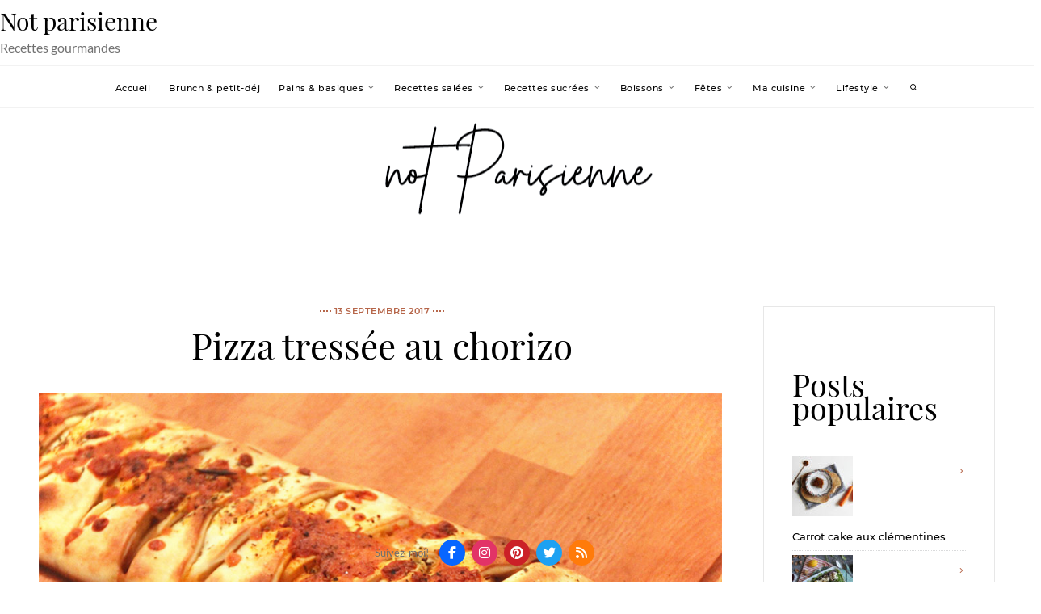

--- FILE ---
content_type: text/html; charset=UTF-8
request_url: https://www.notparisienne.fr/burgers-et-snacking/pizza-tressee-au-chorizo/
body_size: 39698
content:
    <!DOCTYPE html>
<html lang="fr-FR" prefix="og: http://ogp.me/ns# article: http://ogp.me/ns/article#">
    <head>
        <meta charset="UTF-8">
        <meta http-equiv="X-UA-Compatible" content="IE=edge"/>
        <link rel="profile" href="http://gmpg.org/xfn/11">
        <meta name="viewport" content="width=device-width, initial-scale=1">
        <meta name='robots' content='index, follow, max-image-preview:large, max-snippet:-1, max-video-preview:-1' />
	<style>img:is([sizes="auto" i], [sizes^="auto," i]) { contain-intrinsic-size: 3000px 1500px }</style>
	
<!-- Google Tag Manager by PYS -->
    <script data-cfasync="false" data-pagespeed-no-defer>
	    window.dataLayerPYS = window.dataLayerPYS || [];
	</script>
<!-- End Google Tag Manager by PYS -->
	<!-- This site is optimized with the Yoast SEO plugin v26.5 - https://yoast.com/wordpress/plugins/seo/ -->
	<title>Pizza tressée au chorizo - Not parisienne</title>
	<link rel="canonical" href="https://www.notparisienne.fr/burgers-et-snacking/pizza-tressee-au-chorizo/" />
	<meta property="og:locale" content="fr_FR" />
	<meta property="og:type" content="article" />
	<meta property="og:title" content="Pizza tressée au chorizo - Not parisienne" />
	<meta property="og:description" content="J&#8217;ai déjà testé depuis belle lurette le pizza cake et le pizza cône, mais la pizza tressée manquait encore à mon actif! J&#8217;ai donc profité d&#8217;une pâte à pizza rectangulaire que j&#8217;avais à disposition pour tester et voir ce que ça pouvait donner&#8230; Grand bien m&#8217;en a pris, car il s&#8217;avère que cette pizza au [&hellip;]" />
	<meta property="og:url" content="https://www.notparisienne.fr/burgers-et-snacking/pizza-tressee-au-chorizo/" />
	<meta property="og:site_name" content="Not parisienne" />
	<meta property="article:published_time" content="2017-09-13T12:28:05+00:00" />
	<meta property="article:modified_time" content="2020-05-10T16:27:41+00:00" />
	<meta property="og:image" content="https://www.notparisienne.fr/wp-content/uploads/2017/09/pizza-tressee-chorizo-2.jpg" />
	<meta property="og:image:width" content="1024" />
	<meta property="og:image:height" content="683" />
	<meta property="og:image:type" content="image/jpeg" />
	<meta name="author" content="Not parisienne" />
	<meta name="twitter:card" content="summary_large_image" />
	<meta name="twitter:label1" content="Écrit par" />
	<meta name="twitter:data1" content="Not parisienne" />
	<meta name="twitter:label2" content="Durée de lecture estimée" />
	<meta name="twitter:data2" content="2 minutes" />
	<script type="application/ld+json" class="yoast-schema-graph">{"@context":"https://schema.org","@graph":[{"@type":"WebPage","@id":"https://www.notparisienne.fr/burgers-et-snacking/pizza-tressee-au-chorizo/","url":"https://www.notparisienne.fr/burgers-et-snacking/pizza-tressee-au-chorizo/","name":"Pizza tressée au chorizo - Not parisienne","isPartOf":{"@id":"https://www.notparisienne.fr/#website"},"primaryImageOfPage":{"@id":"https://www.notparisienne.fr/burgers-et-snacking/pizza-tressee-au-chorizo/#primaryimage"},"image":{"@id":"https://www.notparisienne.fr/burgers-et-snacking/pizza-tressee-au-chorizo/#primaryimage"},"thumbnailUrl":"https://www.notparisienne.fr/wp-content/uploads/2017/09/pizza-tressee-chorizo-2.jpg","datePublished":"2017-09-13T12:28:05+00:00","dateModified":"2020-05-10T16:27:41+00:00","author":{"@id":"https://www.notparisienne.fr/#/schema/person/c5ce7e8fe7b1240138eaced0933f9cc5"},"breadcrumb":{"@id":"https://www.notparisienne.fr/burgers-et-snacking/pizza-tressee-au-chorizo/#breadcrumb"},"inLanguage":"fr-FR","potentialAction":[{"@type":"ReadAction","target":["https://www.notparisienne.fr/burgers-et-snacking/pizza-tressee-au-chorizo/"]}]},{"@type":"ImageObject","inLanguage":"fr-FR","@id":"https://www.notparisienne.fr/burgers-et-snacking/pizza-tressee-au-chorizo/#primaryimage","url":"https://www.notparisienne.fr/wp-content/uploads/2017/09/pizza-tressee-chorizo-2.jpg","contentUrl":"https://www.notparisienne.fr/wp-content/uploads/2017/09/pizza-tressee-chorizo-2.jpg","width":1024,"height":683},{"@type":"BreadcrumbList","@id":"https://www.notparisienne.fr/burgers-et-snacking/pizza-tressee-au-chorizo/#breadcrumb","itemListElement":[{"@type":"ListItem","position":1,"name":"Accueil","item":"https://www.notparisienne.fr/"},{"@type":"ListItem","position":2,"name":"Pizza tressée au chorizo"}]},{"@type":"WebSite","@id":"https://www.notparisienne.fr/#website","url":"https://www.notparisienne.fr/","name":"Not parisienne","description":"Recettes gourmandes","potentialAction":[{"@type":"SearchAction","target":{"@type":"EntryPoint","urlTemplate":"https://www.notparisienne.fr/?s={search_term_string}"},"query-input":{"@type":"PropertyValueSpecification","valueRequired":true,"valueName":"search_term_string"}}],"inLanguage":"fr-FR"},{"@type":"Person","@id":"https://www.notparisienne.fr/#/schema/person/c5ce7e8fe7b1240138eaced0933f9cc5","name":"Not parisienne","image":{"@type":"ImageObject","inLanguage":"fr-FR","@id":"https://www.notparisienne.fr/#/schema/person/image/","url":"https://secure.gravatar.com/avatar/90b08e62ce402c894633b89dbb36403e181ed5e61a20948a4c466c280fb513ea?s=96&d=retro&r=g","contentUrl":"https://secure.gravatar.com/avatar/90b08e62ce402c894633b89dbb36403e181ed5e61a20948a4c466c280fb513ea?s=96&d=retro&r=g","caption":"Not parisienne"},"url":"https://www.notparisienne.fr/author/wizzzzz/"}]}</script>
	<!-- / Yoast SEO plugin. -->


<link rel="dns-prefetch" href="//connect.facebook.net">
<script type='application/javascript'  id='pys-version-script'>console.log('PixelYourSite Free version 11.1.5.2');</script>
<link rel='dns-prefetch' href='//static.addtoany.com' />
<link rel='dns-prefetch' href='//secure.gravatar.com' />
<link rel='dns-prefetch' href='//connect.facebook.net' />
<link rel='dns-prefetch' href='//use.fontawesome.com' />
<link rel='dns-prefetch' href='//v0.wordpress.com' />
<link rel="alternate" type="application/rss+xml" title="Not parisienne &raquo; Flux" href="https://www.notparisienne.fr/feed/" />
<link rel="alternate" type="application/rss+xml" title="Not parisienne &raquo; Flux des commentaires" href="https://www.notparisienne.fr/comments/feed/" />
<script type="text/javascript" id="wpp-js" src="https://www.notparisienne.fr/wp-content/plugins/wordpress-popular-posts/assets/js/wpp.min.js?ver=7.3.6" data-sampling="0" data-sampling-rate="100" data-api-url="https://www.notparisienne.fr/wp-json/wordpress-popular-posts" data-post-id="12279" data-token="c0beef16bf" data-lang="0" data-debug="0"></script>
<link rel="alternate" type="application/rss+xml" title="Not parisienne &raquo; Pizza tressée au chorizo Flux des commentaires" href="https://www.notparisienne.fr/burgers-et-snacking/pizza-tressee-au-chorizo/feed/" />
<script type="text/javascript">
/* <![CDATA[ */
window._wpemojiSettings = {"baseUrl":"https:\/\/s.w.org\/images\/core\/emoji\/16.0.1\/72x72\/","ext":".png","svgUrl":"https:\/\/s.w.org\/images\/core\/emoji\/16.0.1\/svg\/","svgExt":".svg","source":{"concatemoji":"https:\/\/www.notparisienne.fr\/wp-includes\/js\/wp-emoji-release.min.js?ver=6.8.3"}};
/*! This file is auto-generated */
!function(s,n){var o,i,e;function c(e){try{var t={supportTests:e,timestamp:(new Date).valueOf()};sessionStorage.setItem(o,JSON.stringify(t))}catch(e){}}function p(e,t,n){e.clearRect(0,0,e.canvas.width,e.canvas.height),e.fillText(t,0,0);var t=new Uint32Array(e.getImageData(0,0,e.canvas.width,e.canvas.height).data),a=(e.clearRect(0,0,e.canvas.width,e.canvas.height),e.fillText(n,0,0),new Uint32Array(e.getImageData(0,0,e.canvas.width,e.canvas.height).data));return t.every(function(e,t){return e===a[t]})}function u(e,t){e.clearRect(0,0,e.canvas.width,e.canvas.height),e.fillText(t,0,0);for(var n=e.getImageData(16,16,1,1),a=0;a<n.data.length;a++)if(0!==n.data[a])return!1;return!0}function f(e,t,n,a){switch(t){case"flag":return n(e,"\ud83c\udff3\ufe0f\u200d\u26a7\ufe0f","\ud83c\udff3\ufe0f\u200b\u26a7\ufe0f")?!1:!n(e,"\ud83c\udde8\ud83c\uddf6","\ud83c\udde8\u200b\ud83c\uddf6")&&!n(e,"\ud83c\udff4\udb40\udc67\udb40\udc62\udb40\udc65\udb40\udc6e\udb40\udc67\udb40\udc7f","\ud83c\udff4\u200b\udb40\udc67\u200b\udb40\udc62\u200b\udb40\udc65\u200b\udb40\udc6e\u200b\udb40\udc67\u200b\udb40\udc7f");case"emoji":return!a(e,"\ud83e\udedf")}return!1}function g(e,t,n,a){var r="undefined"!=typeof WorkerGlobalScope&&self instanceof WorkerGlobalScope?new OffscreenCanvas(300,150):s.createElement("canvas"),o=r.getContext("2d",{willReadFrequently:!0}),i=(o.textBaseline="top",o.font="600 32px Arial",{});return e.forEach(function(e){i[e]=t(o,e,n,a)}),i}function t(e){var t=s.createElement("script");t.src=e,t.defer=!0,s.head.appendChild(t)}"undefined"!=typeof Promise&&(o="wpEmojiSettingsSupports",i=["flag","emoji"],n.supports={everything:!0,everythingExceptFlag:!0},e=new Promise(function(e){s.addEventListener("DOMContentLoaded",e,{once:!0})}),new Promise(function(t){var n=function(){try{var e=JSON.parse(sessionStorage.getItem(o));if("object"==typeof e&&"number"==typeof e.timestamp&&(new Date).valueOf()<e.timestamp+604800&&"object"==typeof e.supportTests)return e.supportTests}catch(e){}return null}();if(!n){if("undefined"!=typeof Worker&&"undefined"!=typeof OffscreenCanvas&&"undefined"!=typeof URL&&URL.createObjectURL&&"undefined"!=typeof Blob)try{var e="postMessage("+g.toString()+"("+[JSON.stringify(i),f.toString(),p.toString(),u.toString()].join(",")+"));",a=new Blob([e],{type:"text/javascript"}),r=new Worker(URL.createObjectURL(a),{name:"wpTestEmojiSupports"});return void(r.onmessage=function(e){c(n=e.data),r.terminate(),t(n)})}catch(e){}c(n=g(i,f,p,u))}t(n)}).then(function(e){for(var t in e)n.supports[t]=e[t],n.supports.everything=n.supports.everything&&n.supports[t],"flag"!==t&&(n.supports.everythingExceptFlag=n.supports.everythingExceptFlag&&n.supports[t]);n.supports.everythingExceptFlag=n.supports.everythingExceptFlag&&!n.supports.flag,n.DOMReady=!1,n.readyCallback=function(){n.DOMReady=!0}}).then(function(){return e}).then(function(){var e;n.supports.everything||(n.readyCallback(),(e=n.source||{}).concatemoji?t(e.concatemoji):e.wpemoji&&e.twemoji&&(t(e.twemoji),t(e.wpemoji)))}))}((window,document),window._wpemojiSettings);
/* ]]> */
</script>
<link rel='stylesheet' id='pinterestBadge-css' href='https://www.notparisienne.fr/wp-content/plugins/pinterest-badge/pinterest.css?ver=6.8.3' type='text/css' media='all' />

<link rel='stylesheet' id='stylish_popular_posts_style-css' href='https://www.notparisienne.fr/wp-content/plugins/stylish-popular-posts/css/style.css?ver=6.8.3' type='text/css' media='all' />
<style id='wp-emoji-styles-inline-css' type='text/css'>

	img.wp-smiley, img.emoji {
		display: inline !important;
		border: none !important;
		box-shadow: none !important;
		height: 1em !important;
		width: 1em !important;
		margin: 0 0.07em !important;
		vertical-align: -0.1em !important;
		background: none !important;
		padding: 0 !important;
	}
</style>
<link rel='stylesheet' id='wp-block-library-css' href='https://www.notparisienne.fr/wp-includes/css/dist/block-library/style.min.css?ver=6.8.3' type='text/css' media='all' />
<style id='classic-theme-styles-inline-css' type='text/css'>
/*! This file is auto-generated */
.wp-block-button__link{color:#fff;background-color:#32373c;border-radius:9999px;box-shadow:none;text-decoration:none;padding:calc(.667em + 2px) calc(1.333em + 2px);font-size:1.125em}.wp-block-file__button{background:#32373c;color:#fff;text-decoration:none}
</style>
<link rel='stylesheet' id='mediaelement-css' href='https://www.notparisienne.fr/wp-includes/js/mediaelement/mediaelementplayer-legacy.min.css?ver=4.2.17' type='text/css' media='all' />
<link rel='stylesheet' id='wp-mediaelement-css' href='https://www.notparisienne.fr/wp-includes/js/mediaelement/wp-mediaelement.min.css?ver=6.8.3' type='text/css' media='all' />
<style id='jetpack-sharing-buttons-style-inline-css' type='text/css'>
.jetpack-sharing-buttons__services-list{display:flex;flex-direction:row;flex-wrap:wrap;gap:0;list-style-type:none;margin:5px;padding:0}.jetpack-sharing-buttons__services-list.has-small-icon-size{font-size:12px}.jetpack-sharing-buttons__services-list.has-normal-icon-size{font-size:16px}.jetpack-sharing-buttons__services-list.has-large-icon-size{font-size:24px}.jetpack-sharing-buttons__services-list.has-huge-icon-size{font-size:36px}@media print{.jetpack-sharing-buttons__services-list{display:none!important}}.editor-styles-wrapper .wp-block-jetpack-sharing-buttons{gap:0;padding-inline-start:0}ul.jetpack-sharing-buttons__services-list.has-background{padding:1.25em 2.375em}
</style>
<style id='global-styles-inline-css' type='text/css'>
:root{--wp--preset--aspect-ratio--square: 1;--wp--preset--aspect-ratio--4-3: 4/3;--wp--preset--aspect-ratio--3-4: 3/4;--wp--preset--aspect-ratio--3-2: 3/2;--wp--preset--aspect-ratio--2-3: 2/3;--wp--preset--aspect-ratio--16-9: 16/9;--wp--preset--aspect-ratio--9-16: 9/16;--wp--preset--color--black: #000000;--wp--preset--color--cyan-bluish-gray: #abb8c3;--wp--preset--color--white: #ffffff;--wp--preset--color--pale-pink: #f78da7;--wp--preset--color--vivid-red: #cf2e2e;--wp--preset--color--luminous-vivid-orange: #ff6900;--wp--preset--color--luminous-vivid-amber: #fcb900;--wp--preset--color--light-green-cyan: #7bdcb5;--wp--preset--color--vivid-green-cyan: #00d084;--wp--preset--color--pale-cyan-blue: #8ed1fc;--wp--preset--color--vivid-cyan-blue: #0693e3;--wp--preset--color--vivid-purple: #9b51e0;--wp--preset--gradient--vivid-cyan-blue-to-vivid-purple: linear-gradient(135deg,rgba(6,147,227,1) 0%,rgb(155,81,224) 100%);--wp--preset--gradient--light-green-cyan-to-vivid-green-cyan: linear-gradient(135deg,rgb(122,220,180) 0%,rgb(0,208,130) 100%);--wp--preset--gradient--luminous-vivid-amber-to-luminous-vivid-orange: linear-gradient(135deg,rgba(252,185,0,1) 0%,rgba(255,105,0,1) 100%);--wp--preset--gradient--luminous-vivid-orange-to-vivid-red: linear-gradient(135deg,rgba(255,105,0,1) 0%,rgb(207,46,46) 100%);--wp--preset--gradient--very-light-gray-to-cyan-bluish-gray: linear-gradient(135deg,rgb(238,238,238) 0%,rgb(169,184,195) 100%);--wp--preset--gradient--cool-to-warm-spectrum: linear-gradient(135deg,rgb(74,234,220) 0%,rgb(151,120,209) 20%,rgb(207,42,186) 40%,rgb(238,44,130) 60%,rgb(251,105,98) 80%,rgb(254,248,76) 100%);--wp--preset--gradient--blush-light-purple: linear-gradient(135deg,rgb(255,206,236) 0%,rgb(152,150,240) 100%);--wp--preset--gradient--blush-bordeaux: linear-gradient(135deg,rgb(254,205,165) 0%,rgb(254,45,45) 50%,rgb(107,0,62) 100%);--wp--preset--gradient--luminous-dusk: linear-gradient(135deg,rgb(255,203,112) 0%,rgb(199,81,192) 50%,rgb(65,88,208) 100%);--wp--preset--gradient--pale-ocean: linear-gradient(135deg,rgb(255,245,203) 0%,rgb(182,227,212) 50%,rgb(51,167,181) 100%);--wp--preset--gradient--electric-grass: linear-gradient(135deg,rgb(202,248,128) 0%,rgb(113,206,126) 100%);--wp--preset--gradient--midnight: linear-gradient(135deg,rgb(2,3,129) 0%,rgb(40,116,252) 100%);--wp--preset--font-size--small: 13px;--wp--preset--font-size--medium: 20px;--wp--preset--font-size--large: 36px;--wp--preset--font-size--x-large: 42px;--wp--preset--spacing--20: 0.44rem;--wp--preset--spacing--30: 0.67rem;--wp--preset--spacing--40: 1rem;--wp--preset--spacing--50: 1.5rem;--wp--preset--spacing--60: 2.25rem;--wp--preset--spacing--70: 3.38rem;--wp--preset--spacing--80: 5.06rem;--wp--preset--shadow--natural: 6px 6px 9px rgba(0, 0, 0, 0.2);--wp--preset--shadow--deep: 12px 12px 50px rgba(0, 0, 0, 0.4);--wp--preset--shadow--sharp: 6px 6px 0px rgba(0, 0, 0, 0.2);--wp--preset--shadow--outlined: 6px 6px 0px -3px rgba(255, 255, 255, 1), 6px 6px rgba(0, 0, 0, 1);--wp--preset--shadow--crisp: 6px 6px 0px rgba(0, 0, 0, 1);}:where(.is-layout-flex){gap: 0.5em;}:where(.is-layout-grid){gap: 0.5em;}body .is-layout-flex{display: flex;}.is-layout-flex{flex-wrap: wrap;align-items: center;}.is-layout-flex > :is(*, div){margin: 0;}body .is-layout-grid{display: grid;}.is-layout-grid > :is(*, div){margin: 0;}:where(.wp-block-columns.is-layout-flex){gap: 2em;}:where(.wp-block-columns.is-layout-grid){gap: 2em;}:where(.wp-block-post-template.is-layout-flex){gap: 1.25em;}:where(.wp-block-post-template.is-layout-grid){gap: 1.25em;}.has-black-color{color: var(--wp--preset--color--black) !important;}.has-cyan-bluish-gray-color{color: var(--wp--preset--color--cyan-bluish-gray) !important;}.has-white-color{color: var(--wp--preset--color--white) !important;}.has-pale-pink-color{color: var(--wp--preset--color--pale-pink) !important;}.has-vivid-red-color{color: var(--wp--preset--color--vivid-red) !important;}.has-luminous-vivid-orange-color{color: var(--wp--preset--color--luminous-vivid-orange) !important;}.has-luminous-vivid-amber-color{color: var(--wp--preset--color--luminous-vivid-amber) !important;}.has-light-green-cyan-color{color: var(--wp--preset--color--light-green-cyan) !important;}.has-vivid-green-cyan-color{color: var(--wp--preset--color--vivid-green-cyan) !important;}.has-pale-cyan-blue-color{color: var(--wp--preset--color--pale-cyan-blue) !important;}.has-vivid-cyan-blue-color{color: var(--wp--preset--color--vivid-cyan-blue) !important;}.has-vivid-purple-color{color: var(--wp--preset--color--vivid-purple) !important;}.has-black-background-color{background-color: var(--wp--preset--color--black) !important;}.has-cyan-bluish-gray-background-color{background-color: var(--wp--preset--color--cyan-bluish-gray) !important;}.has-white-background-color{background-color: var(--wp--preset--color--white) !important;}.has-pale-pink-background-color{background-color: var(--wp--preset--color--pale-pink) !important;}.has-vivid-red-background-color{background-color: var(--wp--preset--color--vivid-red) !important;}.has-luminous-vivid-orange-background-color{background-color: var(--wp--preset--color--luminous-vivid-orange) !important;}.has-luminous-vivid-amber-background-color{background-color: var(--wp--preset--color--luminous-vivid-amber) !important;}.has-light-green-cyan-background-color{background-color: var(--wp--preset--color--light-green-cyan) !important;}.has-vivid-green-cyan-background-color{background-color: var(--wp--preset--color--vivid-green-cyan) !important;}.has-pale-cyan-blue-background-color{background-color: var(--wp--preset--color--pale-cyan-blue) !important;}.has-vivid-cyan-blue-background-color{background-color: var(--wp--preset--color--vivid-cyan-blue) !important;}.has-vivid-purple-background-color{background-color: var(--wp--preset--color--vivid-purple) !important;}.has-black-border-color{border-color: var(--wp--preset--color--black) !important;}.has-cyan-bluish-gray-border-color{border-color: var(--wp--preset--color--cyan-bluish-gray) !important;}.has-white-border-color{border-color: var(--wp--preset--color--white) !important;}.has-pale-pink-border-color{border-color: var(--wp--preset--color--pale-pink) !important;}.has-vivid-red-border-color{border-color: var(--wp--preset--color--vivid-red) !important;}.has-luminous-vivid-orange-border-color{border-color: var(--wp--preset--color--luminous-vivid-orange) !important;}.has-luminous-vivid-amber-border-color{border-color: var(--wp--preset--color--luminous-vivid-amber) !important;}.has-light-green-cyan-border-color{border-color: var(--wp--preset--color--light-green-cyan) !important;}.has-vivid-green-cyan-border-color{border-color: var(--wp--preset--color--vivid-green-cyan) !important;}.has-pale-cyan-blue-border-color{border-color: var(--wp--preset--color--pale-cyan-blue) !important;}.has-vivid-cyan-blue-border-color{border-color: var(--wp--preset--color--vivid-cyan-blue) !important;}.has-vivid-purple-border-color{border-color: var(--wp--preset--color--vivid-purple) !important;}.has-vivid-cyan-blue-to-vivid-purple-gradient-background{background: var(--wp--preset--gradient--vivid-cyan-blue-to-vivid-purple) !important;}.has-light-green-cyan-to-vivid-green-cyan-gradient-background{background: var(--wp--preset--gradient--light-green-cyan-to-vivid-green-cyan) !important;}.has-luminous-vivid-amber-to-luminous-vivid-orange-gradient-background{background: var(--wp--preset--gradient--luminous-vivid-amber-to-luminous-vivid-orange) !important;}.has-luminous-vivid-orange-to-vivid-red-gradient-background{background: var(--wp--preset--gradient--luminous-vivid-orange-to-vivid-red) !important;}.has-very-light-gray-to-cyan-bluish-gray-gradient-background{background: var(--wp--preset--gradient--very-light-gray-to-cyan-bluish-gray) !important;}.has-cool-to-warm-spectrum-gradient-background{background: var(--wp--preset--gradient--cool-to-warm-spectrum) !important;}.has-blush-light-purple-gradient-background{background: var(--wp--preset--gradient--blush-light-purple) !important;}.has-blush-bordeaux-gradient-background{background: var(--wp--preset--gradient--blush-bordeaux) !important;}.has-luminous-dusk-gradient-background{background: var(--wp--preset--gradient--luminous-dusk) !important;}.has-pale-ocean-gradient-background{background: var(--wp--preset--gradient--pale-ocean) !important;}.has-electric-grass-gradient-background{background: var(--wp--preset--gradient--electric-grass) !important;}.has-midnight-gradient-background{background: var(--wp--preset--gradient--midnight) !important;}.has-small-font-size{font-size: var(--wp--preset--font-size--small) !important;}.has-medium-font-size{font-size: var(--wp--preset--font-size--medium) !important;}.has-large-font-size{font-size: var(--wp--preset--font-size--large) !important;}.has-x-large-font-size{font-size: var(--wp--preset--font-size--x-large) !important;}
:where(.wp-block-post-template.is-layout-flex){gap: 1.25em;}:where(.wp-block-post-template.is-layout-grid){gap: 1.25em;}
:where(.wp-block-columns.is-layout-flex){gap: 2em;}:where(.wp-block-columns.is-layout-grid){gap: 2em;}
:root :where(.wp-block-pullquote){font-size: 1.5em;line-height: 1.6;}
</style>
<link rel='stylesheet' id='pplrpsts_stylesheet-css' href='https://www.notparisienne.fr/wp-content/plugins/fosforitos-popular-posts/css/style.css?ver=6.8.3' type='text/css' media='all' />
<link rel='stylesheet' id='dashicons-css' href='https://www.notparisienne.fr/wp-includes/css/dashicons.min.css?ver=6.8.3' type='text/css' media='all' />
<link rel='stylesheet' id='wp-image-borders-styles-css' href='https://www.notparisienne.fr/wp-content/plugins/wp-image-borders/wp-image-borders.css?ver=6.8.3' type='text/css' media='all' />
<style id='wp-image-borders-styles-inline-css' type='text/css'>

		.wp-image-borders .alignright,
		.wp-image-borders .alignleft,
		.wp-image-borders .aligncenter,
		.wp-image-borders .alignnone,
		.wp-image-borders .size-auto,
		.wp-image-borders .size-full,
		.wp-image-borders .size-large,
		.wp-image-borders .size-medium,
		.wp-image-borders .size-thumbnail,
		.wp-image-borders .alignright img,
		.wp-image-borders .alignleft img,
		.wp-image-borders .aligncenter img,
		.wp-image-borders .alignnone img,
		.wp-image-borders .size-auto img,
		.wp-image-borders .size-full img,
		.wp-image-borders .size-large img,
		.wp-image-borders .size-medium img,
		.wp-image-borders .size-thumbnail img {
	   border-style: solid !important;
	   border-width: 1px !important;
	   border-radius: 0px !important;
	   border-color: #d8d8d8 !important;
	   -moz-box-shadow: 3px 3px 5px 2px #ededed !important;
	   -webkit-box-shadow: 3px 3px 5px 2px #ededed !important;
	   box-shadow: 3px 3px 5px 2px #ededed !important;
   }
</style>
<link rel='stylesheet' id='wpsr_main_css-css' href='https://www.notparisienne.fr/wp-content/plugins/wp-socializer/public/css/wpsr.min.css?ver=7.9' type='text/css' media='all' />
<link rel='stylesheet' id='wpsr_fa_icons-css' href='https://use.fontawesome.com/releases/v6.7.2/css/all.css?ver=7.9' type='text/css' media='all' />
<link rel='stylesheet' id='zrdn-recipeblock-grid-css' href='https://www.notparisienne.fr/wp-content/plugins/zip-recipes/styles/zrdn-grid.min.css?ver=8.2.4' type='text/css' media='all' />
<link rel='stylesheet' id='zrdn-recipes-css' href='https://www.notparisienne.fr/wp-content/plugins/zip-recipes/styles/zlrecipe-std.min.css?ver=8.2.4' type='text/css' media='all' />
<link rel='stylesheet' id='wordpress-popular-posts-css-css' href='https://www.notparisienne.fr/wp-content/plugins/wordpress-popular-posts/assets/css/wpp.css?ver=7.3.6' type='text/css' media='all' />
<link rel='stylesheet' id='nothing-personal-lato-font-css' href='https://www.notparisienne.fr/wp-content/themes/nothing-personal/front-assets/fonts/Lato/lato-font.min.css?ver=1.0.0' type='text/css' media='all' />
<link rel='stylesheet' id='nothing-personal-montserrat-font-css' href='https://www.notparisienne.fr/wp-content/themes/nothing-personal/front-assets/fonts/Montserrat/montserrat-font.min.css?ver=1.0.0' type='text/css' media='all' />
<link rel='stylesheet' id='nothing-personal-playfair-display-font-css' href='https://www.notparisienne.fr/wp-content/themes/nothing-personal/front-assets/fonts/PlayFair-Display/playfair-font.min.css?ver=1.0.0' type='text/css' media='all' />
<link rel='stylesheet' id='jam-fonts-css' href='https://www.notparisienne.fr/wp-content/themes/nothing-personal/front-assets/fonts/JamIcons/jam.min.css?ver=1.0.0' type='text/css' media='all' />
<link rel='stylesheet' id='slick-css' href='https://www.notparisienne.fr/wp-content/themes/nothing-personal/front-assets/vendors/slick/slick-bundle.min.css?ver=1.0.0' type='text/css' media='all' />
<link rel='stylesheet' id='fancybox-css' href='https://www.notparisienne.fr/wp-content/themes/nothing-personal/front-assets/vendors/fancybox/jquery.fancybox.min.css?ver=1.0.0' type='text/css' media='all' />
<link rel='stylesheet' id='hc-offcanvas-nav-css' href='https://www.notparisienne.fr/wp-content/themes/nothing-personal/front-assets/vendors/hc-nav/hc-offcanvas-nav.min.css?ver=1.0.0' type='text/css' media='all' />
<link rel='stylesheet' id='nothing-personal-grid-css' href='https://www.notparisienne.fr/wp-content/themes/nothing-personal/front-assets//css/flexbox-grid.min.css?ver=1.0.0' type='text/css' media='all' />
<link rel='stylesheet' id='nothing-personal-style-css' href='https://www.notparisienne.fr/wp-content/themes/nothing-personal/sass/all.min.css?ver=1769465827' type='text/css' media='all' />
<link rel='stylesheet' id='nothing-personal-default-css' href='https://www.notparisienne.fr/wp-content/themes/nothing-personal/style.css?ver=1.0.0' type='text/css' media='all' />
<link rel='stylesheet' id='taxopress-frontend-css-css' href='https://www.notparisienne.fr/wp-content/plugins/simple-tags/assets/frontend/css/frontend.css?ver=3.44.0' type='text/css' media='all' />
<style id='jetpack_facebook_likebox-inline-css' type='text/css'>
.widget_facebook_likebox {
	overflow: hidden;
}

</style>
<link rel='stylesheet' id='amazon-link-style-css' href='https://www.notparisienne.fr/wp-content/plugins/amazon-link/Amazon.css?ver=3.2.10' type='text/css' media='all' />
<link rel='stylesheet' id='yarpp-thumbnails-css' href='https://www.notparisienne.fr/wp-content/plugins/yet-another-related-posts-plugin/style/styles_thumbnails.css?ver=5.30.11' type='text/css' media='all' />
<style id='yarpp-thumbnails-inline-css' type='text/css'>
.yarpp-thumbnails-horizontal .yarpp-thumbnail {width: 130px;height: 170px;margin: 5px;margin-left: 0px;}.yarpp-thumbnail > img, .yarpp-thumbnail-default {width: 120px;height: 120px;margin: 5px;}.yarpp-thumbnails-horizontal .yarpp-thumbnail-title {margin: 7px;margin-top: 0px;width: 120px;}.yarpp-thumbnail-default > img {min-height: 120px;min-width: 120px;}
.yarpp-thumbnails-horizontal .yarpp-thumbnail {width: 130px;height: 170px;margin: 5px;margin-left: 0px;}.yarpp-thumbnail > img, .yarpp-thumbnail-default {width: 120px;height: 120px;margin: 5px;}.yarpp-thumbnails-horizontal .yarpp-thumbnail-title {margin: 7px;margin-top: 0px;width: 120px;}.yarpp-thumbnail-default > img {min-height: 120px;min-width: 120px;}
</style>
<link rel='stylesheet' id='animate-css' href='https://www.notparisienne.fr/wp-content/plugins/enjoy-instagram-instagram-responsive-images-gallery-and-carousel/assets/css/animate.min.css?ver=6.2.1' type='text/css' media='all' />
<link rel='stylesheet' id='ei-carousel-css' href='https://www.notparisienne.fr/wp-content/plugins/enjoy-instagram-instagram-responsive-images-gallery-and-carousel/assets/css/swiper-bundle.min.css?ver=6.2.1' type='text/css' media='all' />
<link rel='stylesheet' id='ei-carousel-theme-css' href='https://www.notparisienne.fr/wp-content/plugins/enjoy-instagram-instagram-responsive-images-gallery-and-carousel/assets/css/carousel-theme.css?ver=6.2.1' type='text/css' media='all' />
<link rel='stylesheet' id='ei-polaroid-carousel-theme-css' href='https://www.notparisienne.fr/wp-content/plugins/enjoy-instagram-instagram-responsive-images-gallery-and-carousel/assets/css/polaroid_carousel.css?ver=6.2.1' type='text/css' media='all' />
<link rel='stylesheet' id='ei-showcase-carousel-theme-css' href='https://www.notparisienne.fr/wp-content/plugins/enjoy-instagram-instagram-responsive-images-gallery-and-carousel/assets/css/showcase_carousel.css?ver=6.2.1' type='text/css' media='all' />
<link rel='stylesheet' id='fancybox_css-css' href='https://www.notparisienne.fr/wp-content/plugins/enjoy-instagram-instagram-responsive-images-gallery-and-carousel/assets/css/jquery.fancybox.min.css?ver=6.2.1' type='text/css' media='all' />
<link rel='stylesheet' id='grid_fallback-css' href='https://www.notparisienne.fr/wp-content/plugins/enjoy-instagram-instagram-responsive-images-gallery-and-carousel/assets/css/grid_fallback.min.css?ver=6.2.1' type='text/css' media='all' />
<link rel='stylesheet' id='grid_style-css' href='https://www.notparisienne.fr/wp-content/plugins/enjoy-instagram-instagram-responsive-images-gallery-and-carousel/assets/css/grid_style.min.css?ver=6.2.1' type='text/css' media='all' />
<link rel='stylesheet' id='enjoy_instagramm_css-css' href='https://www.notparisienne.fr/wp-content/plugins/enjoy-instagram-instagram-responsive-images-gallery-and-carousel/assets/css/enjoy-instagram.css?ver=6.2.1' type='text/css' media='all' />
<link rel='stylesheet' id='addtoany-css' href='https://www.notparisienne.fr/wp-content/plugins/add-to-any/addtoany.min.css?ver=1.16' type='text/css' media='all' />
<link rel='stylesheet' id='yarppRelatedCss-css' href='https://www.notparisienne.fr/wp-content/plugins/yet-another-related-posts-plugin/style/related.css?ver=5.30.11' type='text/css' media='all' />
<link rel='stylesheet' id='commentluv_style-css' href='https://www.notparisienne.fr/wp-content/plugins/commentluv/css/commentluv.css?ver=6.8.3' type='text/css' media='all' />
<link rel='stylesheet' id='etsy_shop_style-css' href='https://www.notparisienne.fr/wp-content/plugins/etsy-shop/etsy-shop.css?ver=3.1' type='text/css' media='all' />
<script type="text/javascript" src="https://www.notparisienne.fr/wp-content/plugins/pinterest-badge/pinterest_wp.js?ver=6.8.3" id="pinterestBadge-js"></script>
<script type="text/javascript" src="https://www.notparisienne.fr/wp-includes/js/jquery/jquery.min.js?ver=3.7.1" id="jquery-core-js"></script>
<script type="text/javascript" src="https://www.notparisienne.fr/wp-includes/js/jquery/jquery-migrate.min.js?ver=3.4.1" id="jquery-migrate-js"></script>
<script type="text/javascript" id="commentluv_script-js-extra">
/* <![CDATA[ */
var cl_settings = {"name":"author","url":"url","comment":"comment","email":"email","infopanel":"on","default_on":"on","default_on_admin":"on","cl_version":"3.0.4","images":"https:\/\/www.notparisienne.fr\/wp-content\/plugins\/commentluv\/images\/","api_url":"https:\/\/www.notparisienne.fr\/wp-admin\/admin-ajax.php","api_url_alt":"https:\/\/www.notparisienne.fr\/wp-admin\/admin-ajax.php","_fetch":"9d95d35a22","_info":"d7880f1aff","infoback":"white","infotext":"black","template_insert":"","logged_in":"","refer":"https:\/\/www.notparisienne.fr\/burgers-et-snacking\/pizza-tressee-au-chorizo\/","no_url_message":"Entrez votre URL et cliquez la case CommentLuv si vous souhaitez ajouter votre dernier article de blog","no_http_message":"Merci d'utiliser http:\/\/ au d\u00e9but de votre url","no_url_logged_in_message":"Vous devez visitez votre profil sur le tableau de bord et mettre \u00e0 jour les d\u00e9tails avec l'URL de votre site","no_info_message":"Aucune information disponible ou alors il y a eu une erreur"};
/* ]]> */
</script>
<script type="text/javascript" src="https://www.notparisienne.fr/wp-content/plugins/commentluv/js/commentluv.js?ver=3.0.4" id="commentluv_script-js"></script>
<script type="text/javascript" id="addtoany-core-js-before">
/* <![CDATA[ */
window.a2a_config=window.a2a_config||{};a2a_config.callbacks=[];a2a_config.overlays=[];a2a_config.templates={};a2a_localize = {
	Share: "Partager",
	Save: "Enregistrer",
	Subscribe: "S'abonner",
	Email: "E-mail",
	Bookmark: "Marque-page",
	ShowAll: "Montrer tout",
	ShowLess: "Montrer moins",
	FindServices: "Trouver des service(s)",
	FindAnyServiceToAddTo: "Trouver instantan&eacute;ment des services &agrave; ajouter &agrave;",
	PoweredBy: "Propuls&eacute; par",
	ShareViaEmail: "Partager par e-mail",
	SubscribeViaEmail: "S’abonner par e-mail",
	BookmarkInYourBrowser: "Ajouter un signet dans votre navigateur",
	BookmarkInstructions: "Appuyez sur Ctrl+D ou \u2318+D pour mettre cette page en signet",
	AddToYourFavorites: "Ajouter &agrave; vos favoris",
	SendFromWebOrProgram: "Envoyer depuis n’importe quelle adresse e-mail ou logiciel e-mail",
	EmailProgram: "Programme d’e-mail",
	More: "Plus&#8230;",
	ThanksForSharing: "Merci de partager !",
	ThanksForFollowing: "Merci de nous suivre !"
};
/* ]]> */
</script>
<script type="text/javascript" defer src="https://static.addtoany.com/menu/page.js" id="addtoany-core-js"></script>
<script type="text/javascript" defer src="https://www.notparisienne.fr/wp-content/plugins/add-to-any/addtoany.min.js?ver=1.1" id="addtoany-jquery-js"></script>
<script type="text/javascript" src="https://www.notparisienne.fr/wp-content/plugins/simple-tags/assets/frontend/js/frontend.js?ver=3.44.0" id="taxopress-frontend-js-js"></script>
<script type="text/javascript" src="https://www.notparisienne.fr/wp-content/plugins/pixelyoursite/dist/scripts/jquery.bind-first-0.2.3.min.js?ver=0.2.3" id="jquery-bind-first-js"></script>
<script type="text/javascript" src="https://www.notparisienne.fr/wp-content/plugins/pixelyoursite/dist/scripts/js.cookie-2.1.3.min.js?ver=2.1.3" id="js-cookie-pys-js"></script>
<script type="text/javascript" src="https://www.notparisienne.fr/wp-content/plugins/pixelyoursite/dist/scripts/tld.min.js?ver=2.3.1" id="js-tld-js"></script>
<script type="text/javascript" id="pys-js-extra">
/* <![CDATA[ */
var pysOptions = {"staticEvents":[],"dynamicEvents":[],"triggerEvents":[],"triggerEventTypes":[],"ga":{"trackingIds":["G-GZBDPB9VN1"],"commentEventEnabled":true,"downloadEnabled":true,"formEventEnabled":true,"crossDomainEnabled":false,"crossDomainAcceptIncoming":false,"crossDomainDomains":[],"isDebugEnabled":[],"serverContainerUrls":{"G-GZBDPB9VN1":{"enable_server_container":"","server_container_url":"","transport_url":""}},"additionalConfig":{"G-GZBDPB9VN1":{"first_party_collection":true}},"disableAdvertisingFeatures":false,"disableAdvertisingPersonalization":false,"wooVariableAsSimple":true,"custom_page_view_event":false},"debug":"","siteUrl":"https:\/\/www.notparisienne.fr","ajaxUrl":"https:\/\/www.notparisienne.fr\/wp-admin\/admin-ajax.php","ajax_event":"020a26e896","enable_remove_download_url_param":"1","cookie_duration":"7","last_visit_duration":"60","enable_success_send_form":"","ajaxForServerEvent":"1","ajaxForServerStaticEvent":"1","useSendBeacon":"1","send_external_id":"1","external_id_expire":"180","track_cookie_for_subdomains":"1","google_consent_mode":"1","gdpr":{"ajax_enabled":false,"all_disabled_by_api":false,"facebook_disabled_by_api":false,"analytics_disabled_by_api":false,"google_ads_disabled_by_api":false,"pinterest_disabled_by_api":false,"bing_disabled_by_api":false,"reddit_disabled_by_api":false,"externalID_disabled_by_api":false,"facebook_prior_consent_enabled":true,"analytics_prior_consent_enabled":true,"google_ads_prior_consent_enabled":null,"pinterest_prior_consent_enabled":true,"bing_prior_consent_enabled":true,"cookiebot_integration_enabled":false,"cookiebot_facebook_consent_category":"marketing","cookiebot_analytics_consent_category":"statistics","cookiebot_tiktok_consent_category":"marketing","cookiebot_google_ads_consent_category":"marketing","cookiebot_pinterest_consent_category":"marketing","cookiebot_bing_consent_category":"marketing","consent_magic_integration_enabled":false,"real_cookie_banner_integration_enabled":false,"cookie_notice_integration_enabled":false,"cookie_law_info_integration_enabled":false,"analytics_storage":{"enabled":true,"value":"granted","filter":false},"ad_storage":{"enabled":true,"value":"granted","filter":false},"ad_user_data":{"enabled":true,"value":"granted","filter":false},"ad_personalization":{"enabled":true,"value":"granted","filter":false}},"cookie":{"disabled_all_cookie":false,"disabled_start_session_cookie":false,"disabled_advanced_form_data_cookie":false,"disabled_landing_page_cookie":false,"disabled_first_visit_cookie":false,"disabled_trafficsource_cookie":false,"disabled_utmTerms_cookie":false,"disabled_utmId_cookie":false},"tracking_analytics":{"TrafficSource":"direct","TrafficLanding":"undefined","TrafficUtms":[],"TrafficUtmsId":[]},"GATags":{"ga_datalayer_type":"default","ga_datalayer_name":"dataLayerPYS"},"woo":{"enabled":false},"edd":{"enabled":false},"cache_bypass":"1769465827"};
/* ]]> */
</script>
<script type="text/javascript" src="https://www.notparisienne.fr/wp-content/plugins/pixelyoursite/dist/scripts/public.js?ver=11.1.5.2" id="pys-js"></script>
<script type="text/javascript" src="https://www.notparisienne.fr/wp-content/plugins/enjoy-instagram-instagram-responsive-images-gallery-and-carousel/assets/js/swiper-bundle.min.js?ver=6.2.1" id="ei-carousel-js"></script>
<script type="text/javascript" src="https://www.notparisienne.fr/wp-content/plugins/enjoy-instagram-instagram-responsive-images-gallery-and-carousel/assets/js/modernizr.custom.26633.min.js?ver=6.2.1" id="modernizr.custom.26633-js"></script>
<script type="text/javascript" id="gridrotator-js-extra">
/* <![CDATA[ */
var GridRotator = {"assetsUrl":"https:\/\/www.notparisienne.fr\/wp-content\/plugins\/enjoy-instagram-instagram-responsive-images-gallery-and-carousel\/assets"};
/* ]]> */
</script>
<script type="text/javascript" src="https://www.notparisienne.fr/wp-content/plugins/enjoy-instagram-instagram-responsive-images-gallery-and-carousel/assets/js/jquery.gridrotator.min.js?ver=6.2.1" id="gridrotator-js"></script>
<script type="text/javascript" src="https://www.notparisienne.fr/wp-content/plugins/enjoy-instagram-instagram-responsive-images-gallery-and-carousel/assets/js/ios-orientationchange-fix.min.js?ver=6.2.1" id="orientationchange-js"></script>
<script type="text/javascript" src="https://www.notparisienne.fr/wp-content/plugins/enjoy-instagram-instagram-responsive-images-gallery-and-carousel/assets/js/modernizr.min.js?ver=6.2.1" id="modernizer-js"></script>
<script type="text/javascript" src="https://www.notparisienne.fr/wp-content/plugins/enjoy-instagram-instagram-responsive-images-gallery-and-carousel/assets/js/classie.min.js?ver=6.2.1" id="classie-js"></script>
<link rel="https://api.w.org/" href="https://www.notparisienne.fr/wp-json/" /><link rel="alternate" title="JSON" type="application/json" href="https://www.notparisienne.fr/wp-json/wp/v2/posts/12279" /><link rel="EditURI" type="application/rsd+xml" title="RSD" href="https://www.notparisienne.fr/xmlrpc.php?rsd" />
<meta name="generator" content="WordPress 6.8.3" />
<link rel='shortlink' href='https://wp.me/p6x8Gg-3c3' />
<link rel="alternate" title="oEmbed (JSON)" type="application/json+oembed" href="https://www.notparisienne.fr/wp-json/oembed/1.0/embed?url=https%3A%2F%2Fwww.notparisienne.fr%2Fburgers-et-snacking%2Fpizza-tressee-au-chorizo%2F" />
<link rel="alternate" title="oEmbed (XML)" type="text/xml+oembed" href="https://www.notparisienne.fr/wp-json/oembed/1.0/embed?url=https%3A%2F%2Fwww.notparisienne.fr%2Fburgers-et-snacking%2Fpizza-tressee-au-chorizo%2F&#038;format=xml" />

		<!-- GA Google Analytics @ https://m0n.co/ga -->
		<script>
			(function(i,s,o,g,r,a,m){i['GoogleAnalyticsObject']=r;i[r]=i[r]||function(){
			(i[r].q=i[r].q||[]).push(arguments)},i[r].l=1*new Date();a=s.createElement(o),
			m=s.getElementsByTagName(o)[0];a.async=1;a.src=g;m.parentNode.insertBefore(a,m)
			})(window,document,'script','https://www.google-analytics.com/analytics.js','ga');
			ga('create', 'UA-47341441-1', 'auto');
			ga('send', 'pageview');
		</script>

	<meta property="og:title" name="og:title" content="Pizza tressée au chorizo" />
<meta property="og:type" name="og:type" content="article" />
<meta property="og:image" name="og:image" content="https://www.notparisienne.fr/wp-content/uploads/2017/09/pizza-tressee-chorizo-2-1024x683.jpg" />
<meta property="og:image" name="og:image" content="https://www.notparisienne.fr/wp-content/uploads/2017/09/pizza-tressee-chorizo-3-683x1024.jpg" />
<meta property="og:image" name="og:image" content="https://www.notparisienne.fr/wp-content/uploads/2017/09/pizza-tressee-chorizo-683x1024.jpg" />
<meta property="og:url" name="og:url" content="https://www.notparisienne.fr/burgers-et-snacking/pizza-tressee-au-chorizo/" />
<meta property="og:description" name="og:description" content="J&#039;ai déjà testé depuis belle lurette le pizza cake et le pizza cône, mais la pizza tressée manquait encore à mon actif! J&#039;ai donc profité d&#039;une pâte à pizza rectangulaire que j&#039;avais à disposition pour tester et voir ce que ça pouvait donner... Grand bien m&#039;en a pris, car il s&#039;avère que cette pizza au [...]" />
<meta property="og:locale" name="og:locale" content="fr_FR" />
<meta property="og:site_name" name="og:site_name" content="Not parisienne" />
<meta property="twitter:card" name="twitter:card" content="summary_large_image" />
<meta property="article:tag" name="article:tag" content="chorizo" />
<meta property="article:tag" name="article:tag" content="Enfant" />
<meta property="article:tag" name="article:tag" content="fromage" />
<meta property="article:tag" name="article:tag" content="mozzarella" />
<meta property="article:tag" name="article:tag" content="pizza" />
<meta property="article:tag" name="article:tag" content="Provence" />
<meta property="article:tag" name="article:tag" content="sauce" />
<meta property="article:section" name="article:section" content="Burgers, pizzas et snacks" />
<meta property="article:published_time" name="article:published_time" content="2017-09-13T14:28:05+02:00" />
<meta property="article:modified_time" name="article:modified_time" content="2020-05-10T18:27:41+02:00" />
<meta property="article:author" name="article:author" content="https://www.notparisienne.fr/author/wizzzzz/" />
		<script type="text/javascript">
			//Grid displaying after loading of images
			function display_grid() {
				jQuery('[id^="ei-grid-loading-"]').hide();
				jQuery('[id^="ei-grid-list-"]').show();
			}

			window.onload = display_grid;

			jQuery(function () {
				jQuery(document).on('click', '.fancybox-caption__body', function () {
					jQuery(this).toggleClass('full-caption')
				})
			});
		</script>
		<link rel="apple-touch-icon" sizes="180x180" href="/wp-content/uploads/fbrfg/apple-touch-icon.png">
<link rel="icon" type="image/png" href="/wp-content/uploads/fbrfg/favicon-32x32.png" sizes="32x32">
<link rel="icon" type="image/png" href="/wp-content/uploads/fbrfg/favicon-16x16.png" sizes="16x16">
<link rel="manifest" href="/wp-content/uploads/fbrfg/manifest.json">
<link rel="mask-icon" href="/wp-content/uploads/fbrfg/safari-pinned-tab.svg" color="#5bbad5">
<link rel="shortcut icon" href="/wp-content/uploads/fbrfg/favicon.ico">
<meta name="msapplication-config" content="/wp-content/uploads/fbrfg/browserconfig.xml">
<meta name="theme-color" content="#ffffff">            <style id="wpp-loading-animation-styles">@-webkit-keyframes bgslide{from{background-position-x:0}to{background-position-x:-200%}}@keyframes bgslide{from{background-position-x:0}to{background-position-x:-200%}}.wpp-widget-block-placeholder,.wpp-shortcode-placeholder{margin:0 auto;width:60px;height:3px;background:#dd3737;background:linear-gradient(90deg,#dd3737 0%,#571313 10%,#dd3737 100%);background-size:200% auto;border-radius:3px;-webkit-animation:bgslide 1s infinite linear;animation:bgslide 1s infinite linear}</style>
            <style type="text/css">.recentcomments a{display:inline !important;padding:0 !important;margin:0 !important;}</style><meta property="og:site_name" content="Not parisienne">
<meta property="og:type" content="article">
<meta property="og:locale" content="fr_FR">
<meta property="fb:app_id" content="480231918778163">
<meta property="og:url" content="https://www.notparisienne.fr/burgers-et-snacking/pizza-tressee-au-chorizo/">
<meta property="og:title" content="Pizza tressée au chorizo">
<meta property="og:description" content="J&#039;ai déjà testé depuis belle lurette le pizza cake et le pizza cône, mais la pizza tressée manquait encore à mon actif! J&#039;ai donc profité d&#039;une pâte à pizza rectangulaire que j&#039;avais à disposition pour tester et voir ce que ça pouvait donner... Grand bien m&#039;en a pris, car il s&#039;avère que cette pizza au…">
<meta property="og:image" content="https://www.notparisienne.fr/wp-content/uploads/2017/09/pizza-tressee-chorizo-2.jpg">
<meta property="og:image:width" content="1024">
<meta property="og:image:height" content="683">
<meta property="og:image" content="https://www.notparisienne.fr/wp-content/uploads/2017/09/pizza-tressee-chorizo.jpg">
<meta property="og:image:width" content="1024">
<meta property="og:image:height" content="1536">
<meta property="og:image" content="https://www.notparisienne.fr/wp-content/uploads/2017/09/pizza-tressee-chorizo-3.jpg">
<meta property="og:image:width" content="1024">
<meta property="og:image:height" content="1536">
<meta property="article:published_time" content="2017-09-13T12:28:05+00:00">
<meta property="article:modified_time" content="2020-05-10T16:27:41+00:00">
<meta property="article:author" content="https://www.notparisienne.fr/author/wizzzzz/">
<meta property="article:section" content="Burgers, pizzas et snacks">
<meta property="article:tag" content="chorizo">
<meta property="article:tag" content="Enfant">
<meta property="article:tag" content="fromage">
<meta property="article:tag" content="mozzarella">
<meta property="article:tag" content="pizza">
<meta property="article:tag" content="Provence">
<meta property="article:tag" content="sauce">
<!-- ## NXS/OG ## --><!-- ## NXSOGTAGS ## --><!-- ## NXS/OG ## -->
<meta data-pso-pv="1.2.1" data-pso-pt="singlePost" data-pso-th="cb8ad2671aa63812bf57b2cb2857f74d"><script pagespeed_no_defer="" data-pso-version="20170403_083938">window.dynamicgoogletags={config:[]};dynamicgoogletags.config=["ca-pub-1541866416089173",null,[],null,null,null,null,null,null,null,null,null,0.001,"http://www.notparisienne.fr"];(function(){var h=this,l=function(a){var b=typeof a;if("object"==b)if(a){if(a instanceof Array)return"array";if(a instanceof Object)return b;var c=Object.prototype.toString.call(a);if("[object Window]"==c)return"object";if("[object Array]"==c||"number"==typeof a.length&&"undefined"!=typeof a.splice&&"undefined"!=typeof a.propertyIsEnumerable&&!a.propertyIsEnumerable("splice"))return"array";if("[object Function]"==c||"undefined"!=typeof a.call&&"undefined"!=typeof a.propertyIsEnumerable&&!a.propertyIsEnumerable("call"))return"function"}else return"null";
else if("function"==b&&"undefined"==typeof a.call)return"object";return b};var m=String.prototype.trim?function(a){return a.trim()}:function(a){return a.replace(/^[\s\xa0]+|[\s\xa0]+$/g,"")},p=function(a,b){return a<b?-1:a>b?1:0};var aa=Array.prototype.forEach?function(a,b,c){Array.prototype.forEach.call(a,b,c)}:function(a,b,c){for(var d=a.length,f="string"==typeof a?a.split(""):a,e=0;e<d;e++)e in f&&b.call(c,f[e],e,a)};var q=function(a){q[" "](a);return a};q[" "]=function(){};var ca=function(a,b){var c=ba;Object.prototype.hasOwnProperty.call(c,a)||(c[a]=b(a))};var r;a:{var t=h.navigator;if(t){var u=t.userAgent;if(u){r=u;break a}}r=""};var da=-1!=r.indexOf("Opera"),v=-1!=r.indexOf("Trident")||-1!=r.indexOf("MSIE"),ea=-1!=r.indexOf("Edge"),w=-1!=r.indexOf("Gecko")&&!(-1!=r.toLowerCase().indexOf("webkit")&&-1==r.indexOf("Edge"))&&!(-1!=r.indexOf("Trident")||-1!=r.indexOf("MSIE"))&&-1==r.indexOf("Edge"),fa=-1!=r.toLowerCase().indexOf("webkit")&&-1==r.indexOf("Edge"),x=function(){var a=h.document;return a?a.documentMode:void 0},y;
a:{var z="",A=function(){var a=r;if(w)return/rv\:([^\);]+)(\)|;)/.exec(a);if(ea)return/Edge\/([\d\.]+)/.exec(a);if(v)return/\b(?:MSIE|rv)[: ]([^\);]+)(\)|;)/.exec(a);if(fa)return/WebKit\/(\S+)/.exec(a);if(da)return/(?:Version)[ \/]?(\S+)/.exec(a)}();A&&(z=A?A[1]:"");if(v){var B=x();if(null!=B&&B>parseFloat(z)){y=String(B);break a}}y=z}
var C=y,ba={},D=function(a){ca(a,function(){for(var b=0,c=m(String(C)).split("."),d=m(String(a)).split("."),f=Math.max(c.length,d.length),e=0;0==b&&e<f;e++){var g=c[e]||"",k=d[e]||"";do{g=/(\d*)(\D*)(.*)/.exec(g)||["","","",""];k=/(\d*)(\D*)(.*)/.exec(k)||["","","",""];if(0==g[0].length&&0==k[0].length)break;b=p(0==g[1].length?0:parseInt(g[1],10),0==k[1].length?0:parseInt(k[1],10))||p(0==g[2].length,0==k[2].length)||p(g[2],k[2]);g=g[3];k=k[3]}while(0==b)}return 0<=b})},E;var F=h.document;
E=F&&v?x()||("CSS1Compat"==F.compatMode?parseInt(C,10):5):void 0;var G=function(){},ga="function"==typeof Uint8Array,I=[],J=function(a,b){if(b<a.l){b+=a.j;var c=a.a[b];return c===I?a.a[b]=[]:c}c=a.f[b];return c===I?a.f[b]=[]:c},K=function(a){if(a.m)for(var b in a.m){var c=a.m[b];if("array"==l(c))for(var d=0;d<c.length;d++)c[d]&&K(c[d]);else c&&K(c)}};G.prototype.toString=function(){K(this);return this.a.toString()};var L=function(a,b){this.events=[];this.D=b||h;var c=null;b&&(b.google_js_reporting_queue=b.google_js_reporting_queue||[],this.events=b.google_js_reporting_queue,c=b.google_measure_js_timing);this.o=null!=c?c:Math.random()<a};L.prototype.disable=function(){aa(this.events,this.A,this);this.events.length=0;this.o=!1};L.prototype.A=function(a){var b=this.D.performance;a&&b&&b.clearMarks&&(b.clearMarks("goog_"+a.uniqueId+"_start"),b.clearMarks("goog_"+a.uniqueId+"_end"))};var ha=function(){var a=!1;try{var b=Object.defineProperty({},"passive",{get:function(){a=!0}});h.addEventListener("test",null,b)}catch(c){}return a}();var N=function(){var a=M;try{var b;if(b=!!a&&null!=a.location.href)a:{try{q(a.foo);b=!0;break a}catch(c){}b=!1}return b}catch(c){return!1}},O=function(a,b){for(var c in a)Object.prototype.hasOwnProperty.call(a,c)&&b.call(void 0,a[c],c,a)};var P=function(a,b,c,d,f){this.s=c||4E3;this.b=a||"&";this.v=b||",$";this.g=void 0!==d?d:"trn";this.J=f||null;this.u=!1;this.i={};this.F=0;this.c=[]},ja=function(a,b,c,d){b=b+"//"+c+d;var f=ia(a)-d.length-0;if(0>f)return"";a.c.sort(function(a,b){return a-b});d=null;c="";for(var e=0;e<a.c.length;e++)for(var g=a.c[e],k=a.i[g],H=0;H<k.length;H++){if(!f){d=null==d?g:d;break}var n=Q(k[H],a.b,a.v);if(n){n=c+n;if(f>=n.length){f-=n.length;b+=n;c=a.b;break}else a.u&&(c=f,n[c-1]==a.b&&--c,b+=n.substr(0,c),
c=a.b,f=0);d=null==d?g:d}}e="";a.g&&null!=d&&(e=c+a.g+"="+(a.J||d));return b+e+""},ia=function(a){if(!a.g)return a.s;var b=1,c;for(c in a.i)b=c.length>b?c.length:b;return a.s-a.g.length-b-a.b.length-1},Q=function(a,b,c,d,f){var e=[];O(a,function(a,k){(a=R(a,b,c,d,f))&&e.push(k+"="+a)});return e.join(b)},R=function(a,b,c,d,f){if(null==a)return"";b=b||"&";c=c||",$";"string"==typeof c&&(c=c.split(""));if(a instanceof Array){if(d=d||0,d<c.length){for(var e=[],g=0;g<a.length;g++)e.push(R(a[g],b,c,d+1,
f));return e.join(c[d])}}else if("object"==typeof a)return f=f||0,2>f?encodeURIComponent(Q(a,b,c,d,f+1)):"...";return encodeURIComponent(String(a))};var ma=function(a,b){var c=ka;if(c.I<(b||c.B))try{var d;a instanceof P?d=a:(d=new P,O(a,function(a,b){var c=d,e=c.F++,f={};f[b]=a;a=[f];c.c.push(e);c.i[e]=a}));var f=ja(d,c.H,c.C,c.G+"pso_unknown&");f&&la(f)}catch(e){}},la=function(a){h.google_image_requests||(h.google_image_requests=[]);var b=h.document.createElement("img");b.src=a;h.google_image_requests.push(b)};var S;if(!(S=!w&&!v)){var T;if(T=v)T=9<=Number(E);S=T}S||w&&D("1.9.1");v&&D("9");var na=document,oa=window;var pa=!!window.google_async_iframe_id,M=pa&&window.parent||window;var ka,U;if(pa&&!N()){var V="."+na.domain;try{for(;2<V.split(".").length&&!N();)na.domain=V=V.substr(V.indexOf(".")+1),M=window.parent}catch(a){}N()||(M=window)}U=M;var W=new L(1,U);ka=new function(){this.H="http:"===oa.location.protocol?"http:":"https:";this.C="pagead2.googlesyndication.com";this.G="/pagead/gen_204?id=";this.B=.01;this.I=Math.random()};
if("complete"==U.document.readyState)U.google_measure_js_timing||W.disable();else if(W.o){var qa=function(){U.google_measure_js_timing||W.disable()};U.addEventListener?U.addEventListener("load",qa,ha?void 0:!1):U.attachEvent&&U.attachEvent("onload",qa)};var ra=function(){this.document=document},X=function(a,b,c){a=a.document.getElementsByTagName(b);for(b=0;b<a.length;++b)if(a[b].hasAttribute(c))return a[b].getAttribute(c);return null};var sa=function(){var a=window;return a.dynamicgoogletags=a.dynamicgoogletags||{}};var Y=function(a){var b=a;a=ta;this.m=null;b||(b=[]);this.j=-1;this.a=b;a:{if(this.a.length){var b=this.a.length-1,c=this.a[b];if(c&&"object"==typeof c&&"array"!=l(c)&&!(ga&&c instanceof Uint8Array)){this.l=b-this.j;this.f=c;break a}}this.l=Number.MAX_VALUE}if(a)for(b=0;b<a.length;b++)c=a[b],c<this.l?(c+=this.j,this.a[c]=this.a[c]||I):this.f[c]=this.f[c]||I};
(function(){function a(){}a.prototype=G.prototype;Y.L=G.prototype;Y.prototype=new a;Y.K=function(a,c,d){for(var b=Array(arguments.length-2),e=2;e<arguments.length;e++)b[e-2]=arguments[e];return G.prototype[c].apply(a,b)}})();var ta=[3];var ua=function(){var a=sa().config;if(a){var b=new ra,a=new Y(a),c;c=J(a,13);if(c=null==c?c:+c){var d={};d.wpc=J(a,1);d.sv=X(b,"script","data-pso-version");d.tn=X(b,"meta","data-pso-pt");d.th=X(b,"meta","data-pso-th");d.w=0<window.innerWidth?window.innerWidth:null;d.h=0<window.innerHeight?window.innerHeight:null;ma(d,c)}}sa().loaded=!0};var Z=window;Z.addEventListener?Z.addEventListener("load",ua,!1):Z.attachEvent&&Z.attachEvent("onload",ua);})();
</script>    </head>

<body id="post-12279" class="wp-singular post-template-default single single-post postid-12279 single-format-standard wp-theme-nothing-personal nothing-personal-body-contents item-with-id-12279">
<a class="screen-reader-text skip-link" href="#content" title="Skip to content">Skip to content</a><header id="np-header-wrapper" class="np-header-wrapper hide show-tablet-landscape show-desktop-only np-header-type-2">
    <div class="np-container-full-np">
        <div class="row middle-xs">
<div class="col-xs-12 text-center">
	
	<div class="no-logo-wrapper">
		<h2 class="site-title remove-margin">
			<a href="https://www.notparisienne.fr/">Not parisienne</a>
		</h2>
		<p class="site-tagline remove-margin">
			Recettes gourmandes		</p>

	</div>
</div>
<div class="col-xs-12 text-center">
	<nav id="np-main-navigation">
	<ul id="menu-menu-haut" class="np-main-navigation np-header-nav"><li id="menu-item-27695" class="menu-item menu-item-type-custom menu-item-object-custom menu-item-home menu-item-27695"><a href="https://www.notparisienne.fr/">Accueil</a></li>
<li id="menu-item-27706" class="menu-item menu-item-type-taxonomy menu-item-object-category menu-item-27706"><a href="https://www.notparisienne.fr/category/brunch/">Brunch &#038; petit-déj</a></li>
<li id="menu-item-27722" class="menu-item menu-item-type-custom menu-item-object-custom menu-item-has-children menu-item-27722"><a href="#">Pains &#038; basiques</a>
<ul class="sub-menu">
	<li id="menu-item-27712" class="menu-item menu-item-type-taxonomy menu-item-object-category menu-item-27712"><a href="https://www.notparisienne.fr/category/pains-pates/">Boulangerie</a></li>
	<li id="menu-item-27710" class="menu-item menu-item-type-taxonomy menu-item-object-category menu-item-27710"><a href="https://www.notparisienne.fr/category/accompagnements-basiques/">Basiques</a></li>
</ul>
</li>
<li id="menu-item-27694" class="menu-item menu-item-type-custom menu-item-object-custom menu-item-has-children menu-item-27694"><a href="#">Recettes salées</a>
<ul class="sub-menu">
	<li id="menu-item-27701" class="menu-item menu-item-type-taxonomy menu-item-object-category menu-item-27701"><a href="https://www.notparisienne.fr/category/pour-lapero/">Apéritif</a></li>
	<li id="menu-item-27713" class="menu-item menu-item-type-taxonomy menu-item-object-category menu-item-27713"><a href="https://www.notparisienne.fr/category/entrees/">Entrées</a></li>
	<li id="menu-item-27718" class="menu-item menu-item-type-taxonomy menu-item-object-category menu-item-27718"><a href="https://www.notparisienne.fr/category/soupes/">Soupes</a></li>
	<li id="menu-item-27716" class="menu-item menu-item-type-taxonomy menu-item-object-category menu-item-27716"><a href="https://www.notparisienne.fr/category/quiches-tourtes-tartines/">Quiches, tourtes et tartines</a></li>
	<li id="menu-item-27717" class="menu-item menu-item-type-taxonomy menu-item-object-category menu-item-27717"><a href="https://www.notparisienne.fr/category/entrees-froides/">Salades</a></li>
	<li id="menu-item-27700" class="menu-item menu-item-type-taxonomy menu-item-object-category menu-item-27700"><a href="https://www.notparisienne.fr/category/plats/">Plats</a></li>
	<li id="menu-item-27705" class="menu-item menu-item-type-taxonomy menu-item-object-category menu-item-27705"><a href="https://www.notparisienne.fr/category/legumes-accompagnements/">Légumes et accompagnements</a></li>
	<li id="menu-item-27704" class="menu-item menu-item-type-taxonomy menu-item-object-category current-post-ancestor current-menu-parent current-post-parent menu-item-27704"><a href="https://www.notparisienne.fr/category/burgers-et-snacking/">Burgers, pizzas et snacks</a></li>
</ul>
</li>
<li id="menu-item-27696" class="menu-item menu-item-type-custom menu-item-object-custom menu-item-has-children menu-item-27696"><a href="#">Recettes sucrées</a>
<ul class="sub-menu">
	<li id="menu-item-27711" class="menu-item menu-item-type-taxonomy menu-item-object-category menu-item-27711"><a href="https://www.notparisienne.fr/category/biscuits/">Biscuits</a></li>
	<li id="menu-item-27693" class="menu-item menu-item-type-taxonomy menu-item-object-category menu-item-27693"><a href="https://www.notparisienne.fr/category/gateaux-partager/">Gâteaux</a></li>
	<li id="menu-item-27719" class="menu-item menu-item-type-taxonomy menu-item-object-category menu-item-27719"><a href="https://www.notparisienne.fr/category/tartes/">Tartes et galettes</a></li>
	<li id="menu-item-27714" class="menu-item menu-item-type-taxonomy menu-item-object-category menu-item-27714"><a href="https://www.notparisienne.fr/category/flans-et-entremets/">Flans et crèmes dessert</a></li>
	<li id="menu-item-27707" class="menu-item menu-item-type-taxonomy menu-item-object-category menu-item-27707"><a href="https://www.notparisienne.fr/category/desserts-individuels/">Desserts individuels</a></li>
</ul>
</li>
<li id="menu-item-27708" class="menu-item menu-item-type-taxonomy menu-item-object-category menu-item-has-children menu-item-27708"><a href="https://www.notparisienne.fr/category/cocktails-et-boissons/">Boissons</a>
<ul class="sub-menu">
	<li id="menu-item-27725" class="menu-item menu-item-type-taxonomy menu-item-object-category menu-item-27725"><a href="https://www.notparisienne.fr/category/boissons-sans-alcool/">Boissons sans alcools</a></li>
	<li id="menu-item-27726" class="menu-item menu-item-type-taxonomy menu-item-object-category menu-item-27726"><a href="https://www.notparisienne.fr/category/cocktails-et-boissons/">Cocktails &amp; boissons alcoolisées</a></li>
</ul>
</li>
<li id="menu-item-27697" class="menu-item menu-item-type-custom menu-item-object-custom menu-item-has-children menu-item-27697"><a href="#">Fêtes</a>
<ul class="sub-menu">
	<li id="menu-item-27729" class="menu-item menu-item-type-custom menu-item-object-custom menu-item-27729"><a href="https://www.notparisienne.fr/tag/chandeleur/">Chandeleur</a></li>
	<li id="menu-item-27728" class="menu-item menu-item-type-custom menu-item-object-custom menu-item-27728"><a href="https://www.notparisienne.fr/tag/saint-valentin/">Saint-Valentin</a></li>
	<li id="menu-item-27727" class="menu-item menu-item-type-custom menu-item-object-custom menu-item-27727"><a href="https://www.notparisienne.fr/tag/paques/">Pâques</a></li>
	<li id="menu-item-27730" class="menu-item menu-item-type-custom menu-item-object-custom menu-item-27730"><a href="https://www.notparisienne.fr/tag/halloween/">Halloween</a></li>
	<li id="menu-item-27783" class="menu-item menu-item-type-custom menu-item-object-custom menu-item-27783"><a href="https://www.notparisienne.fr/tag/noel/">Noël</a></li>
</ul>
</li>
<li id="menu-item-27723" class="menu-item menu-item-type-custom menu-item-object-custom menu-item-has-children menu-item-27723"><a href="#">Ma cuisine</a>
<ul class="sub-menu">
	<li id="menu-item-27698" class="menu-item menu-item-type-custom menu-item-object-custom menu-item-27698"><a href="https://www.notparisienne.fr/?tag=v%C3%A9g%C3%A9tarien">Cuisine végétale</a></li>
	<li id="menu-item-27737" class="menu-item menu-item-type-custom menu-item-object-custom menu-item-has-children menu-item-27737"><a href="#">Cuisine de saison</a>
	<ul class="sub-menu">
		<li id="menu-item-27735" class="menu-item menu-item-type-custom menu-item-object-custom menu-item-27735"><a href="https://www.notparisienne.fr/tag/printemps/">Printemps</a></li>
		<li id="menu-item-27734" class="menu-item menu-item-type-custom menu-item-object-custom menu-item-27734"><a href="https://www.notparisienne.fr/tag/ete/">Eté</a></li>
		<li id="menu-item-27736" class="menu-item menu-item-type-custom menu-item-object-custom menu-item-27736"><a href="https://www.notparisienne.fr/tag/automne/">Automne</a></li>
		<li id="menu-item-27733" class="menu-item menu-item-type-custom menu-item-object-custom menu-item-27733"><a href="https://www.notparisienne.fr/tag/hiver/">Hiver</a></li>
	</ul>
</li>
	<li id="menu-item-27721" class="menu-item menu-item-type-taxonomy menu-item-object-category menu-item-27721"><a href="https://www.notparisienne.fr/category/zero-dechet/">Cuisine anti gaspi</a></li>
	<li id="menu-item-27699" class="menu-item menu-item-type-taxonomy menu-item-object-category menu-item-27699"><a href="https://www.notparisienne.fr/category/menus-idees/">Conseils et idées menus</a></li>
</ul>
</li>
<li id="menu-item-27709" class="menu-item menu-item-type-custom menu-item-object-custom menu-item-has-children menu-item-27709"><a href="#">Lifestyle</a>
<ul class="sub-menu">
	<li id="menu-item-13780" class="menu-item menu-item-type-post_type menu-item-object-page menu-item-13780"><a href="https://www.notparisienne.fr/presentation/">Présentation</a></li>
	<li id="menu-item-38424" class="menu-item menu-item-type-taxonomy menu-item-object-category menu-item-38424"><a href="https://www.notparisienne.fr/category/cosy/">Cosy &#038; bien-être</a></li>
	<li id="menu-item-27720" class="menu-item menu-item-type-taxonomy menu-item-object-category menu-item-27720"><a href="https://www.notparisienne.fr/category/des-lieux-pour-baver/">Voyages gourmands</a></li>
	<li id="menu-item-27715" class="menu-item menu-item-type-taxonomy menu-item-object-category menu-item-27715"><a href="https://www.notparisienne.fr/category/maison-et-beaute/">Maison et beauté</a></li>
	<li id="menu-item-27702" class="menu-item menu-item-type-taxonomy menu-item-object-category menu-item-27702"><a href="https://www.notparisienne.fr/category/bla-bli/">On parle de tout et rien</a></li>
	<li id="menu-item-13779" class="menu-item menu-item-type-post_type menu-item-object-page menu-item-13779"><a href="https://www.notparisienne.fr/me-contacter/">Me contacter</a></li>
</ul>
</li>
<li class="text-center">
<a class="np-search-overlay-trigger remove-text-decoration" href="#" title="Search the website"><span class="jam jam-search"></span></a></ul></nav></div>
</div>
</div>

</header><header id="np-header-mobile-wrapper" class="hide show-phone-only show-table-portrait">
    <div class="np-container container-fluid mobile-app-container">
        <div class="row middle-xs">
            <div class="col-xs-2">
                <a href="#" class="mobile-trigger">
                    <i class="jam jam-menu"></i>
                </a>
            </div>
            <div class="col-xs-8 text-center remove-line-height">

                
	<div class="no-logo-wrapper">
		<h2 class="site-title remove-margin">
			<a href="https://www.notparisienne.fr/">Not parisienne</a>
		</h2>
		<p class="site-tagline remove-margin">
			Recettes gourmandes		</p>

	</div>
            </div>
            
        </div>
    </div>
</header>
<div class="np-header-image-wrapper">
    <div class="np-container container-fluid">
        <div class="row">
            <div class="col-xs-12">
                                <div class="np-header-image"
                     style="background:url('https://www.notparisienne.fr/wp-content/uploads/2022/09/bandeau-not-copie-1.png')
                             center no-repeat; height:175px;"></div>
            </div>
        </div>
    </div>
</div>
<div id="np-content-wrapper" class="np-content single-post-content-wrapper">
    <div class="np-container container-fluid">
<div class="row">
	        <div class="col-md-9 col-sm-8 col-xs-12">
			                <div id="content" class="single-content pad-r-35">
					<article id="12279" class="blog-element-type-1 single-post post-12279 post type-post status-publish format-standard has-post-thumbnail hentry category-burgers-et-snacking tag-chorizo tag-enfant tag-fromage tag-mozzarella tag-pizza tag-provence tag-sauce wp-image-borders">

    <div class="blog-item-date text-center">
        <span>13 septembre 2017</span>
    </div>
    <h2 class="blog-item-title">
		Pizza tressée au chorizo    </h2>
	        <div class="blog-element-featured-image">

			<img width="846" height="564" src="https://www.notparisienne.fr/wp-content/uploads/2017/09/pizza-tressee-chorizo-2.jpg" class="img-responsive wp-post-image" alt="" decoding="async" fetchpriority="high" srcset="https://www.notparisienne.fr/wp-content/uploads/2017/09/pizza-tressee-chorizo-2.jpg 1024w, https://www.notparisienne.fr/wp-content/uploads/2017/09/pizza-tressee-chorizo-2-300x200.jpg 300w, https://www.notparisienne.fr/wp-content/uploads/2017/09/pizza-tressee-chorizo-2-768x512.jpg 768w" sizes="(max-width: 846px) 100vw, 846px" />
        </div>
	    <div class="blog-element-content">
		<p>J&#8217;ai déjà testé depuis belle lurette le <a href="https://www.notparisienne.fr/burgers-et-snacking/pizzas/pizza-cake-au-chorizo/">pizza cake</a> et le <a href="https://www.notparisienne.fr/burgers-et-snacking/pizzas/pizza-cone-au-boeuf-epice/">pizza cône</a>, mais la pizza tressée manquait encore à mon actif! J&#8217;ai donc profité d&#8217;une pâte à pizza rectangulaire que j&#8217;avais à disposition pour tester et voir ce que ça pouvait donner&#8230; Grand bien m&#8217;en a pris, car il s&#8217;avère que cette pizza au chorizo tressée est tout aussi bonne qu&#8217;elle en a l&#8217;air! Cette tresse est super gourmande et facile à réaliser &#8211; autant dire que c&#8217;est difficile de lui résister !</p>
<p><a href="https://www.notparisienne.fr/wp-content/uploads/2017/09/pizza-tressee-chorizo-3.jpg"><img decoding="async" class="alignnone size-large wp-image-12317" src="https://www.notparisienne.fr/wp-content/uploads/2017/09/pizza-tressee-chorizo-3-683x1024.jpg" alt="" width="474" height="711" srcset="https://www.notparisienne.fr/wp-content/uploads/2017/09/pizza-tressee-chorizo-3-683x1024.jpg 683w, https://www.notparisienne.fr/wp-content/uploads/2017/09/pizza-tressee-chorizo-3-200x300.jpg 200w, https://www.notparisienne.fr/wp-content/uploads/2017/09/pizza-tressee-chorizo-3-768x1152.jpg 768w, https://www.notparisienne.fr/wp-content/uploads/2017/09/pizza-tressee-chorizo-3.jpg 1024w" sizes="(max-width: 474px) 100vw, 474px" /></a></p>
<p>La pizza tressée est pas chère, extrêmement simple à fabriquer et parfaitement adaptée aux enfants (sans chorizo bien sûr). La recette ci-dessous vous permettra de réaliser une tresse basique et surtout délicieuse au chorizo, mais les possibilités sont infinies! Vous pouvez faire votre propre pâte, mais bien sûr si vous êtes pressés cela fonctionne très bien avec une pâte à pizza du commerce!</p>
<p>&nbsp;</p>
<p><a href="https://www.notparisienne.fr/wp-content/uploads/2017/09/pizza-tressee-chorizo.jpg"><img decoding="async" class="alignnone size-large wp-image-12315" src="https://www.notparisienne.fr/wp-content/uploads/2017/09/pizza-tressee-chorizo-683x1024.jpg" alt="" width="474" height="711" srcset="https://www.notparisienne.fr/wp-content/uploads/2017/09/pizza-tressee-chorizo-683x1024.jpg 683w, https://www.notparisienne.fr/wp-content/uploads/2017/09/pizza-tressee-chorizo-200x300.jpg 200w, https://www.notparisienne.fr/wp-content/uploads/2017/09/pizza-tressee-chorizo-768x1152.jpg 768w, https://www.notparisienne.fr/wp-content/uploads/2017/09/pizza-tressee-chorizo.jpg 1024w" sizes="(max-width: 474px) 100vw, 474px" /></a></p>
<p>Avec cette recette je participe au jeu de Sylvie du blog <a href="http://latabledeclara.fr/">La Table de Clara</a> « Appropriez vous la recette » !</p>
<p><a href="https://cuisinedegout.files.wordpress.com/2015/01/logo-sylvie-appropriez-vous-la-recette.jpg" target="_blank" rel="noopener noreferrer"><img loading="lazy" decoding="async" class="alignnone size-full wp-image-12501" src="https://www.notparisienne.fr/wp-content/uploads/2017/09/logo-sylvie-appropriez-vous-la-recette.jpg" alt="" width="250" height="156" /></a></p>
<p><a href="https://cuisinedegout.files.wordpress.com/2015/01/logo-sylvie-appropriez-vous-la-recette.jpg" target="_blank" rel="noopener noreferrer"><img loading="lazy" decoding="async" class="alignnone size-large wp-image-12502" src="https://www.notparisienne.fr/wp-content/uploads/2017/09/logo-pizza.jpg" alt="" width="230" height="162" /></a></p>
<h1>Pizza tressée au chorizo</h1>
<p>Pour 4 personnes</p>
<ul>
<li>1 pâte à pizza rectangulaire</li>
<li>30 g de chorizo coupé en petits morceaux</li>
<li>4 c. à s. de pulpe de tomates</li>
<li>100 g de mozzarella coupée en tranches</li>
<li>60 g de fromage râpé spécial pizza</li>
<li>1 pincée de piment d&#8217;Espelette</li>
<li>1 c. à s. d&#8217;herbes de Provence</li>
</ul>
<p>Dans une poêle, faites revenir le chorizo sans matière grasse puis égouttez-le.</p>
<p>Coupez sur toute la longueur des franges d&#8217;1,5 cm d&#8221;épaisseur des deux côtés de la pizza.</p>
<p>Étalez sur la zone centrale (sans franges) de pâte la sauce tomate, le chorizo, la mozzarella, deux tiers du fromage râpé, saupoudrez par dessus les herbes et le piment.</p>
<p>Refermez en rabattant vers le centre une frange de chaque côté en alternance, en les faisant se chevaucher. Saupoudrez par dessus, le reste du fromage râpé, et un peu de piment et d&#8217;herbes supplémentaires.</p>
<p><a href="https://www.notparisienne.fr/wp-content/uploads/2017/09/pizza-tressee-chorizo-2.jpg"><img loading="lazy" decoding="async" class="alignnone size-large wp-image-12316" src="https://www.notparisienne.fr/wp-content/uploads/2017/09/pizza-tressee-chorizo-2-1024x683.jpg" alt="" width="474" height="316" srcset="https://www.notparisienne.fr/wp-content/uploads/2017/09/pizza-tressee-chorizo-2.jpg 1024w, https://www.notparisienne.fr/wp-content/uploads/2017/09/pizza-tressee-chorizo-2-300x200.jpg 300w, https://www.notparisienne.fr/wp-content/uploads/2017/09/pizza-tressee-chorizo-2-768x512.jpg 768w" sizes="auto, (max-width: 474px) 100vw, 474px" /></a></p>
<div class="tptn_counter" id="tptn_counter_12279">(Visited 1 832 times, 1 visits today)</div><div class="addtoany_share_save_container addtoany_content addtoany_content_bottom"><div class="a2a_kit a2a_kit_size_32 addtoany_list" data-a2a-url="https://www.notparisienne.fr/burgers-et-snacking/pizza-tressee-au-chorizo/" data-a2a-title="Pizza tressée au chorizo"><a class="a2a_button_facebook" href="https://www.addtoany.com/add_to/facebook?linkurl=https%3A%2F%2Fwww.notparisienne.fr%2Fburgers-et-snacking%2Fpizza-tressee-au-chorizo%2F&amp;linkname=Pizza%20tress%C3%A9e%20au%20chorizo" title="Facebook" rel="nofollow noopener" target="_blank"></a><a class="a2a_button_mastodon" href="https://www.addtoany.com/add_to/mastodon?linkurl=https%3A%2F%2Fwww.notparisienne.fr%2Fburgers-et-snacking%2Fpizza-tressee-au-chorizo%2F&amp;linkname=Pizza%20tress%C3%A9e%20au%20chorizo" title="Mastodon" rel="nofollow noopener" target="_blank"></a><a class="a2a_button_email" href="https://www.addtoany.com/add_to/email?linkurl=https%3A%2F%2Fwww.notparisienne.fr%2Fburgers-et-snacking%2Fpizza-tressee-au-chorizo%2F&amp;linkname=Pizza%20tress%C3%A9e%20au%20chorizo" title="Email" rel="nofollow noopener" target="_blank"></a><a class="a2a_dd addtoany_share_save addtoany_share" href="https://www.addtoany.com/share"></a></div></div><div class='yarpp yarpp-related yarpp-related-website yarpp-template-thumbnails'>
<!-- YARPP Thumbnails -->
<h3>Posts sur le même thème :</h3>
<div class="yarpp-thumbnails-horizontal">
<a class='yarpp-thumbnail' rel='norewrite' href='https://www.notparisienne.fr/burgers-et-snacking/pizza-cake-au-chorizo/' title='Pizza cake au chorizo '>
<img width="120" height="120" src="https://www.notparisienne.fr/wp-content/uploads/2016/06/pizza-cake-chorizo-2-120x120.jpg" class="attachment-yarpp-thumbnail size-yarpp-thumbnail wp-post-image" alt="" data-pin-nopin="true" srcset="https://www.notparisienne.fr/wp-content/uploads/2016/06/pizza-cake-chorizo-2-120x120.jpg 120w, https://www.notparisienne.fr/wp-content/uploads/2016/06/pizza-cake-chorizo-2-150x150.jpg 150w, https://www.notparisienne.fr/wp-content/uploads/2016/06/pizza-cake-chorizo-2-60x60.jpg 60w" sizes="(max-width: 120px) 100vw, 120px" /><span class="yarpp-thumbnail-title">Pizza cake au chorizo </span></a>
<a class='yarpp-thumbnail' rel='norewrite' href='https://www.notparisienne.fr/burgers-et-snacking/pizza-breakfast-et-pizza-boulettes/' title='Pizza breakfast et pizza boulettes'>
<img width="120" height="80" src="https://www.notparisienne.fr/wp-content/uploads/2014/01/IMG_0642.jpg" class="attachment-yarpp-thumbnail size-yarpp-thumbnail wp-post-image" alt="" data-pin-nopin="true" srcset="https://www.notparisienne.fr/wp-content/uploads/2014/01/IMG_0642.jpg 5184w, https://www.notparisienne.fr/wp-content/uploads/2014/01/IMG_0642-300x200.jpg 300w, https://www.notparisienne.fr/wp-content/uploads/2014/01/IMG_0642-1024x682.jpg 1024w, https://www.notparisienne.fr/wp-content/uploads/2014/01/IMG_0642-600x400.jpg 600w, https://www.notparisienne.fr/wp-content/uploads/2014/01/IMG_0642-800x533.jpg 800w" sizes="(max-width: 120px) 100vw, 120px" /><span class="yarpp-thumbnail-title">Pizza breakfast et pizza boulettes</span></a>
<a class='yarpp-thumbnail' rel='norewrite' href='https://www.notparisienne.fr/burgers-et-snacking/pizza-poulet-curry/' title='Pizza poulet curry'>
<img width="120" height="120" src="https://www.notparisienne.fr/wp-content/uploads/2016/04/pizza-poulet-curry-2-120x120.jpg" class="attachment-yarpp-thumbnail size-yarpp-thumbnail wp-post-image" alt="" data-pin-nopin="true" srcset="https://www.notparisienne.fr/wp-content/uploads/2016/04/pizza-poulet-curry-2-120x120.jpg 120w, https://www.notparisienne.fr/wp-content/uploads/2016/04/pizza-poulet-curry-2-150x150.jpg 150w, https://www.notparisienne.fr/wp-content/uploads/2016/04/pizza-poulet-curry-2-60x60.jpg 60w" sizes="(max-width: 120px) 100vw, 120px" /><span class="yarpp-thumbnail-title">Pizza poulet curry</span></a>
<a class='yarpp-thumbnail' rel='norewrite' href='https://www.notparisienne.fr/burgers-et-snacking/pizza-blanche-ete-hiver/' title='Pizza blanche été hiver'>
<img width="120" height="120" src="https://www.notparisienne.fr/wp-content/uploads/2016/10/pizza-blanche-trois-fromages-120x120.jpg" class="attachment-yarpp-thumbnail size-yarpp-thumbnail wp-post-image" alt="" data-pin-nopin="true" srcset="https://www.notparisienne.fr/wp-content/uploads/2016/10/pizza-blanche-trois-fromages-120x120.jpg 120w, https://www.notparisienne.fr/wp-content/uploads/2016/10/pizza-blanche-trois-fromages-150x150.jpg 150w, https://www.notparisienne.fr/wp-content/uploads/2016/10/pizza-blanche-trois-fromages-60x60.jpg 60w" sizes="(max-width: 120px) 100vw, 120px" /><span class="yarpp-thumbnail-title">Pizza blanche été hiver</span></a>
</div>
</div>
    </div>

	        <ul class="single-post-tags text-center marg-t-30 marg-b-30">
			            <li>
                <a href="https://www.notparisienne.fr/tag/chorizo/">#chorizo</a>
            </li>
                        <li>
                <a href="https://www.notparisienne.fr/tag/enfant/">#Enfant</a>
            </li>
                        <li>
                <a href="https://www.notparisienne.fr/tag/fromage/">#fromage</a>
            </li>
                        <li>
                <a href="https://www.notparisienne.fr/tag/mozzarella/">#mozzarella</a>
            </li>
                        <li>
                <a href="https://www.notparisienne.fr/tag/pizza/">#pizza</a>
            </li>
                        <li>
                <a href="https://www.notparisienne.fr/tag/provence/">#Provence</a>
            </li>
                        <li>
                <a href="https://www.notparisienne.fr/tag/sauce/">#sauce</a>
            </li>
                    </ul>
	    <div class="blog-element-meta d-flex v-center-flex">
        <div class="blog-element-share">
            <span>SHARE:</span>
			<div class="a2a_kit a2a_kit_size_32 addtoany_list" data-a2a-url="https://www.notparisienne.fr/burgers-et-snacking/pizza-tressee-au-chorizo/" data-a2a-title="Pizza tressée au chorizo"><a class="a2a_button_facebook" href="https://www.addtoany.com/add_to/facebook?linkurl=https%3A%2F%2Fwww.notparisienne.fr%2Fburgers-et-snacking%2Fpizza-tressee-au-chorizo%2F&amp;linkname=Pizza%20tress%C3%A9e%20au%20chorizo" title="Facebook" rel="nofollow noopener" target="_blank"></a><a class="a2a_button_mastodon" href="https://www.addtoany.com/add_to/mastodon?linkurl=https%3A%2F%2Fwww.notparisienne.fr%2Fburgers-et-snacking%2Fpizza-tressee-au-chorizo%2F&amp;linkname=Pizza%20tress%C3%A9e%20au%20chorizo" title="Mastodon" rel="nofollow noopener" target="_blank"></a><a class="a2a_button_email" href="https://www.addtoany.com/add_to/email?linkurl=https%3A%2F%2Fwww.notparisienne.fr%2Fburgers-et-snacking%2Fpizza-tressee-au-chorizo%2F&amp;linkname=Pizza%20tress%C3%A9e%20au%20chorizo" title="Email" rel="nofollow noopener" target="_blank"></a><a class="a2a_dd addtoany_share_save addtoany_share" href="https://www.addtoany.com/share"></a></div>        </div>
		        <div class="blog-element-category">
			<a href="https://www.notparisienne.fr/category/burgers-et-snacking/" 
				title="View all posts under this category.">Burgers, pizzas et snacks</a>            <span class="blog-element-comments">
                    49 Replies to &ldquo;Pizza tressée au chorizo&rdquo;                </span>
        </div>
    </div>

</article>
<div class="np-author-bio">
    <div class="row">
        <div class="col-sm-1 col-xs-0">
            <img class="author-image img-responsive" src="https://secure.gravatar.com/avatar/90b08e62ce402c894633b89dbb36403e181ed5e61a20948a4c466c280fb513ea?s=64&#038;d=retro&#038;r=g"
                 alt="Not parisienne"/>
        </div>

        <div class="col-sm-11 col-xs-12">
            <div class="np-author-name marg-b-10">
                             </div>
            <div class="author-bio">
                            </div>
        </div>
    </div>
</div>
    <div class="np-post-navigation">

        <div class="row top-xs">
            <div class="col-xs-12 text-center">
                <h3 class="post-navigation-title marg-t-0 marg-b-35">READ ALSO</h3>
            </div>
			                <div class="col-sm-6 col-xs-12">
                    <!-- Previous Post -->
                                        <div class="prevNextPost np-previous-post marg-b-5" style="background-image:url('https://www.notparisienne.fr/wp-content/uploads/2017/09/tian-espagnole-2.jpg');">
                        <div class="prevNextPost-inner">
                            <p>PREVIOUS POST</p>
                            <h4>
                                <a href="https://www.notparisienne.fr/plats/tian-a-lespagnole/" title="Pizza tressée au chorizo">
                                    Tian à l&#039;espagnole                                </a>
                            </h4>
                        </div>
                        <a class="overlay-link" href="https://www.notparisienne.fr/plats/tian-a-lespagnole/" title="Pizza tressée au chorizo">
                            <span class="screen-reader-text">Tian à l&#039;espagnole</span>
                        </a>
                    </div>
                </div>
						                <div class="col-sm-6 col-xs-12">
                    <!-- Next Post -->
					                    <div class="prevNextPost np-next-post marg-b-5" style="background-image:url('https://www.notparisienne.fr/wp-content/uploads/2017/09/napolitain.jpg');">
                        <div class="prevNextPost-inner">
                            <p>NEXT POST</p>
                            <h4>   <a href="https://www.notparisienne.fr/gateaux-partager/napolitain/" title="Pizza tressée au chorizo">
		                            Napolitain                                </a></h4>
                        </div>
                        <a class="overlay-link" href="https://www.notparisienne.fr/gateaux-partager/napolitain/" title="Pizza tressée au chorizo">
                            <span class="screen-reader-text">Napolitain</span>
                        </a>
                    </div>
                </div>
			        </div>
    </div>
    <div class="np-related-posts marg-b-30">
        <div class="row top-xs">
            <div class="col-xs-12 text-center">
                <h3 class="related-posts-title marg-t-0 marg-b-35">RELATED POSTS</h3>
            </div>
        </div>
        <div class="row">
			                <div class="col-sm-4 col-xs-12">
                    <div class="single-related-post marg-b-15">

                        <article id="38589" class="blog-element-type-1 post-12279 post type-post status-publish format-standard has-post-thumbnail hentry category-burgers-et-snacking tag-chorizo tag-enfant tag-fromage tag-mozzarella tag-pizza tag-provence tag-sauce wp-image-borders">
	                                                        <div class="related-featured-image">
                                    <a href="https://www.notparisienne.fr/burgers-et-snacking/pizza-tressee-au-chorizo/">
				                        <img width="599" height="380" src="https://www.notparisienne.fr/wp-content/uploads/2026/01/soupe-panais-miel-2-599x380.jpg" class="img-responsive wp-post-image" alt="" decoding="async" loading="lazy" />                                    </a>
                                </div>
	                                                    <div class="related-post-date text-center">
                                <span>13 septembre 2017</span>
                            </div>

                            <h4 class="related-post-title text-center">
                                <a href="https://www.notparisienne.fr/soupes/veloute-de-panais-au-miel-et-thym/">
                                    Velouté de panais au miel et thym</a>
                            </h4>
                        </article>
                    </div>
                </div>
			                <div class="col-sm-4 col-xs-12">
                    <div class="single-related-post marg-b-15">

                        <article id="36574" class="blog-element-type-1 post-12279 post type-post status-publish format-standard has-post-thumbnail hentry category-burgers-et-snacking tag-chorizo tag-enfant tag-fromage tag-mozzarella tag-pizza tag-provence tag-sauce wp-image-borders">
	                                                        <div class="related-featured-image">
                                    <a href="https://www.notparisienne.fr/burgers-et-snacking/pizza-tressee-au-chorizo/">
				                        <img width="599" height="380" src="https://www.notparisienne.fr/wp-content/uploads/2025/05/sandwich-falafel-feta-2-599x380.jpg" class="img-responsive wp-post-image" alt="" decoding="async" loading="lazy" />                                    </a>
                                </div>
	                                                    <div class="related-post-date text-center">
                                <span>13 septembre 2017</span>
                            </div>

                            <h4 class="related-post-title text-center">
                                <a href="https://www.notparisienne.fr/burgers-et-snacking/sandwich-falafels-mangue/">
                                    Sandwich falafels mangue</a>
                            </h4>
                        </article>
                    </div>
                </div>
			                <div class="col-sm-4 col-xs-12">
                    <div class="single-related-post marg-b-15">

                        <article id="17" class="blog-element-type-1 post-12279 post type-post status-publish format-standard has-post-thumbnail hentry category-burgers-et-snacking tag-chorizo tag-enfant tag-fromage tag-mozzarella tag-pizza tag-provence tag-sauce wp-image-borders">
	                                                        <div class="related-featured-image">
                                    <a href="https://www.notparisienne.fr/burgers-et-snacking/pizza-tressee-au-chorizo/">
				                        <img width="599" height="380" src="https://www.notparisienne.fr/wp-content/uploads/2024/11/burger-morbier-2-599x380.jpg" class="img-responsive wp-post-image" alt="" decoding="async" loading="lazy" />                                    </a>
                                </div>
	                                                    <div class="related-post-date text-center">
                                <span>13 septembre 2017</span>
                            </div>

                            <h4 class="related-post-title text-center">
                                <a href="https://www.notparisienne.fr/burgers-et-snacking/burger-morbier/">
                                    Burger au morbier</a>
                            </h4>
                        </article>
                    </div>
                </div>
			                <div class="col-sm-4 col-xs-12">
                    <div class="single-related-post marg-b-15">

                        <article id="33686" class="blog-element-type-1 post-12279 post type-post status-publish format-standard has-post-thumbnail hentry category-burgers-et-snacking tag-chorizo tag-enfant tag-fromage tag-mozzarella tag-pizza tag-provence tag-sauce wp-image-borders">
	                                                        <div class="related-featured-image">
                                    <a href="https://www.notparisienne.fr/burgers-et-snacking/pizza-tressee-au-chorizo/">
				                        <img width="599" height="380" src="https://www.notparisienne.fr/wp-content/uploads/2024/04/burger-reblochon-599x380.jpg" class="img-responsive wp-post-image" alt="" decoding="async" loading="lazy" />                                    </a>
                                </div>
	                                                    <div class="related-post-date text-center">
                                <span>13 septembre 2017</span>
                            </div>

                            <h4 class="related-post-title text-center">
                                <a href="https://www.notparisienne.fr/burgers-et-snacking/burger-reblochon/">
                                    Hamburger veggie au reblochon</a>
                            </h4>
                        </article>
                    </div>
                </div>
			        </div>
    </div>

<div id="comments" class="comments-area">
	        <div class="comments-top text-center marg-t-40 marg-b-40">

            <h2 class="comments-title marg-t-0 marg-b-0">
                <span>COMMENTS</span></h2>
            <h3 class="comments-subtitle marg-b-0 marg-t-0">
				49 thoughts on &ldquo;<span>Pizza tressée au chorizo</span>&rdquo;            </h3><!-- .comments-title -->

			        </div>
        <ol class="comment-list">
			        <article         class="comment even thread-even depth-1 parent" id="comment-35713" itemscope itemtype="http://schema.org/Comment">

        <div class="row top-xs">
            <div class="col-sm-1 col-xs-2">
                <figure class="gravatar">
                    <img alt='Author’s gravatar' src='https://secure.gravatar.com/avatar/f861409a495fdd4f68df72c0cd19ebb1fbd69043f8083fc3949c4a2a9a98286a?s=65&#038;d=retro&#038;r=g' srcset='https://secure.gravatar.com/avatar/f861409a495fdd4f68df72c0cd19ebb1fbd69043f8083fc3949c4a2a9a98286a?s=130&#038;d=retro&#038;r=g 2x' class='avatar avatar-65 photo img-responsive' height='65' width='65' loading='lazy' decoding='async'/>                </figure>

            </div>
            <div class="col-sm-11 col-xs-10">
                <div class="comment-meta post-meta" role="complementary">
                    <div class="show-flex align-baseline">
                        <h4 class="comment-author">
                            <a class="comment-author-link" href="http://gateauxlilou25.canalblog.com"
                               itemprop="author">lilou25</a>

                        </h4>
                        <time class="comment-meta-item"
                              datetime="2017-09-13T14:29+02:00"
                              itemprop="datePublished">13 septembre 2017 <a
                                    href="#comment-35713"
                                    itemprop="url"></a>
                        </time>
                    </div>
                                                        </div>
                <div class="comment-content post-content" itemprop="text">
                    <p>C&#8217;est super joli et vraiment très gourmand ! Bisous<br />
<span class="cluv">lilou25 Articles récents&#8230;<a class="091254f6c6 35713" rel="nofollow" href="http://gateauxlilou25.canalblog.com/archives/2017/09/13/35576721.html">Macarons au speculoos</a><span class="heart_tip_box"><img class="heart_tip u 35713" alt="My Profile" style="border:0" width="30" height="20" src="https://www.notparisienne.fr/wp-content/plugins/commentluv/images/littleheartplus.png"/></span></span></p>
                    <div class="comment-reply">
                        <span class="jam jam-message-writing"></span><a rel="nofollow" class="comment-reply-link" href="#comment-35713" data-commentid="35713" data-postid="12279" data-belowelement="comment-35713" data-respondelement="respond" data-replyto="Répondre à lilou25" aria-label="Répondre à lilou25">Répondre</a>                    </div>
                </div>
            </div>
        </div>
        </article>
    <ul class="children">
        <article         class="comment byuser comment-author-wizzzzz bypostauthor odd alt depth-2" id="comment-35754" itemscope itemtype="http://schema.org/Comment">

        <div class="row top-xs">
            <div class="col-sm-1 col-xs-2">
                <figure class="gravatar">
                    <img alt='Author’s gravatar' src='https://secure.gravatar.com/avatar/90b08e62ce402c894633b89dbb36403e181ed5e61a20948a4c466c280fb513ea?s=65&#038;d=retro&#038;r=g' srcset='https://secure.gravatar.com/avatar/90b08e62ce402c894633b89dbb36403e181ed5e61a20948a4c466c280fb513ea?s=130&#038;d=retro&#038;r=g 2x' class='avatar avatar-65 photo img-responsive' height='65' width='65' loading='lazy' decoding='async'/>                </figure>

            </div>
            <div class="col-sm-11 col-xs-10">
                <div class="comment-meta post-meta" role="complementary">
                    <div class="show-flex align-baseline">
                        <h4 class="comment-author">
                            <a class="comment-author-link" href=""
                               itemprop="author">Not parisienne</a>

                        </h4>
                        <time class="comment-meta-item"
                              datetime="2017-09-14T16:18+02:00"
                              itemprop="datePublished">14 septembre 2017 <a
                                    href="#comment-35754"
                                    itemprop="url"></a>
                        </time>
                    </div>
                                                        </div>
                <div class="comment-content post-content" itemprop="text">
                    <p>Merci beaucoup 🙂 en prime, c&#8217;était bon ^^</p>
                    <div class="comment-reply">
                        <span class="jam jam-message-writing"></span><a rel="nofollow" class="comment-reply-link" href="#comment-35754" data-commentid="35754" data-postid="12279" data-belowelement="comment-35754" data-respondelement="respond" data-replyto="Répondre à Not parisienne" aria-label="Répondre à Not parisienne">Répondre</a>                    </div>
                </div>
            </div>
        </div>
        </article>
    </li><!-- #comment-## -->
</ul><!-- .children -->
</li><!-- #comment-## -->
        <article         class="comment even thread-odd thread-alt depth-1 parent" id="comment-35714" itemscope itemtype="http://schema.org/Comment">

        <div class="row top-xs">
            <div class="col-sm-1 col-xs-2">
                <figure class="gravatar">
                    <img alt='Author’s gravatar' src='https://secure.gravatar.com/avatar/d21d70363a72865e926d4358094a22769c81c07af29e7b444cb2acbeedab5a01?s=65&#038;d=retro&#038;r=g' srcset='https://secure.gravatar.com/avatar/d21d70363a72865e926d4358094a22769c81c07af29e7b444cb2acbeedab5a01?s=130&#038;d=retro&#038;r=g 2x' class='avatar avatar-65 photo img-responsive' height='65' width='65' loading='lazy' decoding='async'/>                </figure>

            </div>
            <div class="col-sm-11 col-xs-10">
                <div class="comment-meta post-meta" role="complementary">
                    <div class="show-flex align-baseline">
                        <h4 class="comment-author">
                            <a class="comment-author-link" href="http://Biscuitspassion.canalblog.com"
                               itemprop="author">elodiesucree</a>

                        </h4>
                        <time class="comment-meta-item"
                              datetime="2017-09-13T14:32+02:00"
                              itemprop="datePublished">13 septembre 2017 <a
                                    href="#comment-35714"
                                    itemprop="url"></a>
                        </time>
                    </div>
                                                        </div>
                <div class="comment-content post-content" itemprop="text">
                    <p>J&#8217;adore ce tressage!!! Une pizza bien appétissante,  en plus j&#8217;aime beaucoup  le  chorizo!!! Gros bisous  à  toi,  belle après-midi<br />
<span class="cluv">elodiesucree Articles récents&#8230;<a class="f1bf62ac10 35714" rel="nofollow" href="http://biscuitspassion.canalblog.com/archives/2017/09/13/35671801.html">BIENVENUS SUR MON BLOG</a><span class="heart_tip_box"><img class="heart_tip u 35714" alt="My Profile" style="border:0" width="30" height="20" src="https://www.notparisienne.fr/wp-content/plugins/commentluv/images/littleheartplus.png"/></span></span></p>
                    <div class="comment-reply">
                        <span class="jam jam-message-writing"></span><a rel="nofollow" class="comment-reply-link" href="#comment-35714" data-commentid="35714" data-postid="12279" data-belowelement="comment-35714" data-respondelement="respond" data-replyto="Répondre à elodiesucree" aria-label="Répondre à elodiesucree">Répondre</a>                    </div>
                </div>
            </div>
        </div>
        </article>
    <ul class="children">
        <article         class="comment byuser comment-author-wizzzzz bypostauthor odd alt depth-2" id="comment-35755" itemscope itemtype="http://schema.org/Comment">

        <div class="row top-xs">
            <div class="col-sm-1 col-xs-2">
                <figure class="gravatar">
                    <img alt='Author’s gravatar' src='https://secure.gravatar.com/avatar/90b08e62ce402c894633b89dbb36403e181ed5e61a20948a4c466c280fb513ea?s=65&#038;d=retro&#038;r=g' srcset='https://secure.gravatar.com/avatar/90b08e62ce402c894633b89dbb36403e181ed5e61a20948a4c466c280fb513ea?s=130&#038;d=retro&#038;r=g 2x' class='avatar avatar-65 photo img-responsive' height='65' width='65' loading='lazy' decoding='async'/>                </figure>

            </div>
            <div class="col-sm-11 col-xs-10">
                <div class="comment-meta post-meta" role="complementary">
                    <div class="show-flex align-baseline">
                        <h4 class="comment-author">
                            <a class="comment-author-link" href=""
                               itemprop="author">Not parisienne</a>

                        </h4>
                        <time class="comment-meta-item"
                              datetime="2017-09-14T16:20+02:00"
                              itemprop="datePublished">14 septembre 2017 <a
                                    href="#comment-35755"
                                    itemprop="url"></a>
                        </time>
                    </div>
                                                        </div>
                <div class="comment-content post-content" itemprop="text">
                    <p>C&#8217;est très simple à faire mais vraiment joli, j&#8217;ai adoré!!</p>
                    <div class="comment-reply">
                        <span class="jam jam-message-writing"></span><a rel="nofollow" class="comment-reply-link" href="#comment-35755" data-commentid="35755" data-postid="12279" data-belowelement="comment-35755" data-respondelement="respond" data-replyto="Répondre à Not parisienne" aria-label="Répondre à Not parisienne">Répondre</a>                    </div>
                </div>
            </div>
        </div>
        </article>
    </li><!-- #comment-## -->
</ul><!-- .children -->
</li><!-- #comment-## -->
        <article         class="comment even thread-even depth-1 parent" id="comment-35715" itemscope itemtype="http://schema.org/Comment">

        <div class="row top-xs">
            <div class="col-sm-1 col-xs-2">
                <figure class="gravatar">
                    <img alt='Author’s gravatar' src='https://secure.gravatar.com/avatar/3c47da124a4a8a0357f7cc7020a5fbcd6c45efc34dade5e1aba039c66596d4b9?s=65&#038;d=retro&#038;r=g' srcset='https://secure.gravatar.com/avatar/3c47da124a4a8a0357f7cc7020a5fbcd6c45efc34dade5e1aba039c66596d4b9?s=130&#038;d=retro&#038;r=g 2x' class='avatar avatar-65 photo img-responsive' height='65' width='65' loading='lazy' decoding='async'/>                </figure>

            </div>
            <div class="col-sm-11 col-xs-10">
                <div class="comment-meta post-meta" role="complementary">
                    <div class="show-flex align-baseline">
                        <h4 class="comment-author">
                            <a class="comment-author-link" href="http://allergiquegourmand.over-blog.com/"
                               itemprop="author">Marie L / Allergique Gourmand</a>

                        </h4>
                        <time class="comment-meta-item"
                              datetime="2017-09-13T14:38+02:00"
                              itemprop="datePublished">13 septembre 2017 <a
                                    href="#comment-35715"
                                    itemprop="url"></a>
                        </time>
                    </div>
                                                        </div>
                <div class="comment-content post-content" itemprop="text">
                    <p>Elle est splendide ! Bon appétit. Belle journée<br />
<span class="cluv">Marie L / Allergique Gourmand Articles récents&#8230;<a class="8bf97e955b 35715" rel="nofollow" href="http://allergiquegourmand.over-blog.com/2017/09/pain-aux-graines-bio-sans-gluten/sans-lait/sans-oeufs.html?utm_source=flux&#038;utm_medium=flux-rss&#038;utm_campaign=food-drink">Pain aux graines Bio {sans gluten / sans lait / sans oeufs }</a><span class="heart_tip_box"><img class="heart_tip u 35715" alt="My Profile" style="border:0" width="30" height="20" src="https://www.notparisienne.fr/wp-content/plugins/commentluv/images/littleheartplus.png"/></span></span></p>
                    <div class="comment-reply">
                        <span class="jam jam-message-writing"></span><a rel="nofollow" class="comment-reply-link" href="#comment-35715" data-commentid="35715" data-postid="12279" data-belowelement="comment-35715" data-respondelement="respond" data-replyto="Répondre à Marie L / Allergique Gourmand" aria-label="Répondre à Marie L / Allergique Gourmand">Répondre</a>                    </div>
                </div>
            </div>
        </div>
        </article>
    <ul class="children">
        <article         class="comment byuser comment-author-wizzzzz bypostauthor odd alt depth-2" id="comment-35756" itemscope itemtype="http://schema.org/Comment">

        <div class="row top-xs">
            <div class="col-sm-1 col-xs-2">
                <figure class="gravatar">
                    <img alt='Author’s gravatar' src='https://secure.gravatar.com/avatar/90b08e62ce402c894633b89dbb36403e181ed5e61a20948a4c466c280fb513ea?s=65&#038;d=retro&#038;r=g' srcset='https://secure.gravatar.com/avatar/90b08e62ce402c894633b89dbb36403e181ed5e61a20948a4c466c280fb513ea?s=130&#038;d=retro&#038;r=g 2x' class='avatar avatar-65 photo img-responsive' height='65' width='65' loading='lazy' decoding='async'/>                </figure>

            </div>
            <div class="col-sm-11 col-xs-10">
                <div class="comment-meta post-meta" role="complementary">
                    <div class="show-flex align-baseline">
                        <h4 class="comment-author">
                            <a class="comment-author-link" href=""
                               itemprop="author">Not parisienne</a>

                        </h4>
                        <time class="comment-meta-item"
                              datetime="2017-09-14T16:20+02:00"
                              itemprop="datePublished">14 septembre 2017 <a
                                    href="#comment-35756"
                                    itemprop="url"></a>
                        </time>
                    </div>
                                                        </div>
                <div class="comment-content post-content" itemprop="text">
                    <p>Merci beaucoup, bonne journée à toi 🙂</p>
                    <div class="comment-reply">
                        <span class="jam jam-message-writing"></span><a rel="nofollow" class="comment-reply-link" href="#comment-35756" data-commentid="35756" data-postid="12279" data-belowelement="comment-35756" data-respondelement="respond" data-replyto="Répondre à Not parisienne" aria-label="Répondre à Not parisienne">Répondre</a>                    </div>
                </div>
            </div>
        </div>
        </article>
    </li><!-- #comment-## -->
</ul><!-- .children -->
</li><!-- #comment-## -->
        <article         class="comment even thread-odd thread-alt depth-1 parent" id="comment-35716" itemscope itemtype="http://schema.org/Comment">

        <div class="row top-xs">
            <div class="col-sm-1 col-xs-2">
                <figure class="gravatar">
                    <img alt='Author’s gravatar' src='https://secure.gravatar.com/avatar/74a5dc31515838290e1da59e467e4ac97d48c343646e0b5867020dc87aec6137?s=65&#038;d=retro&#038;r=g' srcset='https://secure.gravatar.com/avatar/74a5dc31515838290e1da59e467e4ac97d48c343646e0b5867020dc87aec6137?s=130&#038;d=retro&#038;r=g 2x' class='avatar avatar-65 photo img-responsive' height='65' width='65' loading='lazy' decoding='async'/>                </figure>

            </div>
            <div class="col-sm-11 col-xs-10">
                <div class="comment-meta post-meta" role="complementary">
                    <div class="show-flex align-baseline">
                        <h4 class="comment-author">
                            <a class="comment-author-link" href="http://www.meliemeloencuisine.com"
                               itemprop="author">mélie mélo en cuisine</a>

                        </h4>
                        <time class="comment-meta-item"
                              datetime="2017-09-13T14:42+02:00"
                              itemprop="datePublished">13 septembre 2017 <a
                                    href="#comment-35716"
                                    itemprop="url"></a>
                        </time>
                    </div>
                                                        </div>
                <div class="comment-content post-content" itemprop="text">
                    <p>superbe<br />
<span class="cluv">mélie mélo en cuisine Articles récents&#8230;<a class="1df9f9f588 35716" rel="nofollow" href="http://www.meliemeloencuisine.com/2017/09/le-glacage-miroir-avec-ou-sans-thermomix.html?utm_source=flux&#038;utm_medium=flux-rss&#038;utm_campaign=food-drink">le glaçage miroir ( avec ou sans thermomix )</a><span class="heart_tip_box"><img class="heart_tip u 35716" alt="My Profile" style="border:0" width="30" height="20" src="https://www.notparisienne.fr/wp-content/plugins/commentluv/images/littleheartplus.png"/></span></span></p>
                    <div class="comment-reply">
                        <span class="jam jam-message-writing"></span><a rel="nofollow" class="comment-reply-link" href="#comment-35716" data-commentid="35716" data-postid="12279" data-belowelement="comment-35716" data-respondelement="respond" data-replyto="Répondre à mélie mélo en cuisine" aria-label="Répondre à mélie mélo en cuisine">Répondre</a>                    </div>
                </div>
            </div>
        </div>
        </article>
    <ul class="children">
        <article         class="comment byuser comment-author-wizzzzz bypostauthor odd alt depth-2" id="comment-35757" itemscope itemtype="http://schema.org/Comment">

        <div class="row top-xs">
            <div class="col-sm-1 col-xs-2">
                <figure class="gravatar">
                    <img alt='Author’s gravatar' src='https://secure.gravatar.com/avatar/90b08e62ce402c894633b89dbb36403e181ed5e61a20948a4c466c280fb513ea?s=65&#038;d=retro&#038;r=g' srcset='https://secure.gravatar.com/avatar/90b08e62ce402c894633b89dbb36403e181ed5e61a20948a4c466c280fb513ea?s=130&#038;d=retro&#038;r=g 2x' class='avatar avatar-65 photo img-responsive' height='65' width='65' loading='lazy' decoding='async'/>                </figure>

            </div>
            <div class="col-sm-11 col-xs-10">
                <div class="comment-meta post-meta" role="complementary">
                    <div class="show-flex align-baseline">
                        <h4 class="comment-author">
                            <a class="comment-author-link" href=""
                               itemprop="author">Not parisienne</a>

                        </h4>
                        <time class="comment-meta-item"
                              datetime="2017-09-14T16:21+02:00"
                              itemprop="datePublished">14 septembre 2017 <a
                                    href="#comment-35757"
                                    itemprop="url"></a>
                        </time>
                    </div>
                                                        </div>
                <div class="comment-content post-content" itemprop="text">
                    <p>Merci, c&#8217;est gentil 🙂</p>
                    <div class="comment-reply">
                        <span class="jam jam-message-writing"></span><a rel="nofollow" class="comment-reply-link" href="#comment-35757" data-commentid="35757" data-postid="12279" data-belowelement="comment-35757" data-respondelement="respond" data-replyto="Répondre à Not parisienne" aria-label="Répondre à Not parisienne">Répondre</a>                    </div>
                </div>
            </div>
        </div>
        </article>
    </li><!-- #comment-## -->
</ul><!-- .children -->
</li><!-- #comment-## -->
        <article         class="comment even thread-even depth-1 parent" id="comment-35717" itemscope itemtype="http://schema.org/Comment">

        <div class="row top-xs">
            <div class="col-sm-1 col-xs-2">
                <figure class="gravatar">
                    <img alt='Author’s gravatar' src='https://secure.gravatar.com/avatar/2c5b75b5906617f8f09fe7af3c38289c108816834903e57312807cfc9b5fe55f?s=65&#038;d=retro&#038;r=g' srcset='https://secure.gravatar.com/avatar/2c5b75b5906617f8f09fe7af3c38289c108816834903e57312807cfc9b5fe55f?s=130&#038;d=retro&#038;r=g 2x' class='avatar avatar-65 photo img-responsive' height='65' width='65' loading='lazy' decoding='async'/>                </figure>

            </div>
            <div class="col-sm-11 col-xs-10">
                <div class="comment-meta post-meta" role="complementary">
                    <div class="show-flex align-baseline">
                        <h4 class="comment-author">
                            <a class="comment-author-link" href="http://guy59600.over-blog.com"
                               itemprop="author">guy59600</a>

                        </h4>
                        <time class="comment-meta-item"
                              datetime="2017-09-13T14:50+02:00"
                              itemprop="datePublished">13 septembre 2017 <a
                                    href="#comment-35717"
                                    itemprop="url"></a>
                        </time>
                    </div>
                                                        </div>
                <div class="comment-content post-content" itemprop="text">
                    <p>très jolie pizza bien gourmande<br />
excellent après-midi<br />
<span class="cluv">guy59600 Articles récents&#8230;<a class="245a198bd6 35717" rel="nofollow" href="http://guy59600.over-blog.com/article-bannerlesfoodies-59687527.html?utm_source=flux&#038;utm_medium=flux-rss&#038;utm_campaign=food-drink">bannerlesfoodies</a><span class="heart_tip_box"><img class="heart_tip u 35717" alt="My Profile" style="border:0" width="30" height="20" src="https://www.notparisienne.fr/wp-content/plugins/commentluv/images/littleheartplus.png"/></span></span></p>
                    <div class="comment-reply">
                        <span class="jam jam-message-writing"></span><a rel="nofollow" class="comment-reply-link" href="#comment-35717" data-commentid="35717" data-postid="12279" data-belowelement="comment-35717" data-respondelement="respond" data-replyto="Répondre à guy59600" aria-label="Répondre à guy59600">Répondre</a>                    </div>
                </div>
            </div>
        </div>
        </article>
    <ul class="children">
        <article         class="comment byuser comment-author-wizzzzz bypostauthor odd alt depth-2" id="comment-35758" itemscope itemtype="http://schema.org/Comment">

        <div class="row top-xs">
            <div class="col-sm-1 col-xs-2">
                <figure class="gravatar">
                    <img alt='Author’s gravatar' src='https://secure.gravatar.com/avatar/90b08e62ce402c894633b89dbb36403e181ed5e61a20948a4c466c280fb513ea?s=65&#038;d=retro&#038;r=g' srcset='https://secure.gravatar.com/avatar/90b08e62ce402c894633b89dbb36403e181ed5e61a20948a4c466c280fb513ea?s=130&#038;d=retro&#038;r=g 2x' class='avatar avatar-65 photo img-responsive' height='65' width='65' loading='lazy' decoding='async'/>                </figure>

            </div>
            <div class="col-sm-11 col-xs-10">
                <div class="comment-meta post-meta" role="complementary">
                    <div class="show-flex align-baseline">
                        <h4 class="comment-author">
                            <a class="comment-author-link" href=""
                               itemprop="author">Not parisienne</a>

                        </h4>
                        <time class="comment-meta-item"
                              datetime="2017-09-14T16:22+02:00"
                              itemprop="datePublished">14 septembre 2017 <a
                                    href="#comment-35758"
                                    itemprop="url"></a>
                        </time>
                    </div>
                                                        </div>
                <div class="comment-content post-content" itemprop="text">
                    <p>Merci à toi et bonne après-midi!</p>
                    <div class="comment-reply">
                        <span class="jam jam-message-writing"></span><a rel="nofollow" class="comment-reply-link" href="#comment-35758" data-commentid="35758" data-postid="12279" data-belowelement="comment-35758" data-respondelement="respond" data-replyto="Répondre à Not parisienne" aria-label="Répondre à Not parisienne">Répondre</a>                    </div>
                </div>
            </div>
        </div>
        </article>
    </li><!-- #comment-## -->
</ul><!-- .children -->
</li><!-- #comment-## -->
        <article         class="comment even thread-odd thread-alt depth-1 parent" id="comment-35718" itemscope itemtype="http://schema.org/Comment">

        <div class="row top-xs">
            <div class="col-sm-1 col-xs-2">
                <figure class="gravatar">
                    <img alt='Author’s gravatar' src='https://secure.gravatar.com/avatar/b8ac332e2fcbfd4d2b50df85fbc6b41d77e451bf32fcc49b1cac24d03b29834b?s=65&#038;d=retro&#038;r=g' srcset='https://secure.gravatar.com/avatar/b8ac332e2fcbfd4d2b50df85fbc6b41d77e451bf32fcc49b1cac24d03b29834b?s=130&#038;d=retro&#038;r=g 2x' class='avatar avatar-65 photo img-responsive' height='65' width='65' loading='lazy' decoding='async'/>                </figure>

            </div>
            <div class="col-sm-11 col-xs-10">
                <div class="comment-meta post-meta" role="complementary">
                    <div class="show-flex align-baseline">
                        <h4 class="comment-author">
                            <a class="comment-author-link" href="http://cuisinetcouleurs.canalblog.com"
                               itemprop="author">irisa</a>

                        </h4>
                        <time class="comment-meta-item"
                              datetime="2017-09-13T15:48+02:00"
                              itemprop="datePublished">13 septembre 2017 <a
                                    href="#comment-35718"
                                    itemprop="url"></a>
                        </time>
                    </div>
                                                        </div>
                <div class="comment-content post-content" itemprop="text">
                    <p>Pas encore craqué pour cette version tressée , il faut dire qu&#8217;en matière de pizza l&#8217;homme de la maison est d&#8217;un classicisme à toute épreuve,  je pense que ma participation chez Sylvie sera sans fantaisie !<br />
<span class="cluv">irisa Articles récents&#8230;<a class="52a9b8667f 35718" rel="nofollow" href="http://cuisinetcouleurs.canalblog.com/archives/2017/09/13/35671735.html">Lasagnes au chou-fleur, champignons et roquefort</a><span class="heart_tip_box"><img class="heart_tip u 35718" alt="My Profile" style="border:0" width="30" height="20" src="https://www.notparisienne.fr/wp-content/plugins/commentluv/images/littleheartplus.png"/></span></span></p>
                    <div class="comment-reply">
                        <span class="jam jam-message-writing"></span><a rel="nofollow" class="comment-reply-link" href="#comment-35718" data-commentid="35718" data-postid="12279" data-belowelement="comment-35718" data-respondelement="respond" data-replyto="Répondre à irisa" aria-label="Répondre à irisa">Répondre</a>                    </div>
                </div>
            </div>
        </div>
        </article>
    <ul class="children">
        <article         class="comment byuser comment-author-wizzzzz bypostauthor odd alt depth-2" id="comment-35759" itemscope itemtype="http://schema.org/Comment">

        <div class="row top-xs">
            <div class="col-sm-1 col-xs-2">
                <figure class="gravatar">
                    <img alt='Author’s gravatar' src='https://secure.gravatar.com/avatar/90b08e62ce402c894633b89dbb36403e181ed5e61a20948a4c466c280fb513ea?s=65&#038;d=retro&#038;r=g' srcset='https://secure.gravatar.com/avatar/90b08e62ce402c894633b89dbb36403e181ed5e61a20948a4c466c280fb513ea?s=130&#038;d=retro&#038;r=g 2x' class='avatar avatar-65 photo img-responsive' height='65' width='65' loading='lazy' decoding='async'/>                </figure>

            </div>
            <div class="col-sm-11 col-xs-10">
                <div class="comment-meta post-meta" role="complementary">
                    <div class="show-flex align-baseline">
                        <h4 class="comment-author">
                            <a class="comment-author-link" href=""
                               itemprop="author">Not parisienne</a>

                        </h4>
                        <time class="comment-meta-item"
                              datetime="2017-09-14T16:24+02:00"
                              itemprop="datePublished">14 septembre 2017 <a
                                    href="#comment-35759"
                                    itemprop="url"></a>
                        </time>
                    </div>
                                                        </div>
                <div class="comment-content post-content" itemprop="text">
                    <p>Dans ce cas il est comme le mien, il ne fat pas lui présenter ça comme une pizza comme ça pas de risque d’être déçu par rapport à une pizza classique :p</p>
                    <div class="comment-reply">
                        <span class="jam jam-message-writing"></span><a rel="nofollow" class="comment-reply-link" href="#comment-35759" data-commentid="35759" data-postid="12279" data-belowelement="comment-35759" data-respondelement="respond" data-replyto="Répondre à Not parisienne" aria-label="Répondre à Not parisienne">Répondre</a>                    </div>
                </div>
            </div>
        </div>
        </article>
    </li><!-- #comment-## -->
</ul><!-- .children -->
</li><!-- #comment-## -->
        <article         class="comment even thread-even depth-1 parent" id="comment-35719" itemscope itemtype="http://schema.org/Comment">

        <div class="row top-xs">
            <div class="col-sm-1 col-xs-2">
                <figure class="gravatar">
                    <img alt='Author’s gravatar' src='https://secure.gravatar.com/avatar/ae0a84ab72b00ae9a5f0a4bf31263788c6c660bcdab0ac4c7572c50a2ece45dd?s=65&#038;d=retro&#038;r=g' srcset='https://secure.gravatar.com/avatar/ae0a84ab72b00ae9a5f0a4bf31263788c6c660bcdab0ac4c7572c50a2ece45dd?s=130&#038;d=retro&#038;r=g 2x' class='avatar avatar-65 photo img-responsive' height='65' width='65' loading='lazy' decoding='async'/>                </figure>

            </div>
            <div class="col-sm-11 col-xs-10">
                <div class="comment-meta post-meta" role="complementary">
                    <div class="show-flex align-baseline">
                        <h4 class="comment-author">
                            <a class="comment-author-link" href="http://cooking4you.canalblog.com/"
                               itemprop="author">aggietlili/Marie</a>

                        </h4>
                        <time class="comment-meta-item"
                              datetime="2017-09-13T15:52+02:00"
                              itemprop="datePublished">13 septembre 2017 <a
                                    href="#comment-35719"
                                    itemprop="url"></a>
                        </time>
                    </div>
                                                        </div>
                <div class="comment-content post-content" itemprop="text">
                    <p>Une jolie présentation avec ce tressage pour donner un peu de fantaisie à ce grand classique !<br />
<span class="cluv">aggietlili/Marie Articles récents&#8230;<a class="9c441735e6 35719" rel="nofollow" href="http://cooking4you.canalblog.com/archives/2017/09/11/35637812.html">Basboussa à la noix de coco ou gâteau sans oeuf</a><span class="heart_tip_box"><img class="heart_tip u 35719" alt="My Profile" style="border:0" width="30" height="20" src="https://www.notparisienne.fr/wp-content/plugins/commentluv/images/littleheartplus.png"/></span></span></p>
                    <div class="comment-reply">
                        <span class="jam jam-message-writing"></span><a rel="nofollow" class="comment-reply-link" href="#comment-35719" data-commentid="35719" data-postid="12279" data-belowelement="comment-35719" data-respondelement="respond" data-replyto="Répondre à aggietlili/Marie" aria-label="Répondre à aggietlili/Marie">Répondre</a>                    </div>
                </div>
            </div>
        </div>
        </article>
    <ul class="children">
        <article         class="comment byuser comment-author-wizzzzz bypostauthor odd alt depth-2" id="comment-35760" itemscope itemtype="http://schema.org/Comment">

        <div class="row top-xs">
            <div class="col-sm-1 col-xs-2">
                <figure class="gravatar">
                    <img alt='Author’s gravatar' src='https://secure.gravatar.com/avatar/90b08e62ce402c894633b89dbb36403e181ed5e61a20948a4c466c280fb513ea?s=65&#038;d=retro&#038;r=g' srcset='https://secure.gravatar.com/avatar/90b08e62ce402c894633b89dbb36403e181ed5e61a20948a4c466c280fb513ea?s=130&#038;d=retro&#038;r=g 2x' class='avatar avatar-65 photo img-responsive' height='65' width='65' loading='lazy' decoding='async'/>                </figure>

            </div>
            <div class="col-sm-11 col-xs-10">
                <div class="comment-meta post-meta" role="complementary">
                    <div class="show-flex align-baseline">
                        <h4 class="comment-author">
                            <a class="comment-author-link" href=""
                               itemprop="author">Not parisienne</a>

                        </h4>
                        <time class="comment-meta-item"
                              datetime="2017-09-14T16:25+02:00"
                              itemprop="datePublished">14 septembre 2017 <a
                                    href="#comment-35760"
                                    itemprop="url"></a>
                        </time>
                    </div>
                                                        </div>
                <div class="comment-content post-content" itemprop="text">
                    <p>Merci beaucoup, ce n&#8217;est pas un gros changement mais au service ça fait sympa!!</p>
                    <div class="comment-reply">
                        <span class="jam jam-message-writing"></span><a rel="nofollow" class="comment-reply-link" href="#comment-35760" data-commentid="35760" data-postid="12279" data-belowelement="comment-35760" data-respondelement="respond" data-replyto="Répondre à Not parisienne" aria-label="Répondre à Not parisienne">Répondre</a>                    </div>
                </div>
            </div>
        </div>
        </article>
    </li><!-- #comment-## -->
</ul><!-- .children -->
</li><!-- #comment-## -->
        <article         class="comment even thread-odd thread-alt depth-1 parent" id="comment-35720" itemscope itemtype="http://schema.org/Comment">

        <div class="row top-xs">
            <div class="col-sm-1 col-xs-2">
                <figure class="gravatar">
                    <img alt='Author’s gravatar' src='https://secure.gravatar.com/avatar/3c3f0defa25d9652e2029fc5394d61ec851c02be5d4fc6417176205dcf5b41fc?s=65&#038;d=retro&#038;r=g' srcset='https://secure.gravatar.com/avatar/3c3f0defa25d9652e2029fc5394d61ec851c02be5d4fc6417176205dcf5b41fc?s=130&#038;d=retro&#038;r=g 2x' class='avatar avatar-65 photo img-responsive' height='65' width='65' loading='lazy' decoding='async'/>                </figure>

            </div>
            <div class="col-sm-11 col-xs-10">
                <div class="comment-meta post-meta" role="complementary">
                    <div class="show-flex align-baseline">
                        <h4 class="comment-author">
                            <a class="comment-author-link" href="http://gourmandesansgluten.blogspot.fr/"
                               itemprop="author">Gourmande sans Gluten</a>

                        </h4>
                        <time class="comment-meta-item"
                              datetime="2017-09-13T17:52+02:00"
                              itemprop="datePublished">13 septembre 2017 <a
                                    href="#comment-35720"
                                    itemprop="url"></a>
                        </time>
                    </div>
                                                        </div>
                <div class="comment-content post-content" itemprop="text">
                    <p>Belle présentation pour une pizza bien appétissante !</p>
                    <div class="comment-reply">
                        <span class="jam jam-message-writing"></span><a rel="nofollow" class="comment-reply-link" href="#comment-35720" data-commentid="35720" data-postid="12279" data-belowelement="comment-35720" data-respondelement="respond" data-replyto="Répondre à Gourmande sans Gluten" aria-label="Répondre à Gourmande sans Gluten">Répondre</a>                    </div>
                </div>
            </div>
        </div>
        </article>
    <ul class="children">
        <article         class="comment byuser comment-author-wizzzzz bypostauthor odd alt depth-2" id="comment-35761" itemscope itemtype="http://schema.org/Comment">

        <div class="row top-xs">
            <div class="col-sm-1 col-xs-2">
                <figure class="gravatar">
                    <img alt='Author’s gravatar' src='https://secure.gravatar.com/avatar/90b08e62ce402c894633b89dbb36403e181ed5e61a20948a4c466c280fb513ea?s=65&#038;d=retro&#038;r=g' srcset='https://secure.gravatar.com/avatar/90b08e62ce402c894633b89dbb36403e181ed5e61a20948a4c466c280fb513ea?s=130&#038;d=retro&#038;r=g 2x' class='avatar avatar-65 photo img-responsive' height='65' width='65' loading='lazy' decoding='async'/>                </figure>

            </div>
            <div class="col-sm-11 col-xs-10">
                <div class="comment-meta post-meta" role="complementary">
                    <div class="show-flex align-baseline">
                        <h4 class="comment-author">
                            <a class="comment-author-link" href=""
                               itemprop="author">Not parisienne</a>

                        </h4>
                        <time class="comment-meta-item"
                              datetime="2017-09-14T16:25+02:00"
                              itemprop="datePublished">14 septembre 2017 <a
                                    href="#comment-35761"
                                    itemprop="url"></a>
                        </time>
                    </div>
                                                        </div>
                <div class="comment-content post-content" itemprop="text">
                    <p>Merci c&#8217;est très gentil!!</p>
                    <div class="comment-reply">
                        <span class="jam jam-message-writing"></span><a rel="nofollow" class="comment-reply-link" href="#comment-35761" data-commentid="35761" data-postid="12279" data-belowelement="comment-35761" data-respondelement="respond" data-replyto="Répondre à Not parisienne" aria-label="Répondre à Not parisienne">Répondre</a>                    </div>
                </div>
            </div>
        </div>
        </article>
    </li><!-- #comment-## -->
</ul><!-- .children -->
</li><!-- #comment-## -->
        <article         class="comment even thread-even depth-1" id="comment-35721" itemscope itemtype="http://schema.org/Comment">

        <div class="row top-xs">
            <div class="col-sm-1 col-xs-2">
                <figure class="gravatar">
                    <img alt='Author’s gravatar' src='https://secure.gravatar.com/avatar/e609f41fe488f2a4a2a4bcf309772a2c7c6d81343aa1853ca56e67259e0f1dcb?s=65&#038;d=retro&#038;r=g' srcset='https://secure.gravatar.com/avatar/e609f41fe488f2a4a2a4bcf309772a2c7c6d81343aa1853ca56e67259e0f1dcb?s=130&#038;d=retro&#038;r=g 2x' class='avatar avatar-65 photo img-responsive' height='65' width='65' loading='lazy' decoding='async'/>                </figure>

            </div>
            <div class="col-sm-11 col-xs-10">
                <div class="comment-meta post-meta" role="complementary">
                    <div class="show-flex align-baseline">
                        <h4 class="comment-author">
                            <a class="comment-author-link" href="http://www.recettesgourmandesbykelou.com"
                               itemprop="author">Kélou</a>

                        </h4>
                        <time class="comment-meta-item"
                              datetime="2017-09-13T18:46+02:00"
                              itemprop="datePublished">13 septembre 2017 <a
                                    href="#comment-35721"
                                    itemprop="url"></a>
                        </time>
                    </div>
                                                        </div>
                <div class="comment-content post-content" itemprop="text">
                    <p>Sympa cette présentation! Moi non plus je n&#8217;ai jamais testé mais pour un apéro ça doit être très sympa et plus facile à manger que la pizza classique ;-)!<br />
<span class="cluv">Kélou Articles récents&#8230;<a class="8db4883d48 35721" rel="nofollow" href="http://www.recettesgourmandesbykelou.com/2017/09/veloute-courgette-poivron-chorizo.html">Velouté courgette-poivron-chorizo</a><span class="heart_tip_box"><img class="heart_tip u 35721" alt="My Profile" style="border:0" width="30" height="20" src="https://www.notparisienne.fr/wp-content/plugins/commentluv/images/littleheartplus.png"/></span></span></p>
                    <div class="comment-reply">
                        <span class="jam jam-message-writing"></span><a rel="nofollow" class="comment-reply-link" href="#comment-35721" data-commentid="35721" data-postid="12279" data-belowelement="comment-35721" data-respondelement="respond" data-replyto="Répondre à Kélou" aria-label="Répondre à Kélou">Répondre</a>                    </div>
                </div>
            </div>
        </div>
        </article>
    </li><!-- #comment-## -->
        <article         class="comment odd alt thread-odd thread-alt depth-1 parent" id="comment-35722" itemscope itemtype="http://schema.org/Comment">

        <div class="row top-xs">
            <div class="col-sm-1 col-xs-2">
                <figure class="gravatar">
                    <img alt='Author’s gravatar' src='https://secure.gravatar.com/avatar/38ec49d164d12445c5e099777fac46e19d82cfc2e4f885f346de13d1cd581706?s=65&#038;d=retro&#038;r=g' srcset='https://secure.gravatar.com/avatar/38ec49d164d12445c5e099777fac46e19d82cfc2e4f885f346de13d1cd581706?s=130&#038;d=retro&#038;r=g 2x' class='avatar avatar-65 photo img-responsive' height='65' width='65' loading='lazy' decoding='async'/>                </figure>

            </div>
            <div class="col-sm-11 col-xs-10">
                <div class="comment-meta post-meta" role="complementary">
                    <div class="show-flex align-baseline">
                        <h4 class="comment-author">
                            <a class="comment-author-link" href="http://latabledeclara.fr"
                               itemprop="author">latabledeclara</a>

                        </h4>
                        <time class="comment-meta-item"
                              datetime="2017-09-13T19:33+02:00"
                              itemprop="datePublished">13 septembre 2017 <a
                                    href="#comment-35722"
                                    itemprop="url"></a>
                        </time>
                    </div>
                                                        </div>
                <div class="comment-content post-content" itemprop="text">
                    <p>Super recette Marie, j&#8217;adore<br />
Merci pour ta participation<br />
Bisous<br />
<span class="cluv">latabledeclara Articles récents&#8230;<a class="84b5e98c0d 35722" rel="nofollow" href="http://www.latabledeclara.fr/2017/09/coupe-avocat-crabe.html?utm_source=flux&#038;utm_medium=flux-rss&#038;utm_campaign=food-drink">Coupe avocat crabe</a><span class="heart_tip_box"><img class="heart_tip u 35722" alt="My Profile" style="border:0" width="30" height="20" src="https://www.notparisienne.fr/wp-content/plugins/commentluv/images/littleheartplus.png"/></span></span></p>
                    <div class="comment-reply">
                        <span class="jam jam-message-writing"></span><a rel="nofollow" class="comment-reply-link" href="#comment-35722" data-commentid="35722" data-postid="12279" data-belowelement="comment-35722" data-respondelement="respond" data-replyto="Répondre à latabledeclara" aria-label="Répondre à latabledeclara">Répondre</a>                    </div>
                </div>
            </div>
        </div>
        </article>
    <ul class="children">
        <article         class="comment byuser comment-author-wizzzzz bypostauthor even depth-2" id="comment-35762" itemscope itemtype="http://schema.org/Comment">

        <div class="row top-xs">
            <div class="col-sm-1 col-xs-2">
                <figure class="gravatar">
                    <img alt='Author’s gravatar' src='https://secure.gravatar.com/avatar/90b08e62ce402c894633b89dbb36403e181ed5e61a20948a4c466c280fb513ea?s=65&#038;d=retro&#038;r=g' srcset='https://secure.gravatar.com/avatar/90b08e62ce402c894633b89dbb36403e181ed5e61a20948a4c466c280fb513ea?s=130&#038;d=retro&#038;r=g 2x' class='avatar avatar-65 photo img-responsive' height='65' width='65' loading='lazy' decoding='async'/>                </figure>

            </div>
            <div class="col-sm-11 col-xs-10">
                <div class="comment-meta post-meta" role="complementary">
                    <div class="show-flex align-baseline">
                        <h4 class="comment-author">
                            <a class="comment-author-link" href=""
                               itemprop="author">Not parisienne</a>

                        </h4>
                        <time class="comment-meta-item"
                              datetime="2017-09-14T16:26+02:00"
                              itemprop="datePublished">14 septembre 2017 <a
                                    href="#comment-35762"
                                    itemprop="url"></a>
                        </time>
                    </div>
                                                        </div>
                <div class="comment-content post-content" itemprop="text">
                    <p>De rien, c&#8217;était inratable avec un thème pareil je me devais de participer ^^ bisous!!</p>
                    <div class="comment-reply">
                        <span class="jam jam-message-writing"></span><a rel="nofollow" class="comment-reply-link" href="#comment-35762" data-commentid="35762" data-postid="12279" data-belowelement="comment-35762" data-respondelement="respond" data-replyto="Répondre à Not parisienne" aria-label="Répondre à Not parisienne">Répondre</a>                    </div>
                </div>
            </div>
        </div>
        </article>
    </li><!-- #comment-## -->
</ul><!-- .children -->
</li><!-- #comment-## -->
        <article         class="comment odd alt thread-even depth-1 parent" id="comment-35723" itemscope itemtype="http://schema.org/Comment">

        <div class="row top-xs">
            <div class="col-sm-1 col-xs-2">
                <figure class="gravatar">
                    <img alt='Author’s gravatar' src='https://secure.gravatar.com/avatar/792840c2405dc36cebc8b4e3f13eb5a77db7e820e680631e39fd3d45f2cfa0cf?s=65&#038;d=retro&#038;r=g' srcset='https://secure.gravatar.com/avatar/792840c2405dc36cebc8b4e3f13eb5a77db7e820e680631e39fd3d45f2cfa0cf?s=130&#038;d=retro&#038;r=g 2x' class='avatar avatar-65 photo img-responsive' height='65' width='65' loading='lazy' decoding='async'/>                </figure>

            </div>
            <div class="col-sm-11 col-xs-10">
                <div class="comment-meta post-meta" role="complementary">
                    <div class="show-flex align-baseline">
                        <h4 class="comment-author">
                            <a class="comment-author-link" href="http://www.laciusinefaciledechris.com/"
                               itemprop="author">chris</a>

                        </h4>
                        <time class="comment-meta-item"
                              datetime="2017-09-13T20:56+02:00"
                              itemprop="datePublished">13 septembre 2017 <a
                                    href="#comment-35723"
                                    itemprop="url"></a>
                        </time>
                    </div>
                                                        </div>
                <div class="comment-content post-content" itemprop="text">
                    <p>Que de bonnes choses dans cette pizza!!! A croquer avec gourmandise!!<br />
<span class="cluv">chris Articles récents&#8230;<a class="cd2de0cd76 35723" rel="nofollow" href="http://www.laciusinefaciledechris.com/2017/08/clafoutis-de-courgettes-au-chevre-frais.html?utm_source=flux&#038;utm_medium=flux-rss&#038;utm_campaign=food-drink">Clafoutis de courgettes au chèvre frais</a><span class="heart_tip_box"><img class="heart_tip u 35723" alt="My Profile" style="border:0" width="30" height="20" src="https://www.notparisienne.fr/wp-content/plugins/commentluv/images/littleheartplus.png"/></span></span></p>
                    <div class="comment-reply">
                        <span class="jam jam-message-writing"></span><a rel="nofollow" class="comment-reply-link" href="#comment-35723" data-commentid="35723" data-postid="12279" data-belowelement="comment-35723" data-respondelement="respond" data-replyto="Répondre à chris" aria-label="Répondre à chris">Répondre</a>                    </div>
                </div>
            </div>
        </div>
        </article>
    <ul class="children">
        <article         class="comment byuser comment-author-wizzzzz bypostauthor even depth-2" id="comment-35763" itemscope itemtype="http://schema.org/Comment">

        <div class="row top-xs">
            <div class="col-sm-1 col-xs-2">
                <figure class="gravatar">
                    <img alt='Author’s gravatar' src='https://secure.gravatar.com/avatar/90b08e62ce402c894633b89dbb36403e181ed5e61a20948a4c466c280fb513ea?s=65&#038;d=retro&#038;r=g' srcset='https://secure.gravatar.com/avatar/90b08e62ce402c894633b89dbb36403e181ed5e61a20948a4c466c280fb513ea?s=130&#038;d=retro&#038;r=g 2x' class='avatar avatar-65 photo img-responsive' height='65' width='65' loading='lazy' decoding='async'/>                </figure>

            </div>
            <div class="col-sm-11 col-xs-10">
                <div class="comment-meta post-meta" role="complementary">
                    <div class="show-flex align-baseline">
                        <h4 class="comment-author">
                            <a class="comment-author-link" href=""
                               itemprop="author">Not parisienne</a>

                        </h4>
                        <time class="comment-meta-item"
                              datetime="2017-09-14T16:27+02:00"
                              itemprop="datePublished">14 septembre 2017 <a
                                    href="#comment-35763"
                                    itemprop="url"></a>
                        </time>
                    </div>
                                                        </div>
                <div class="comment-content post-content" itemprop="text">
                    <p>merci beaucoup à toi, bisous!!</p>
                    <div class="comment-reply">
                        <span class="jam jam-message-writing"></span><a rel="nofollow" class="comment-reply-link" href="#comment-35763" data-commentid="35763" data-postid="12279" data-belowelement="comment-35763" data-respondelement="respond" data-replyto="Répondre à Not parisienne" aria-label="Répondre à Not parisienne">Répondre</a>                    </div>
                </div>
            </div>
        </div>
        </article>
    </li><!-- #comment-## -->
</ul><!-- .children -->
</li><!-- #comment-## -->
        <article         class="comment odd alt thread-odd thread-alt depth-1 parent" id="comment-35727" itemscope itemtype="http://schema.org/Comment">

        <div class="row top-xs">
            <div class="col-sm-1 col-xs-2">
                <figure class="gravatar">
                    <img alt='Author’s gravatar' src='https://secure.gravatar.com/avatar/7f85a92968a8e80035f1d613def8c3deedbfd74639d5ab5ab59c10213929d713?s=65&#038;d=retro&#038;r=g' srcset='https://secure.gravatar.com/avatar/7f85a92968a8e80035f1d613def8c3deedbfd74639d5ab5ab59c10213929d713?s=130&#038;d=retro&#038;r=g 2x' class='avatar avatar-65 photo img-responsive' height='65' width='65' loading='lazy' decoding='async'/>                </figure>

            </div>
            <div class="col-sm-11 col-xs-10">
                <div class="comment-meta post-meta" role="complementary">
                    <div class="show-flex align-baseline">
                        <h4 class="comment-author">
                            <a class="comment-author-link" href="http://www.marlyzen.com"
                               itemprop="author">Marlyzen</a>

                        </h4>
                        <time class="comment-meta-item"
                              datetime="2017-09-13T21:39+02:00"
                              itemprop="datePublished">13 septembre 2017 <a
                                    href="#comment-35727"
                                    itemprop="url"></a>
                        </time>
                    </div>
                                                        </div>
                <div class="comment-content post-content" itemprop="text">
                    <p>Une pizza tressée est si élégante, cela change tout ! Par contre, j&#8217;aurais tendance à vouloir la manger solo, comme un panini tenu entre mes mains 🙂 Bon ok, là c&#8217;est moins classe mais je ne peux y résister 🙂<br />
<span class="cluv">Marlyzen Articles récents&#8230;<a class="580e14b807 35727" rel="nofollow" href="http://www.marlyzen.com/2017/09/croquettes-de-tomates-la-grecque.html">Croquettes de tomates à la grecque (Tomatokeftedes)</a><span class="heart_tip_box"><img class="heart_tip u 35727" alt="My Profile" style="border:0" width="30" height="20" src="https://www.notparisienne.fr/wp-content/plugins/commentluv/images/littleheartplus.png"/></span></span></p>
                    <div class="comment-reply">
                        <span class="jam jam-message-writing"></span><a rel="nofollow" class="comment-reply-link" href="#comment-35727" data-commentid="35727" data-postid="12279" data-belowelement="comment-35727" data-respondelement="respond" data-replyto="Répondre à Marlyzen" aria-label="Répondre à Marlyzen">Répondre</a>                    </div>
                </div>
            </div>
        </div>
        </article>
    <ul class="children">
        <article         class="comment byuser comment-author-wizzzzz bypostauthor even depth-2" id="comment-35856" itemscope itemtype="http://schema.org/Comment">

        <div class="row top-xs">
            <div class="col-sm-1 col-xs-2">
                <figure class="gravatar">
                    <img alt='Author’s gravatar' src='https://secure.gravatar.com/avatar/90b08e62ce402c894633b89dbb36403e181ed5e61a20948a4c466c280fb513ea?s=65&#038;d=retro&#038;r=g' srcset='https://secure.gravatar.com/avatar/90b08e62ce402c894633b89dbb36403e181ed5e61a20948a4c466c280fb513ea?s=130&#038;d=retro&#038;r=g 2x' class='avatar avatar-65 photo img-responsive' height='65' width='65' loading='lazy' decoding='async'/>                </figure>

            </div>
            <div class="col-sm-11 col-xs-10">
                <div class="comment-meta post-meta" role="complementary">
                    <div class="show-flex align-baseline">
                        <h4 class="comment-author">
                            <a class="comment-author-link" href=""
                               itemprop="author">Not parisienne</a>

                        </h4>
                        <time class="comment-meta-item"
                              datetime="2017-09-18T16:13+02:00"
                              itemprop="datePublished">18 septembre 2017 <a
                                    href="#comment-35856"
                                    itemprop="url"></a>
                        </time>
                    </div>
                                                        </div>
                <div class="comment-content post-content" itemprop="text">
                    <p>Oh bah après tout pourquoi pas? La prochaine fois j&#8217;en ferai deux plus petites à manger en solo pour voir ^^</p>
                    <div class="comment-reply">
                        <span class="jam jam-message-writing"></span><a rel="nofollow" class="comment-reply-link" href="#comment-35856" data-commentid="35856" data-postid="12279" data-belowelement="comment-35856" data-respondelement="respond" data-replyto="Répondre à Not parisienne" aria-label="Répondre à Not parisienne">Répondre</a>                    </div>
                </div>
            </div>
        </div>
        </article>
    </li><!-- #comment-## -->
</ul><!-- .children -->
</li><!-- #comment-## -->
        <article         class="comment odd alt thread-even depth-1 parent" id="comment-35728" itemscope itemtype="http://schema.org/Comment">

        <div class="row top-xs">
            <div class="col-sm-1 col-xs-2">
                <figure class="gravatar">
                    <img alt='Author’s gravatar' src='https://secure.gravatar.com/avatar/77a0dad11a23e71a7ce41fa4b44190eb11d66c455aadc20a0c042db0f7882c7b?s=65&#038;d=retro&#038;r=g' srcset='https://secure.gravatar.com/avatar/77a0dad11a23e71a7ce41fa4b44190eb11d66c455aadc20a0c042db0f7882c7b?s=130&#038;d=retro&#038;r=g 2x' class='avatar avatar-65 photo img-responsive' height='65' width='65' loading='lazy' decoding='async'/>                </figure>

            </div>
            <div class="col-sm-11 col-xs-10">
                <div class="comment-meta post-meta" role="complementary">
                    <div class="show-flex align-baseline">
                        <h4 class="comment-author">
                            <a class="comment-author-link" href="http://papillonmyosotis.canalblog.com/"
                               itemprop="author">papillonmyosotis</a>

                        </h4>
                        <time class="comment-meta-item"
                              datetime="2017-09-13T21:54+02:00"
                              itemprop="datePublished">13 septembre 2017 <a
                                    href="#comment-35728"
                                    itemprop="url"></a>
                        </time>
                    </div>
                                                        </div>
                <div class="comment-content post-content" itemprop="text">
                    <p>Bonne idée ; on se coupe des petits morceaux et hop !<br />
<span class="cluv">papillonmyosotis Articles récents&#8230;<a class="05468d98bd 35728" rel="nofollow" href="http://papillonmyosotis.canalblog.com/archives/2017/09/13/35591615.html">SALADE DE QUINOA AUX CREVETTES [#SUMMER #QUINOA #TIPIAK #ESCAL]</a><span class="heart_tip_box"><img class="heart_tip u 35728" alt="My Profile" style="border:0" width="30" height="20" src="https://www.notparisienne.fr/wp-content/plugins/commentluv/images/littleheartplus.png"/></span></span></p>
                    <div class="comment-reply">
                        <span class="jam jam-message-writing"></span><a rel="nofollow" class="comment-reply-link" href="#comment-35728" data-commentid="35728" data-postid="12279" data-belowelement="comment-35728" data-respondelement="respond" data-replyto="Répondre à papillonmyosotis" aria-label="Répondre à papillonmyosotis">Répondre</a>                    </div>
                </div>
            </div>
        </div>
        </article>
    <ul class="children">
        <article         class="comment byuser comment-author-wizzzzz bypostauthor even depth-2" id="comment-35857" itemscope itemtype="http://schema.org/Comment">

        <div class="row top-xs">
            <div class="col-sm-1 col-xs-2">
                <figure class="gravatar">
                    <img alt='Author’s gravatar' src='https://secure.gravatar.com/avatar/90b08e62ce402c894633b89dbb36403e181ed5e61a20948a4c466c280fb513ea?s=65&#038;d=retro&#038;r=g' srcset='https://secure.gravatar.com/avatar/90b08e62ce402c894633b89dbb36403e181ed5e61a20948a4c466c280fb513ea?s=130&#038;d=retro&#038;r=g 2x' class='avatar avatar-65 photo img-responsive' height='65' width='65' loading='lazy' decoding='async'/>                </figure>

            </div>
            <div class="col-sm-11 col-xs-10">
                <div class="comment-meta post-meta" role="complementary">
                    <div class="show-flex align-baseline">
                        <h4 class="comment-author">
                            <a class="comment-author-link" href=""
                               itemprop="author">Not parisienne</a>

                        </h4>
                        <time class="comment-meta-item"
                              datetime="2017-09-18T16:13+02:00"
                              itemprop="datePublished">18 septembre 2017 <a
                                    href="#comment-35857"
                                    itemprop="url"></a>
                        </time>
                    </div>
                                                        </div>
                <div class="comment-content post-content" itemprop="text">
                    <p>Oui c&#8217;est tout à fait ça 🙂</p>
                    <div class="comment-reply">
                        <span class="jam jam-message-writing"></span><a rel="nofollow" class="comment-reply-link" href="#comment-35857" data-commentid="35857" data-postid="12279" data-belowelement="comment-35857" data-respondelement="respond" data-replyto="Répondre à Not parisienne" aria-label="Répondre à Not parisienne">Répondre</a>                    </div>
                </div>
            </div>
        </div>
        </article>
    </li><!-- #comment-## -->
</ul><!-- .children -->
</li><!-- #comment-## -->
        <article         class="comment odd alt thread-odd thread-alt depth-1 parent" id="comment-35729" itemscope itemtype="http://schema.org/Comment">

        <div class="row top-xs">
            <div class="col-sm-1 col-xs-2">
                <figure class="gravatar">
                    <img alt='Author’s gravatar' src='https://secure.gravatar.com/avatar/5e90284e803780e689280720d037893a23f0af5eaceca5b4c25871cd572bf68e?s=65&#038;d=retro&#038;r=g' srcset='https://secure.gravatar.com/avatar/5e90284e803780e689280720d037893a23f0af5eaceca5b4c25871cd572bf68e?s=130&#038;d=retro&#038;r=g 2x' class='avatar avatar-65 photo img-responsive' height='65' width='65' loading='lazy' decoding='async'/>                </figure>

            </div>
            <div class="col-sm-11 col-xs-10">
                <div class="comment-meta post-meta" role="complementary">
                    <div class="show-flex align-baseline">
                        <h4 class="comment-author">
                            <a class="comment-author-link" href="http://cuisinedegut.net.com"
                               itemprop="author">Gut</a>

                        </h4>
                        <time class="comment-meta-item"
                              datetime="2017-09-13T22:19+02:00"
                              itemprop="datePublished">13 septembre 2017 <a
                                    href="#comment-35729"
                                    itemprop="url"></a>
                        </time>
                    </div>
                                                        </div>
                <div class="comment-content post-content" itemprop="text">
                    <p>Je n&#8217;ai jamais fait de tresse avec une pâte à pizza mais avec des pâtes feuilletée un régal!  Je ne suis pas dupe celle-ci ce doit être pareil ! Surtout avec un bon chorizo !! Merci Marie</p>
                    <div class="comment-reply">
                        <span class="jam jam-message-writing"></span><a rel="nofollow" class="comment-reply-link" href="#comment-35729" data-commentid="35729" data-postid="12279" data-belowelement="comment-35729" data-respondelement="respond" data-replyto="Répondre à Gut" aria-label="Répondre à Gut">Répondre</a>                    </div>
                </div>
            </div>
        </div>
        </article>
    <ul class="children">
        <article         class="comment byuser comment-author-wizzzzz bypostauthor even depth-2" id="comment-35858" itemscope itemtype="http://schema.org/Comment">

        <div class="row top-xs">
            <div class="col-sm-1 col-xs-2">
                <figure class="gravatar">
                    <img alt='Author’s gravatar' src='https://secure.gravatar.com/avatar/90b08e62ce402c894633b89dbb36403e181ed5e61a20948a4c466c280fb513ea?s=65&#038;d=retro&#038;r=g' srcset='https://secure.gravatar.com/avatar/90b08e62ce402c894633b89dbb36403e181ed5e61a20948a4c466c280fb513ea?s=130&#038;d=retro&#038;r=g 2x' class='avatar avatar-65 photo img-responsive' height='65' width='65' loading='lazy' decoding='async'/>                </figure>

            </div>
            <div class="col-sm-11 col-xs-10">
                <div class="comment-meta post-meta" role="complementary">
                    <div class="show-flex align-baseline">
                        <h4 class="comment-author">
                            <a class="comment-author-link" href=""
                               itemprop="author">Not parisienne</a>

                        </h4>
                        <time class="comment-meta-item"
                              datetime="2017-09-18T16:14+02:00"
                              itemprop="datePublished">18 septembre 2017 <a
                                    href="#comment-35858"
                                    itemprop="url"></a>
                        </time>
                    </div>
                                                        </div>
                <div class="comment-content post-content" itemprop="text">
                    <p>j&#8217;adore le chorizo donc j&#8217;avoue qu&#8217;il fait beaucoup à mon goût dans cette recette, ainsi que le joli tressage, c&#8217;est très agréable pour le service!</p>
                    <div class="comment-reply">
                        <span class="jam jam-message-writing"></span><a rel="nofollow" class="comment-reply-link" href="#comment-35858" data-commentid="35858" data-postid="12279" data-belowelement="comment-35858" data-respondelement="respond" data-replyto="Répondre à Not parisienne" aria-label="Répondre à Not parisienne">Répondre</a>                    </div>
                </div>
            </div>
        </div>
        </article>
    </li><!-- #comment-## -->
</ul><!-- .children -->
</li><!-- #comment-## -->
        <article         class="comment odd alt thread-even depth-1 parent" id="comment-35731" itemscope itemtype="http://schema.org/Comment">

        <div class="row top-xs">
            <div class="col-sm-1 col-xs-2">
                <figure class="gravatar">
                    <img alt='Author’s gravatar' src='https://secure.gravatar.com/avatar/5434e107acfacf3c877c709250cfa77369b03061ddf2434878bbf7fb5951abd1?s=65&#038;d=retro&#038;r=g' srcset='https://secure.gravatar.com/avatar/5434e107acfacf3c877c709250cfa77369b03061ddf2434878bbf7fb5951abd1?s=130&#038;d=retro&#038;r=g 2x' class='avatar avatar-65 photo img-responsive' height='65' width='65' loading='lazy' decoding='async'/>                </figure>

            </div>
            <div class="col-sm-11 col-xs-10">
                <div class="comment-meta post-meta" role="complementary">
                    <div class="show-flex align-baseline">
                        <h4 class="comment-author">
                            <a class="comment-author-link" href="http://www.cuisineculinaire.com"
                               itemprop="author">Malika A. Black</a>

                        </h4>
                        <time class="comment-meta-item"
                              datetime="2017-09-13T23:47+02:00"
                              itemprop="datePublished">13 septembre 2017 <a
                                    href="#comment-35731"
                                    itemprop="url"></a>
                        </time>
                    </div>
                                                        </div>
                <div class="comment-content post-content" itemprop="text">
                    <p>Ta pizza donne envie!<br />
Un beau façonnage qui change de la pizza classique.<br />
Merci pour cette belle recette! Gros bisous<br />
<span class="cluv">Malika A. Black Articles récents&#8230;<a class="d5a9f941f0 35731" rel="nofollow" href="http://www.cuisineculinaire.com/houmous-traditionnel/">Houmous traditionnel (purée de pois chiches au tahini)</a><span class="heart_tip_box"><img class="heart_tip u 35731" alt="My Profile" style="border:0" width="30" height="20" src="https://www.notparisienne.fr/wp-content/plugins/commentluv/images/littleheartplus.png"/></span></span></p>
                    <div class="comment-reply">
                        <span class="jam jam-message-writing"></span><a rel="nofollow" class="comment-reply-link" href="#comment-35731" data-commentid="35731" data-postid="12279" data-belowelement="comment-35731" data-respondelement="respond" data-replyto="Répondre à Malika A. Black" aria-label="Répondre à Malika A. Black">Répondre</a>                    </div>
                </div>
            </div>
        </div>
        </article>
    <ul class="children">
        <article         class="comment byuser comment-author-wizzzzz bypostauthor even depth-2" id="comment-35860" itemscope itemtype="http://schema.org/Comment">

        <div class="row top-xs">
            <div class="col-sm-1 col-xs-2">
                <figure class="gravatar">
                    <img alt='Author’s gravatar' src='https://secure.gravatar.com/avatar/90b08e62ce402c894633b89dbb36403e181ed5e61a20948a4c466c280fb513ea?s=65&#038;d=retro&#038;r=g' srcset='https://secure.gravatar.com/avatar/90b08e62ce402c894633b89dbb36403e181ed5e61a20948a4c466c280fb513ea?s=130&#038;d=retro&#038;r=g 2x' class='avatar avatar-65 photo img-responsive' height='65' width='65' loading='lazy' decoding='async'/>                </figure>

            </div>
            <div class="col-sm-11 col-xs-10">
                <div class="comment-meta post-meta" role="complementary">
                    <div class="show-flex align-baseline">
                        <h4 class="comment-author">
                            <a class="comment-author-link" href=""
                               itemprop="author">Not parisienne</a>

                        </h4>
                        <time class="comment-meta-item"
                              datetime="2017-09-18T16:16+02:00"
                              itemprop="datePublished">18 septembre 2017 <a
                                    href="#comment-35860"
                                    itemprop="url"></a>
                        </time>
                    </div>
                                                        </div>
                <div class="comment-content post-content" itemprop="text">
                    <p>Oui ça plait beaucoup car ça présente très bien!!</p>
                    <div class="comment-reply">
                        <span class="jam jam-message-writing"></span><a rel="nofollow" class="comment-reply-link" href="#comment-35860" data-commentid="35860" data-postid="12279" data-belowelement="comment-35860" data-respondelement="respond" data-replyto="Répondre à Not parisienne" aria-label="Répondre à Not parisienne">Répondre</a>                    </div>
                </div>
            </div>
        </div>
        </article>
    </li><!-- #comment-## -->
</ul><!-- .children -->
</li><!-- #comment-## -->
        <article         class="comment odd alt thread-odd thread-alt depth-1 parent" id="comment-35733" itemscope itemtype="http://schema.org/Comment">

        <div class="row top-xs">
            <div class="col-sm-1 col-xs-2">
                <figure class="gravatar">
                    <img alt='Author’s gravatar' src='https://secure.gravatar.com/avatar/fdd38827076ba054a797e8c4f8322655db69a7c90c93e8bc843b8b5b14c035a9?s=65&#038;d=retro&#038;r=g' srcset='https://secure.gravatar.com/avatar/fdd38827076ba054a797e8c4f8322655db69a7c90c93e8bc843b8b5b14c035a9?s=130&#038;d=retro&#038;r=g 2x' class='avatar avatar-65 photo img-responsive' height='65' width='65' loading='lazy' decoding='async'/>                </figure>

            </div>
            <div class="col-sm-11 col-xs-10">
                <div class="comment-meta post-meta" role="complementary">
                    <div class="show-flex align-baseline">
                        <h4 class="comment-author">
                            <a class="comment-author-link" href="http://kekeli.over-blog.com"
                               itemprop="author">kekeli</a>

                        </h4>
                        <time class="comment-meta-item"
                              datetime="2017-09-14T05:53+02:00"
                              itemprop="datePublished">14 septembre 2017 <a
                                    href="#comment-35733"
                                    itemprop="url"></a>
                        </time>
                    </div>
                                                        </div>
                <div class="comment-content post-content" itemprop="text">
                    <p>Jolie recette à tester !!<br />
Je te souhaite un bon jeudi. Bises<br />
<span class="cluv">kekeli Articles récents&#8230;<a class="dcfc4d527f 35733" rel="nofollow" href="http://kekeli.over-blog.com/2017/09/gateau-aux-mures-et-fromage-blanc.html?utm_source=flux&#038;utm_medium=flux-rss&#038;utm_campaign=food-drink">Gâteau aux mûres et fromage blanc</a><span class="heart_tip_box"><img class="heart_tip u 35733" alt="My Profile" style="border:0" width="30" height="20" src="https://www.notparisienne.fr/wp-content/plugins/commentluv/images/littleheartplus.png"/></span></span></p>
                    <div class="comment-reply">
                        <span class="jam jam-message-writing"></span><a rel="nofollow" class="comment-reply-link" href="#comment-35733" data-commentid="35733" data-postid="12279" data-belowelement="comment-35733" data-respondelement="respond" data-replyto="Répondre à kekeli" aria-label="Répondre à kekeli">Répondre</a>                    </div>
                </div>
            </div>
        </div>
        </article>
    <ul class="children">
        <article         class="comment byuser comment-author-wizzzzz bypostauthor even depth-2" id="comment-35861" itemscope itemtype="http://schema.org/Comment">

        <div class="row top-xs">
            <div class="col-sm-1 col-xs-2">
                <figure class="gravatar">
                    <img alt='Author’s gravatar' src='https://secure.gravatar.com/avatar/90b08e62ce402c894633b89dbb36403e181ed5e61a20948a4c466c280fb513ea?s=65&#038;d=retro&#038;r=g' srcset='https://secure.gravatar.com/avatar/90b08e62ce402c894633b89dbb36403e181ed5e61a20948a4c466c280fb513ea?s=130&#038;d=retro&#038;r=g 2x' class='avatar avatar-65 photo img-responsive' height='65' width='65' loading='lazy' decoding='async'/>                </figure>

            </div>
            <div class="col-sm-11 col-xs-10">
                <div class="comment-meta post-meta" role="complementary">
                    <div class="show-flex align-baseline">
                        <h4 class="comment-author">
                            <a class="comment-author-link" href=""
                               itemprop="author">Not parisienne</a>

                        </h4>
                        <time class="comment-meta-item"
                              datetime="2017-09-18T16:17+02:00"
                              itemprop="datePublished">18 septembre 2017 <a
                                    href="#comment-35861"
                                    itemprop="url"></a>
                        </time>
                    </div>
                                                        </div>
                <div class="comment-content post-content" itemprop="text">
                    <p>N&#8217;hésite pas, tu vas aimer c&#8217;est sûr ^^</p>
                    <div class="comment-reply">
                        <span class="jam jam-message-writing"></span><a rel="nofollow" class="comment-reply-link" href="#comment-35861" data-commentid="35861" data-postid="12279" data-belowelement="comment-35861" data-respondelement="respond" data-replyto="Répondre à Not parisienne" aria-label="Répondre à Not parisienne">Répondre</a>                    </div>
                </div>
            </div>
        </div>
        </article>
    </li><!-- #comment-## -->
</ul><!-- .children -->
</li><!-- #comment-## -->
        <article         class="comment odd alt thread-even depth-1 parent" id="comment-35736" itemscope itemtype="http://schema.org/Comment">

        <div class="row top-xs">
            <div class="col-sm-1 col-xs-2">
                <figure class="gravatar">
                    <img alt='Author’s gravatar' src='https://secure.gravatar.com/avatar/5958e4c98f2228102709e70e6a7de86f0c1dd62e2f72c1a75280f765d2aaa968?s=65&#038;d=retro&#038;r=g' srcset='https://secure.gravatar.com/avatar/5958e4c98f2228102709e70e6a7de86f0c1dd62e2f72c1a75280f765d2aaa968?s=130&#038;d=retro&#038;r=g 2x' class='avatar avatar-65 photo img-responsive' height='65' width='65' loading='lazy' decoding='async'/>                </figure>

            </div>
            <div class="col-sm-11 col-xs-10">
                <div class="comment-meta post-meta" role="complementary">
                    <div class="show-flex align-baseline">
                        <h4 class="comment-author">
                            <a class="comment-author-link" href="http://www.lesjoyauxdesherazade.com"
                               itemprop="author">sherazade</a>

                        </h4>
                        <time class="comment-meta-item"
                              datetime="2017-09-14T10:54+02:00"
                              itemprop="datePublished">14 septembre 2017 <a
                                    href="#comment-35736"
                                    itemprop="url"></a>
                        </time>
                    </div>
                                                        </div>
                <div class="comment-content post-content" itemprop="text">
                    <p>hummmm<br />
Tout simplement magnifique.<br />
Quand on la voit, on a envie de croquer dedans pour découvrir la farce&#8230; si savoureuse.<br />
Elle me donne vraiment envie.<br />
Merci</p>
                    <div class="comment-reply">
                        <span class="jam jam-message-writing"></span><a rel="nofollow" class="comment-reply-link" href="#comment-35736" data-commentid="35736" data-postid="12279" data-belowelement="comment-35736" data-respondelement="respond" data-replyto="Répondre à sherazade" aria-label="Répondre à sherazade">Répondre</a>                    </div>
                </div>
            </div>
        </div>
        </article>
    <ul class="children">
        <article         class="comment byuser comment-author-wizzzzz bypostauthor even depth-2" id="comment-35863" itemscope itemtype="http://schema.org/Comment">

        <div class="row top-xs">
            <div class="col-sm-1 col-xs-2">
                <figure class="gravatar">
                    <img alt='Author’s gravatar' src='https://secure.gravatar.com/avatar/90b08e62ce402c894633b89dbb36403e181ed5e61a20948a4c466c280fb513ea?s=65&#038;d=retro&#038;r=g' srcset='https://secure.gravatar.com/avatar/90b08e62ce402c894633b89dbb36403e181ed5e61a20948a4c466c280fb513ea?s=130&#038;d=retro&#038;r=g 2x' class='avatar avatar-65 photo img-responsive' height='65' width='65' loading='lazy' decoding='async'/>                </figure>

            </div>
            <div class="col-sm-11 col-xs-10">
                <div class="comment-meta post-meta" role="complementary">
                    <div class="show-flex align-baseline">
                        <h4 class="comment-author">
                            <a class="comment-author-link" href=""
                               itemprop="author">Not parisienne</a>

                        </h4>
                        <time class="comment-meta-item"
                              datetime="2017-09-18T16:17+02:00"
                              itemprop="datePublished">18 septembre 2017 <a
                                    href="#comment-35863"
                                    itemprop="url"></a>
                        </time>
                    </div>
                                                        </div>
                <div class="comment-content post-content" itemprop="text">
                    <p>Oui c&#8217;est vrai que du coup on garde la surprise de la garniture jusqu&#8217;au moment de croquer 🙂</p>
                    <div class="comment-reply">
                        <span class="jam jam-message-writing"></span><a rel="nofollow" class="comment-reply-link" href="#comment-35863" data-commentid="35863" data-postid="12279" data-belowelement="comment-35863" data-respondelement="respond" data-replyto="Répondre à Not parisienne" aria-label="Répondre à Not parisienne">Répondre</a>                    </div>
                </div>
            </div>
        </div>
        </article>
    </li><!-- #comment-## -->
</ul><!-- .children -->
</li><!-- #comment-## -->
        <article         class="comment odd alt thread-odd thread-alt depth-1 parent" id="comment-35739" itemscope itemtype="http://schema.org/Comment">

        <div class="row top-xs">
            <div class="col-sm-1 col-xs-2">
                <figure class="gravatar">
                    <img alt='Author’s gravatar' src='https://secure.gravatar.com/avatar/e64228eea4f654daf9156bd6350180b30914d21ca308026b9e38bed81bd5b1b3?s=65&#038;d=retro&#038;r=g' srcset='https://secure.gravatar.com/avatar/e64228eea4f654daf9156bd6350180b30914d21ca308026b9e38bed81bd5b1b3?s=130&#038;d=retro&#038;r=g 2x' class='avatar avatar-65 photo img-responsive' height='65' width='65' loading='lazy' decoding='async'/>                </figure>

            </div>
            <div class="col-sm-11 col-xs-10">
                <div class="comment-meta post-meta" role="complementary">
                    <div class="show-flex align-baseline">
                        <h4 class="comment-author">
                            <a class="comment-author-link" href="http://lacuisinedepoupoule.com/"
                               itemprop="author">la cuisine de poupoule</a>

                        </h4>
                        <time class="comment-meta-item"
                              datetime="2017-09-14T11:52+02:00"
                              itemprop="datePublished">14 septembre 2017 <a
                                    href="#comment-35739"
                                    itemprop="url"></a>
                        </time>
                    </div>
                                                        </div>
                <div class="comment-content post-content" itemprop="text">
                    <p>Oh comme j&#8217;adore cette pizza tout d&#8217;abord pour le chorizo (comme tu le sais j&#8217;adore) et de deux pour ça forme je la garde pour la tester très très vite.<br />
Bonne journée<br />
bises<br />
<span class="cluv">la cuisine de poupoule Articles récents&#8230;<a class="554d6ec5d2 35739" rel="nofollow" href="http://lacuisinedepoupoule.com/2017/09/boulettes-en-ratatouille.html?utm_source=flux&#038;utm_medium=flux-rss&#038;utm_campaign=food-drink">Boulettes en ratatouille</a><span class="heart_tip_box"><img class="heart_tip u 35739" alt="My Profile" style="border:0" width="30" height="20" src="https://www.notparisienne.fr/wp-content/plugins/commentluv/images/littleheartplus.png"/></span></span></p>
                    <div class="comment-reply">
                        <span class="jam jam-message-writing"></span><a rel="nofollow" class="comment-reply-link" href="#comment-35739" data-commentid="35739" data-postid="12279" data-belowelement="comment-35739" data-respondelement="respond" data-replyto="Répondre à la cuisine de poupoule" aria-label="Répondre à la cuisine de poupoule">Répondre</a>                    </div>
                </div>
            </div>
        </div>
        </article>
    <ul class="children">
        <article         class="comment byuser comment-author-wizzzzz bypostauthor even depth-2" id="comment-35866" itemscope itemtype="http://schema.org/Comment">

        <div class="row top-xs">
            <div class="col-sm-1 col-xs-2">
                <figure class="gravatar">
                    <img alt='Author’s gravatar' src='https://secure.gravatar.com/avatar/90b08e62ce402c894633b89dbb36403e181ed5e61a20948a4c466c280fb513ea?s=65&#038;d=retro&#038;r=g' srcset='https://secure.gravatar.com/avatar/90b08e62ce402c894633b89dbb36403e181ed5e61a20948a4c466c280fb513ea?s=130&#038;d=retro&#038;r=g 2x' class='avatar avatar-65 photo img-responsive' height='65' width='65' loading='lazy' decoding='async'/>                </figure>

            </div>
            <div class="col-sm-11 col-xs-10">
                <div class="comment-meta post-meta" role="complementary">
                    <div class="show-flex align-baseline">
                        <h4 class="comment-author">
                            <a class="comment-author-link" href=""
                               itemprop="author">Not parisienne</a>

                        </h4>
                        <time class="comment-meta-item"
                              datetime="2017-09-18T16:20+02:00"
                              itemprop="datePublished">18 septembre 2017 <a
                                    href="#comment-35866"
                                    itemprop="url"></a>
                        </time>
                    </div>
                                                        </div>
                <div class="comment-content post-content" itemprop="text">
                    <p>ha oui tu as les mêmes goûts que moi, c&#8217;est sûr qu&#8217;elle va te plaire celle-ci ^^</p>
                    <div class="comment-reply">
                        <span class="jam jam-message-writing"></span><a rel="nofollow" class="comment-reply-link" href="#comment-35866" data-commentid="35866" data-postid="12279" data-belowelement="comment-35866" data-respondelement="respond" data-replyto="Répondre à Not parisienne" aria-label="Répondre à Not parisienne">Répondre</a>                    </div>
                </div>
            </div>
        </div>
        </article>
    </li><!-- #comment-## -->
</ul><!-- .children -->
</li><!-- #comment-## -->
        <article         class="comment odd alt thread-even depth-1 parent" id="comment-35742" itemscope itemtype="http://schema.org/Comment">

        <div class="row top-xs">
            <div class="col-sm-1 col-xs-2">
                <figure class="gravatar">
                    <img alt='Author’s gravatar' src='https://secure.gravatar.com/avatar/71ec570402e0aab8d07f8b1c6d5bf46b3d683b99015240cd7a6b8ee2bdceeebb?s=65&#038;d=retro&#038;r=g' srcset='https://secure.gravatar.com/avatar/71ec570402e0aab8d07f8b1c6d5bf46b3d683b99015240cd7a6b8ee2bdceeebb?s=130&#038;d=retro&#038;r=g 2x' class='avatar avatar-65 photo img-responsive' height='65' width='65' loading='lazy' decoding='async'/>                </figure>

            </div>
            <div class="col-sm-11 col-xs-10">
                <div class="comment-meta post-meta" role="complementary">
                    <div class="show-flex align-baseline">
                        <h4 class="comment-author">
                            <a class="comment-author-link" href="http://camphriermagique.canalblog.com"
                               itemprop="author">Gagaie</a>

                        </h4>
                        <time class="comment-meta-item"
                              datetime="2017-09-14T12:06+02:00"
                              itemprop="datePublished">14 septembre 2017 <a
                                    href="#comment-35742"
                                    itemprop="url"></a>
                        </time>
                    </div>
                                                        </div>
                <div class="comment-content post-content" itemprop="text">
                    <p>Originale comme tout. Encore une recette sur ma longue liste à tester hi hi ! 😆<br />
<span class="cluv">Gagaie Articles récents&#8230;<a class="6e611a3493 35742" rel="nofollow" href="http://camphriermagique.canalblog.com/archives/2017/08/28/35625904.html">2 ans</a><span class="heart_tip_box"><img class="heart_tip u 35742" alt="My Profile" style="border:0" width="30" height="20" src="https://www.notparisienne.fr/wp-content/plugins/commentluv/images/littleheartplus.png"/></span></span></p>
                    <div class="comment-reply">
                        <span class="jam jam-message-writing"></span><a rel="nofollow" class="comment-reply-link" href="#comment-35742" data-commentid="35742" data-postid="12279" data-belowelement="comment-35742" data-respondelement="respond" data-replyto="Répondre à Gagaie" aria-label="Répondre à Gagaie">Répondre</a>                    </div>
                </div>
            </div>
        </div>
        </article>
    <ul class="children">
        <article         class="comment byuser comment-author-wizzzzz bypostauthor even depth-2" id="comment-35869" itemscope itemtype="http://schema.org/Comment">

        <div class="row top-xs">
            <div class="col-sm-1 col-xs-2">
                <figure class="gravatar">
                    <img alt='Author’s gravatar' src='https://secure.gravatar.com/avatar/90b08e62ce402c894633b89dbb36403e181ed5e61a20948a4c466c280fb513ea?s=65&#038;d=retro&#038;r=g' srcset='https://secure.gravatar.com/avatar/90b08e62ce402c894633b89dbb36403e181ed5e61a20948a4c466c280fb513ea?s=130&#038;d=retro&#038;r=g 2x' class='avatar avatar-65 photo img-responsive' height='65' width='65' loading='lazy' decoding='async'/>                </figure>

            </div>
            <div class="col-sm-11 col-xs-10">
                <div class="comment-meta post-meta" role="complementary">
                    <div class="show-flex align-baseline">
                        <h4 class="comment-author">
                            <a class="comment-author-link" href=""
                               itemprop="author">Not parisienne</a>

                        </h4>
                        <time class="comment-meta-item"
                              datetime="2017-09-18T16:25+02:00"
                              itemprop="datePublished">18 septembre 2017 <a
                                    href="#comment-35869"
                                    itemprop="url"></a>
                        </time>
                    </div>
                                                        </div>
                <div class="comment-content post-content" itemprop="text">
                    <p>Ha oui je sais ce que c&#8217;est, ma liste est interminable 🙂</p>
                    <div class="comment-reply">
                        <span class="jam jam-message-writing"></span><a rel="nofollow" class="comment-reply-link" href="#comment-35869" data-commentid="35869" data-postid="12279" data-belowelement="comment-35869" data-respondelement="respond" data-replyto="Répondre à Not parisienne" aria-label="Répondre à Not parisienne">Répondre</a>                    </div>
                </div>
            </div>
        </div>
        </article>
    </li><!-- #comment-## -->
</ul><!-- .children -->
</li><!-- #comment-## -->
        <article         class="comment odd alt thread-odd thread-alt depth-1 parent" id="comment-35768" itemscope itemtype="http://schema.org/Comment">

        <div class="row top-xs">
            <div class="col-sm-1 col-xs-2">
                <figure class="gravatar">
                    <img alt='Author’s gravatar' src='https://secure.gravatar.com/avatar/f4706427570b926e1262f8d09c2d5b845bb33ee3892c3d67df720165fc156763?s=65&#038;d=retro&#038;r=g' srcset='https://secure.gravatar.com/avatar/f4706427570b926e1262f8d09c2d5b845bb33ee3892c3d67df720165fc156763?s=130&#038;d=retro&#038;r=g 2x' class='avatar avatar-65 photo img-responsive' height='65' width='65' loading='lazy' decoding='async'/>                </figure>

            </div>
            <div class="col-sm-11 col-xs-10">
                <div class="comment-meta post-meta" role="complementary">
                    <div class="show-flex align-baseline">
                        <h4 class="comment-author">
                            <a class="comment-author-link" href="http://www.lestresorsdesthelle.fr"
                               itemprop="author">Esthelle</a>

                        </h4>
                        <time class="comment-meta-item"
                              datetime="2017-09-14T18:29+02:00"
                              itemprop="datePublished">14 septembre 2017 <a
                                    href="#comment-35768"
                                    itemprop="url"></a>
                        </time>
                    </div>
                                                        </div>
                <div class="comment-content post-content" itemprop="text">
                    <p>C&#8217;est super bien présentée comme cela. En tranche, je la présenterai bien pour l&#8217;apéritif ou un apéritif dinatoire&#8230; En plus les variations sont possibles à l&#8217;infini.<br />
Merci!<br />
<span class="cluv">Esthelle Articles récents&#8230;<a class="2032763524 35768" rel="nofollow" href="http://lestresorsdesthelle.fr/lookfantastic-box-septembre-2017">♡ Happy Birthday, Lookfantastic box!</a><span class="heart_tip_box"><img class="heart_tip u 35768" alt="My Profile" style="border:0" width="30" height="20" src="https://www.notparisienne.fr/wp-content/plugins/commentluv/images/littleheartplus.png"/></span></span></p>
                    <div class="comment-reply">
                        <span class="jam jam-message-writing"></span><a rel="nofollow" class="comment-reply-link" href="#comment-35768" data-commentid="35768" data-postid="12279" data-belowelement="comment-35768" data-respondelement="respond" data-replyto="Répondre à Esthelle" aria-label="Répondre à Esthelle">Répondre</a>                    </div>
                </div>
            </div>
        </div>
        </article>
    <ul class="children">
        <article         class="comment byuser comment-author-wizzzzz bypostauthor even depth-2" id="comment-35884" itemscope itemtype="http://schema.org/Comment">

        <div class="row top-xs">
            <div class="col-sm-1 col-xs-2">
                <figure class="gravatar">
                    <img alt='Author’s gravatar' src='https://secure.gravatar.com/avatar/90b08e62ce402c894633b89dbb36403e181ed5e61a20948a4c466c280fb513ea?s=65&#038;d=retro&#038;r=g' srcset='https://secure.gravatar.com/avatar/90b08e62ce402c894633b89dbb36403e181ed5e61a20948a4c466c280fb513ea?s=130&#038;d=retro&#038;r=g 2x' class='avatar avatar-65 photo img-responsive' height='65' width='65' loading='lazy' decoding='async'/>                </figure>

            </div>
            <div class="col-sm-11 col-xs-10">
                <div class="comment-meta post-meta" role="complementary">
                    <div class="show-flex align-baseline">
                        <h4 class="comment-author">
                            <a class="comment-author-link" href=""
                               itemprop="author">Not parisienne</a>

                        </h4>
                        <time class="comment-meta-item"
                              datetime="2017-09-18T16:35+02:00"
                              itemprop="datePublished">18 septembre 2017 <a
                                    href="#comment-35884"
                                    itemprop="url"></a>
                        </time>
                    </div>
                                                        </div>
                <div class="comment-content post-content" itemprop="text">
                    <p>Oui tu as raison, on met ce qu&#8217;on veut dedans donc ça ouvre plein de possibilités! bisous!</p>
                    <div class="comment-reply">
                        <span class="jam jam-message-writing"></span><a rel="nofollow" class="comment-reply-link" href="#comment-35884" data-commentid="35884" data-postid="12279" data-belowelement="comment-35884" data-respondelement="respond" data-replyto="Répondre à Not parisienne" aria-label="Répondre à Not parisienne">Répondre</a>                    </div>
                </div>
            </div>
        </div>
        </article>
    </li><!-- #comment-## -->
</ul><!-- .children -->
</li><!-- #comment-## -->
        <article         class="comment odd alt thread-even depth-1 parent" id="comment-35772" itemscope itemtype="http://schema.org/Comment">

        <div class="row top-xs">
            <div class="col-sm-1 col-xs-2">
                <figure class="gravatar">
                    <img alt='Author’s gravatar' src='https://secure.gravatar.com/avatar/59ba6c4f25876a5ec6142a952b4fb0d77620101f7130785d5f7c80f2603d7f42?s=65&#038;d=retro&#038;r=g' srcset='https://secure.gravatar.com/avatar/59ba6c4f25876a5ec6142a952b4fb0d77620101f7130785d5f7c80f2603d7f42?s=130&#038;d=retro&#038;r=g 2x' class='avatar avatar-65 photo img-responsive' height='65' width='65' loading='lazy' decoding='async'/>                </figure>

            </div>
            <div class="col-sm-11 col-xs-10">
                <div class="comment-meta post-meta" role="complementary">
                    <div class="show-flex align-baseline">
                        <h4 class="comment-author">
                            <a class="comment-author-link" href="http://lespetitsplatsdebea.over-blog.com"
                               itemprop="author">lespetitsplatsdeBéa</a>

                        </h4>
                        <time class="comment-meta-item"
                              datetime="2017-09-14T21:12+02:00"
                              itemprop="datePublished">14 septembre 2017 <a
                                    href="#comment-35772"
                                    itemprop="url"></a>
                        </time>
                    </div>
                                                        </div>
                <div class="comment-content post-content" itemprop="text">
                    <p>ta pizza est très originale dans sa présentation bisous<br />
<span class="cluv">lespetitsplatsdeBéa Articles récents&#8230;<a class="f487161020 35772" rel="nofollow" href="http://lespetitsplatsdebea.over-blog.com/2017/06/patisson-farci-au-veau-et-a-la-ricotta.html?utm_source=flux&#038;utm_medium=flux-rss&#038;utm_campaign=food-drink">Patisson farci au veau et à la ricotta</a><span class="heart_tip_box"><img class="heart_tip u 35772" alt="My Profile" style="border:0" width="30" height="20" src="https://www.notparisienne.fr/wp-content/plugins/commentluv/images/littleheartplus.png"/></span></span></p>
                    <div class="comment-reply">
                        <span class="jam jam-message-writing"></span><a rel="nofollow" class="comment-reply-link" href="#comment-35772" data-commentid="35772" data-postid="12279" data-belowelement="comment-35772" data-respondelement="respond" data-replyto="Répondre à lespetitsplatsdeBéa" aria-label="Répondre à lespetitsplatsdeBéa">Répondre</a>                    </div>
                </div>
            </div>
        </div>
        </article>
    <ul class="children">
        <article         class="comment byuser comment-author-wizzzzz bypostauthor even depth-2" id="comment-35887" itemscope itemtype="http://schema.org/Comment">

        <div class="row top-xs">
            <div class="col-sm-1 col-xs-2">
                <figure class="gravatar">
                    <img alt='Author’s gravatar' src='https://secure.gravatar.com/avatar/90b08e62ce402c894633b89dbb36403e181ed5e61a20948a4c466c280fb513ea?s=65&#038;d=retro&#038;r=g' srcset='https://secure.gravatar.com/avatar/90b08e62ce402c894633b89dbb36403e181ed5e61a20948a4c466c280fb513ea?s=130&#038;d=retro&#038;r=g 2x' class='avatar avatar-65 photo img-responsive' height='65' width='65' loading='lazy' decoding='async'/>                </figure>

            </div>
            <div class="col-sm-11 col-xs-10">
                <div class="comment-meta post-meta" role="complementary">
                    <div class="show-flex align-baseline">
                        <h4 class="comment-author">
                            <a class="comment-author-link" href=""
                               itemprop="author">Not parisienne</a>

                        </h4>
                        <time class="comment-meta-item"
                              datetime="2017-09-18T16:36+02:00"
                              itemprop="datePublished">18 septembre 2017 <a
                                    href="#comment-35887"
                                    itemprop="url"></a>
                        </time>
                    </div>
                                                        </div>
                <div class="comment-content post-content" itemprop="text">
                    <p>Merci, c&#8217;est très gentil!!</p>
                    <div class="comment-reply">
                        <span class="jam jam-message-writing"></span><a rel="nofollow" class="comment-reply-link" href="#comment-35887" data-commentid="35887" data-postid="12279" data-belowelement="comment-35887" data-respondelement="respond" data-replyto="Répondre à Not parisienne" aria-label="Répondre à Not parisienne">Répondre</a>                    </div>
                </div>
            </div>
        </div>
        </article>
    </li><!-- #comment-## -->
</ul><!-- .children -->
</li><!-- #comment-## -->
        <article         class="comment odd alt thread-odd thread-alt depth-1 parent" id="comment-35782" itemscope itemtype="http://schema.org/Comment">

        <div class="row top-xs">
            <div class="col-sm-1 col-xs-2">
                <figure class="gravatar">
                    <img alt='Author’s gravatar' src='https://secure.gravatar.com/avatar/8afcf59c2e1a333ac8ba23fdc97c19db9511d78c6fbc286a101e81501be75161?s=65&#038;d=retro&#038;r=g' srcset='https://secure.gravatar.com/avatar/8afcf59c2e1a333ac8ba23fdc97c19db9511d78c6fbc286a101e81501be75161?s=130&#038;d=retro&#038;r=g 2x' class='avatar avatar-65 photo img-responsive' height='65' width='65' loading='lazy' decoding='async'/>                </figure>

            </div>
            <div class="col-sm-11 col-xs-10">
                <div class="comment-meta post-meta" role="complementary">
                    <div class="show-flex align-baseline">
                        <h4 class="comment-author">
                            <a class="comment-author-link" href="https://www.quelquesgrammesdegourmandise.com/"
                               itemprop="author">Isabelle</a>

                        </h4>
                        <time class="comment-meta-item"
                              datetime="2017-09-15T10:15+02:00"
                              itemprop="datePublished">15 septembre 2017 <a
                                    href="#comment-35782"
                                    itemprop="url"></a>
                        </time>
                    </div>
                                                        </div>
                <div class="comment-content post-content" itemprop="text">
                    <p>Si je connaissais déjà la pizza tressée, ton article m&#8217;a permis de découvrir la pizza cone qui devrait plaire à mes loulous. Ta pizza tressée au chorizo, c&#8217;est moi qui la mangerait, parce qu&#8217;elle semble exquise. Bisous</p>
                    <div class="comment-reply">
                        <span class="jam jam-message-writing"></span><a rel="nofollow" class="comment-reply-link" href="#comment-35782" data-commentid="35782" data-postid="12279" data-belowelement="comment-35782" data-respondelement="respond" data-replyto="Répondre à Isabelle" aria-label="Répondre à Isabelle">Répondre</a>                    </div>
                </div>
            </div>
        </div>
        </article>
    <ul class="children">
        <article         class="comment byuser comment-author-wizzzzz bypostauthor even depth-2" id="comment-35896" itemscope itemtype="http://schema.org/Comment">

        <div class="row top-xs">
            <div class="col-sm-1 col-xs-2">
                <figure class="gravatar">
                    <img alt='Author’s gravatar' src='https://secure.gravatar.com/avatar/90b08e62ce402c894633b89dbb36403e181ed5e61a20948a4c466c280fb513ea?s=65&#038;d=retro&#038;r=g' srcset='https://secure.gravatar.com/avatar/90b08e62ce402c894633b89dbb36403e181ed5e61a20948a4c466c280fb513ea?s=130&#038;d=retro&#038;r=g 2x' class='avatar avatar-65 photo img-responsive' height='65' width='65' loading='lazy' decoding='async'/>                </figure>

            </div>
            <div class="col-sm-11 col-xs-10">
                <div class="comment-meta post-meta" role="complementary">
                    <div class="show-flex align-baseline">
                        <h4 class="comment-author">
                            <a class="comment-author-link" href=""
                               itemprop="author">Not parisienne</a>

                        </h4>
                        <time class="comment-meta-item"
                              datetime="2017-09-18T16:41+02:00"
                              itemprop="datePublished">18 septembre 2017 <a
                                    href="#comment-35896"
                                    itemprop="url"></a>
                        </time>
                    </div>
                                                        </div>
                <div class="comment-content post-content" itemprop="text">
                    <p>La pizza cône est moins connue et plus galère à faire aussi, mais j&#8217;avais trouvé ça génial niveau présentation!</p>
                    <div class="comment-reply">
                        <span class="jam jam-message-writing"></span><a rel="nofollow" class="comment-reply-link" href="#comment-35896" data-commentid="35896" data-postid="12279" data-belowelement="comment-35896" data-respondelement="respond" data-replyto="Répondre à Not parisienne" aria-label="Répondre à Not parisienne">Répondre</a>                    </div>
                </div>
            </div>
        </div>
        </article>
    </li><!-- #comment-## -->
</ul><!-- .children -->
</li><!-- #comment-## -->
        <article         class="comment odd alt thread-even depth-1 parent" id="comment-35793" itemscope itemtype="http://schema.org/Comment">

        <div class="row top-xs">
            <div class="col-sm-1 col-xs-2">
                <figure class="gravatar">
                    <img alt='Author’s gravatar' src='https://secure.gravatar.com/avatar/56cf86c236b85c51a84ade37506a519a7aefba90d05781a7ec20b09019b67082?s=65&#038;d=retro&#038;r=g' srcset='https://secure.gravatar.com/avatar/56cf86c236b85c51a84ade37506a519a7aefba90d05781a7ec20b09019b67082?s=130&#038;d=retro&#038;r=g 2x' class='avatar avatar-65 photo img-responsive' height='65' width='65' loading='lazy' decoding='async'/>                </figure>

            </div>
            <div class="col-sm-11 col-xs-10">
                <div class="comment-meta post-meta" role="complementary">
                    <div class="show-flex align-baseline">
                        <h4 class="comment-author">
                            <a class="comment-author-link" href=""
                               itemprop="author">Cooking Julia</a>

                        </h4>
                        <time class="comment-meta-item"
                              datetime="2017-09-15T21:45+02:00"
                              itemprop="datePublished">15 septembre 2017 <a
                                    href="#comment-35793"
                                    itemprop="url"></a>
                        </time>
                    </div>
                                                        </div>
                <div class="comment-content post-content" itemprop="text">
                    <p>Tu m&#8217;as devancée&#8230; Cette pizza est sur ma to-do list depuis longtemps ! La tienne est bien belle en tout cas.</p>
                    <div class="comment-reply">
                        <span class="jam jam-message-writing"></span><a rel="nofollow" class="comment-reply-link" href="#comment-35793" data-commentid="35793" data-postid="12279" data-belowelement="comment-35793" data-respondelement="respond" data-replyto="Répondre à Cooking Julia" aria-label="Répondre à Cooking Julia">Répondre</a>                    </div>
                </div>
            </div>
        </div>
        </article>
    <ul class="children">
        <article         class="comment byuser comment-author-wizzzzz bypostauthor even depth-2" id="comment-35903" itemscope itemtype="http://schema.org/Comment">

        <div class="row top-xs">
            <div class="col-sm-1 col-xs-2">
                <figure class="gravatar">
                    <img alt='Author’s gravatar' src='https://secure.gravatar.com/avatar/90b08e62ce402c894633b89dbb36403e181ed5e61a20948a4c466c280fb513ea?s=65&#038;d=retro&#038;r=g' srcset='https://secure.gravatar.com/avatar/90b08e62ce402c894633b89dbb36403e181ed5e61a20948a4c466c280fb513ea?s=130&#038;d=retro&#038;r=g 2x' class='avatar avatar-65 photo img-responsive' height='65' width='65' loading='lazy' decoding='async'/>                </figure>

            </div>
            <div class="col-sm-11 col-xs-10">
                <div class="comment-meta post-meta" role="complementary">
                    <div class="show-flex align-baseline">
                        <h4 class="comment-author">
                            <a class="comment-author-link" href=""
                               itemprop="author">Not parisienne</a>

                        </h4>
                        <time class="comment-meta-item"
                              datetime="2017-09-18T16:45+02:00"
                              itemprop="datePublished">18 septembre 2017 <a
                                    href="#comment-35903"
                                    itemprop="url"></a>
                        </time>
                    </div>
                                                        </div>
                <div class="comment-content post-content" itemprop="text">
                    <p>lance-toi, je suis sûre que tu vas faire des merveilles te connaissant :D!</p>
                    <div class="comment-reply">
                        <span class="jam jam-message-writing"></span><a rel="nofollow" class="comment-reply-link" href="#comment-35903" data-commentid="35903" data-postid="12279" data-belowelement="comment-35903" data-respondelement="respond" data-replyto="Répondre à Not parisienne" aria-label="Répondre à Not parisienne">Répondre</a>                    </div>
                </div>
            </div>
        </div>
        </article>
    </li><!-- #comment-## -->
</ul><!-- .children -->
</li><!-- #comment-## -->
        <article         class="comment odd alt thread-odd thread-alt depth-1 parent" id="comment-35828" itemscope itemtype="http://schema.org/Comment">

        <div class="row top-xs">
            <div class="col-sm-1 col-xs-2">
                <figure class="gravatar">
                    <img alt='Author’s gravatar' src='https://secure.gravatar.com/avatar/7237b48865aa001969d1142011b3343033ecef68c24df2d0a312d5ca08e9dc76?s=65&#038;d=retro&#038;r=g' srcset='https://secure.gravatar.com/avatar/7237b48865aa001969d1142011b3343033ecef68c24df2d0a312d5ca08e9dc76?s=130&#038;d=retro&#038;r=g 2x' class='avatar avatar-65 photo img-responsive' height='65' width='65' loading='lazy' decoding='async'/>                </figure>

            </div>
            <div class="col-sm-11 col-xs-10">
                <div class="comment-meta post-meta" role="complementary">
                    <div class="show-flex align-baseline">
                        <h4 class="comment-author">
                            <a class="comment-author-link" href=""
                               itemprop="author">LadyMilonguera</a>

                        </h4>
                        <time class="comment-meta-item"
                              datetime="2017-09-17T21:17+02:00"
                              itemprop="datePublished">17 septembre 2017 <a
                                    href="#comment-35828"
                                    itemprop="url"></a>
                        </time>
                    </div>
                                                        </div>
                <div class="comment-content post-content" itemprop="text">
                    <p>Belle idée cette pizza tressée !<br />
<span class="cluv">LadyMilonguera Articles récents&#8230;<a class="accebb6e92 35828" rel="nofollow" href="http://unsiphonfonfon.ladymilonguera.fr/2017/09/poulet-indonesienne/">Poulet &agrave; l&rsquo;indon&eacute;sienne</a><span class="heart_tip_box"><img class="heart_tip u 35828" alt="My Profile" style="border:0" width="30" height="20" src="https://www.notparisienne.fr/wp-content/plugins/commentluv/images/littleheartplus.png"/></span></span></p>
                    <div class="comment-reply">
                        <span class="jam jam-message-writing"></span><a rel="nofollow" class="comment-reply-link" href="#comment-35828" data-commentid="35828" data-postid="12279" data-belowelement="comment-35828" data-respondelement="respond" data-replyto="Répondre à LadyMilonguera" aria-label="Répondre à LadyMilonguera">Répondre</a>                    </div>
                </div>
            </div>
        </div>
        </article>
    <ul class="children">
        <article         class="comment byuser comment-author-wizzzzz bypostauthor even depth-2" id="comment-35919" itemscope itemtype="http://schema.org/Comment">

        <div class="row top-xs">
            <div class="col-sm-1 col-xs-2">
                <figure class="gravatar">
                    <img alt='Author’s gravatar' src='https://secure.gravatar.com/avatar/90b08e62ce402c894633b89dbb36403e181ed5e61a20948a4c466c280fb513ea?s=65&#038;d=retro&#038;r=g' srcset='https://secure.gravatar.com/avatar/90b08e62ce402c894633b89dbb36403e181ed5e61a20948a4c466c280fb513ea?s=130&#038;d=retro&#038;r=g 2x' class='avatar avatar-65 photo img-responsive' height='65' width='65' loading='lazy' decoding='async'/>                </figure>

            </div>
            <div class="col-sm-11 col-xs-10">
                <div class="comment-meta post-meta" role="complementary">
                    <div class="show-flex align-baseline">
                        <h4 class="comment-author">
                            <a class="comment-author-link" href=""
                               itemprop="author">Not parisienne</a>

                        </h4>
                        <time class="comment-meta-item"
                              datetime="2017-09-18T16:52+02:00"
                              itemprop="datePublished">18 septembre 2017 <a
                                    href="#comment-35919"
                                    itemprop="url"></a>
                        </time>
                    </div>
                                                        </div>
                <div class="comment-content post-content" itemprop="text">
                    <p>Merci beaucoup à toi, bisous!</p>
                    <div class="comment-reply">
                        <span class="jam jam-message-writing"></span><a rel="nofollow" class="comment-reply-link" href="#comment-35919" data-commentid="35919" data-postid="12279" data-belowelement="comment-35919" data-respondelement="respond" data-replyto="Répondre à Not parisienne" aria-label="Répondre à Not parisienne">Répondre</a>                    </div>
                </div>
            </div>
        </div>
        </article>
    </li><!-- #comment-## -->
</ul><!-- .children -->
</li><!-- #comment-## -->
        <article         class="comment odd alt thread-even depth-1 parent" id="comment-37017" itemscope itemtype="http://schema.org/Comment">

        <div class="row top-xs">
            <div class="col-sm-1 col-xs-2">
                <figure class="gravatar">
                    <img alt='Author’s gravatar' src='https://secure.gravatar.com/avatar/38ec49d164d12445c5e099777fac46e19d82cfc2e4f885f346de13d1cd581706?s=65&#038;d=retro&#038;r=g' srcset='https://secure.gravatar.com/avatar/38ec49d164d12445c5e099777fac46e19d82cfc2e4f885f346de13d1cd581706?s=130&#038;d=retro&#038;r=g 2x' class='avatar avatar-65 photo img-responsive' height='65' width='65' loading='lazy' decoding='async'/>                </figure>

            </div>
            <div class="col-sm-11 col-xs-10">
                <div class="comment-meta post-meta" role="complementary">
                    <div class="show-flex align-baseline">
                        <h4 class="comment-author">
                            <a class="comment-author-link" href="http://www.latabledeclara.fr"
                               itemprop="author">latabledeclara</a>

                        </h4>
                        <time class="comment-meta-item"
                              datetime="2017-10-15T09:27+02:00"
                              itemprop="datePublished">15 octobre 2017 <a
                                    href="#comment-37017"
                                    itemprop="url"></a>
                        </time>
                    </div>
                                                        </div>
                <div class="comment-content post-content" itemprop="text">
                    <p>Désolée Marie je t&#8217;ai oublié dans la liste<br />
J&#8217;étais en vacances quand tu l&#8217;as publié et je n&#8217;avais pas d&#8217;ordinateur pour mettre à jour régulièrement<br />
Que&#8217;est ce ce que je peux faire pour me faire pardonner ?<br />
<span class="cluv">latabledeclara Articles récents&#8230;<a class="59d63bb6d0 37017" rel="nofollow" href="http://www.latabledeclara.fr/2017/10/butternut-rotie.html">Butternut rôtie</a><span class="heart_tip_box"><img class="heart_tip u 37017" alt="My Profile" style="border:0" width="30" height="20" src="https://www.notparisienne.fr/wp-content/plugins/commentluv/images/littleheartplus.png"/></span></span></p>
                    <div class="comment-reply">
                        <span class="jam jam-message-writing"></span><a rel="nofollow" class="comment-reply-link" href="#comment-37017" data-commentid="37017" data-postid="12279" data-belowelement="comment-37017" data-respondelement="respond" data-replyto="Répondre à latabledeclara" aria-label="Répondre à latabledeclara">Répondre</a>                    </div>
                </div>
            </div>
        </div>
        </article>
    <ul class="children">
        <article         class="comment byuser comment-author-wizzzzz bypostauthor even depth-2" id="comment-37070" itemscope itemtype="http://schema.org/Comment">

        <div class="row top-xs">
            <div class="col-sm-1 col-xs-2">
                <figure class="gravatar">
                    <img alt='Author’s gravatar' src='https://secure.gravatar.com/avatar/90b08e62ce402c894633b89dbb36403e181ed5e61a20948a4c466c280fb513ea?s=65&#038;d=retro&#038;r=g' srcset='https://secure.gravatar.com/avatar/90b08e62ce402c894633b89dbb36403e181ed5e61a20948a4c466c280fb513ea?s=130&#038;d=retro&#038;r=g 2x' class='avatar avatar-65 photo img-responsive' height='65' width='65' loading='lazy' decoding='async'/>                </figure>

            </div>
            <div class="col-sm-11 col-xs-10">
                <div class="comment-meta post-meta" role="complementary">
                    <div class="show-flex align-baseline">
                        <h4 class="comment-author">
                            <a class="comment-author-link" href=""
                               itemprop="author">Not parisienne</a>

                        </h4>
                        <time class="comment-meta-item"
                              datetime="2017-10-16T20:16+02:00"
                              itemprop="datePublished">16 octobre 2017 <a
                                    href="#comment-37070"
                                    itemprop="url"></a>
                        </time>
                    </div>
                                                        </div>
                <div class="comment-content post-content" itemprop="text">
                    <p>Ho ne t&#8217;en fais pas ça arrive, il y a tellement de choses à gérer pour organiser un tél défi! J&#8217;aurais du venir te mettre mon lien sur la page, mais comme tu m&#8217;avais fait un commentaire je me suis dit que c&#8217;était bon et je n’ai pas pensé à contrôler que ma recette était ajoutée! Ce qui compte c&#8217;est qu&#8217;on s&#8217;est régalés avec la pizza grâce à toi 😉 bisous!</p>
                    <div class="comment-reply">
                        <span class="jam jam-message-writing"></span><a rel="nofollow" class="comment-reply-link" href="#comment-37070" data-commentid="37070" data-postid="12279" data-belowelement="comment-37070" data-respondelement="respond" data-replyto="Répondre à Not parisienne" aria-label="Répondre à Not parisienne">Répondre</a>                    </div>
                </div>
            </div>
        </div>
        </article>
    </li><!-- #comment-## -->
</ul><!-- .children -->
</li><!-- #comment-## -->
        </ol><!-- .comment-list -->

			<div id="respond" class="comment-respond">
		<h3 id="reply-title" class="comment-reply-title">Laisser un commentaire <small><a rel="nofollow" id="cancel-comment-reply-link" href="/burgers-et-snacking/pizza-tressee-au-chorizo/#respond" style="display:none;">Annuler la réponse</a></small></h3><form action="https://www.notparisienne.fr/wp-comments-post.php" method="post" id="commentform" class="comment-form"><p class="comment-notes"><span id="email-notes">Votre adresse e-mail ne sera pas publiée.</span> <span class="required-field-message">Les champs obligatoires sont indiqués avec <span class="required">*</span></span></p><p class="comment-form-comment"><label for="comment">Commentaire <span class="required">*</span></label> <textarea id="comment" name="comment" cols="45" rows="8" maxlength="65525" required></textarea></p><p class="comment-form-author"><label for="author">Nom <span class="required">*</span></label> <input id="author" name="author" type="text" value="" size="30" maxlength="245" autocomplete="name" required /></p>
<p class="comment-form-email"><label for="email">E-mail <span class="required">*</span></label> <input id="email" name="email" type="email" value="" size="30" maxlength="100" aria-describedby="email-notes" autocomplete="email" required /></p>
<p class="comment-form-url"><label for="url">Site web</label> <input id="url" name="url" type="url" value="" size="30" maxlength="200" autocomplete="url" /></p>
<p class="comment-subscription-form"><input type="checkbox" name="subscribe_comments" id="subscribe_comments" value="subscribe" style="width: auto; -moz-appearance: checkbox; -webkit-appearance: checkbox;" /> <label class="subscribe-label" id="subscribe-label" for="subscribe_comments">Prévenez-moi de tous les nouveaux commentaires par e-mail.</label></p><p class="comment-subscription-form"><input type="checkbox" name="subscribe_blog" id="subscribe_blog" value="subscribe" style="width: auto; -moz-appearance: checkbox; -webkit-appearance: checkbox;" /> <label class="subscribe-label" id="subscribe-blog-label" for="subscribe_blog">Prévenez-moi de tous les nouveaux articles par e-mail.</label></p><p class="form-submit"><input name="submit" type="submit" id="submit" class="submit" value="Laisser un commentaire" /> <input type='hidden' name='comment_post_ID' value='12279' id='comment_post_ID' />
<input type='hidden' name='comment_parent' id='comment_parent' value='0' />
</p><p style="display: none;"><input type="hidden" id="akismet_comment_nonce" name="akismet_comment_nonce" value="af596e4747" /></p><input type="hidden" name="cl_post_title" id="cl_post_title"/><input type="hidden" name="cl_post_url" id="cl_post_url"/><input type="hidden" name="cl_prem" id="cl_prem"/><div id="commentluv"><div id="cl_messages"></div><input type="checkbox" id="doluv" name="doluv" checked="checked" /><span id="mylastpost"><img alt="CommentLuv badge" class="commentluv-badge commentluv-badge-default_image" src="https://www.notparisienne.fr/wp-content/plugins/commentluv/images/cl_bar_t18.png"/></span><span id="showmorespan"><img class="clarrow" id="showmore" src="https://www.notparisienne.fr/wp-content/plugins/commentluv/images/down-arrow.png" alt="Montrer plus d'articles" title="Montrer plus d'articles" style="display:none;"/></span></div><div id="lastposts" style="display:none;"></div><p style="display: none !important;" class="akismet-fields-container" data-prefix="ak_"><label>&#916;<textarea name="ak_hp_textarea" cols="45" rows="8" maxlength="100"></textarea></label><input type="hidden" id="ak_js_1" name="ak_js" value="74"/><script>document.getElementById( "ak_js_1" ).setAttribute( "value", ( new Date() ).getTime() );</script></p></form>	</div><!-- #respond -->
	<p class="akismet_comment_form_privacy_notice">Ce site utilise Akismet pour réduire les indésirables. <a href="https://akismet.com/privacy/" target="_blank" rel="nofollow noopener">En savoir plus sur la façon dont les données de vos commentaires sont traitées</a>.</p>
</div><!-- #comments -->
                </div>
			        </div>
		        <div class="col-md-3 col-sm-4 col-xs-12">
			
<aside id="secondary" class="widget-area">
	<section id="block-2" class="widget widget_block"><div class="popular-posts"><h2>Posts populaires</h2><ul class="wpp-list wpp-list-with-thumbnails">
<li>
<a href="https://www.notparisienne.fr/desserts-individuels/carrot-cake-aux-clementines/" target="_self"><img src="https://www.notparisienne.fr/wp-content/uploads/wordpress-popular-posts/38585-featured-75x75.jpg" srcset="https://www.notparisienne.fr/wp-content/uploads/wordpress-popular-posts/38585-featured-75x75.jpg, https://www.notparisienne.fr/wp-content/uploads/wordpress-popular-posts/38585-featured-75x75@1.5x.jpg 1.5x, https://www.notparisienne.fr/wp-content/uploads/wordpress-popular-posts/38585-featured-75x75@2x.jpg 2x, https://www.notparisienne.fr/wp-content/uploads/wordpress-popular-posts/38585-featured-75x75@2.5x.jpg 2.5x, https://www.notparisienne.fr/wp-content/uploads/wordpress-popular-posts/38585-featured-75x75@3x.jpg 3x" width="75" height="75" alt="" class="wpp-thumbnail wpp_featured wpp_cached_thumb" decoding="async" loading="lazy"></a>
<a href="https://www.notparisienne.fr/desserts-individuels/carrot-cake-aux-clementines/" class="wpp-post-title" target="_self">Carrot cake aux clémentines</a>
</li>
<li>
<a href="https://www.notparisienne.fr/entrees-froides/salade-de-chevre-betterave-et-marmelade-dagrumes/" target="_self"><img src="https://www.notparisienne.fr/wp-content/uploads/wordpress-popular-posts/38586-featured-75x75.jpg" srcset="https://www.notparisienne.fr/wp-content/uploads/wordpress-popular-posts/38586-featured-75x75.jpg, https://www.notparisienne.fr/wp-content/uploads/wordpress-popular-posts/38586-featured-75x75@1.5x.jpg 1.5x, https://www.notparisienne.fr/wp-content/uploads/wordpress-popular-posts/38586-featured-75x75@2x.jpg 2x, https://www.notparisienne.fr/wp-content/uploads/wordpress-popular-posts/38586-featured-75x75@2.5x.jpg 2.5x, https://www.notparisienne.fr/wp-content/uploads/wordpress-popular-posts/38586-featured-75x75@3x.jpg 3x" width="75" height="75" alt="" class="wpp-thumbnail wpp_featured wpp_cached_thumb" decoding="async" loading="lazy"></a>
<a href="https://www.notparisienne.fr/entrees-froides/salade-de-chevre-betterave-et-marmelade-dagrumes/" class="wpp-post-title" target="_self">Salade de chèvre, betterave et marmelade d’agrumes</a>
</li>
<li>
<a href="https://www.notparisienne.fr/plats/tofu-en-croute-de-sesame/" target="_self"><img src="https://www.notparisienne.fr/wp-content/uploads/wordpress-popular-posts/38537-featured-75x75.jpg" srcset="https://www.notparisienne.fr/wp-content/uploads/wordpress-popular-posts/38537-featured-75x75.jpg, https://www.notparisienne.fr/wp-content/uploads/wordpress-popular-posts/38537-featured-75x75@1.5x.jpg 1.5x, https://www.notparisienne.fr/wp-content/uploads/wordpress-popular-posts/38537-featured-75x75@2x.jpg 2x, https://www.notparisienne.fr/wp-content/uploads/wordpress-popular-posts/38537-featured-75x75@2.5x.jpg 2.5x, https://www.notparisienne.fr/wp-content/uploads/wordpress-popular-posts/38537-featured-75x75@3x.jpg 3x" width="75" height="75" alt="" class="wpp-thumbnail wpp_featured wpp_cached_thumb" decoding="async" loading="lazy"></a>
<a href="https://www.notparisienne.fr/plats/tofu-en-croute-de-sesame/" class="wpp-post-title" target="_self">Tofu en croûte de sésame</a>
</li>
<li>
<a href="https://www.notparisienne.fr/soupes/veloute-de-panais-au-miel-et-thym/" target="_self"><img src="https://www.notparisienne.fr/wp-content/uploads/wordpress-popular-posts/38589-featured-75x75.jpg" srcset="https://www.notparisienne.fr/wp-content/uploads/wordpress-popular-posts/38589-featured-75x75.jpg, https://www.notparisienne.fr/wp-content/uploads/wordpress-popular-posts/38589-featured-75x75@1.5x.jpg 1.5x, https://www.notparisienne.fr/wp-content/uploads/wordpress-popular-posts/38589-featured-75x75@2x.jpg 2x, https://www.notparisienne.fr/wp-content/uploads/wordpress-popular-posts/38589-featured-75x75@2.5x.jpg 2.5x, https://www.notparisienne.fr/wp-content/uploads/wordpress-popular-posts/38589-featured-75x75@3x.jpg 3x" width="75" height="75" alt="" class="wpp-thumbnail wpp_featured wpp_cached_thumb" decoding="async" loading="lazy"></a>
<a href="https://www.notparisienne.fr/soupes/veloute-de-panais-au-miel-et-thym/" class="wpp-post-title" target="_self">Velouté de panais au miel et thym</a>
</li>
<li>
<a href="https://www.notparisienne.fr/menus-idees/mon-tour-deurope-en-cuisine/" target="_self"><img src="https://www.notparisienne.fr/wp-content/uploads/wordpress-popular-posts/15167-featured-75x75.png" srcset="https://www.notparisienne.fr/wp-content/uploads/wordpress-popular-posts/15167-featured-75x75.png, https://www.notparisienne.fr/wp-content/uploads/wordpress-popular-posts/15167-featured-75x75@1.5x.png 1.5x, https://www.notparisienne.fr/wp-content/uploads/wordpress-popular-posts/15167-featured-75x75@2x.png 2x, https://www.notparisienne.fr/wp-content/uploads/wordpress-popular-posts/15167-featured-75x75@2.5x.png 2.5x, https://www.notparisienne.fr/wp-content/uploads/wordpress-popular-posts/15167-featured-75x75@3x.png 3x" width="75" height="75" alt="" class="wpp-thumbnail wpp_featured wpp_cached_thumb" decoding="async" loading="lazy"></a>
<a href="https://www.notparisienne.fr/menus-idees/mon-tour-deurope-en-cuisine/" class="wpp-post-title" target="_self">Voyage culinaire en Europe : découvrez une recette de chaque pays</a>
</li>
</ul></div></section><section id="s2_form_widget-2" class="widget s2_form_widget"><h3 class="widget-title">Abonnez-vous!</h3><div class="search">Renseignez votre e-mail pour être prévenu(e) des nouveaux articles dès leur sortie!<form name="s2formwidget" method="post"><input type="hidden" name="ip" value="18.188.80.27" /><span style="display:none !important"><label for="firstname">Leave This Blank:</label><input type="text" id="firstname" name="firstname" /><label for="lastname">Leave This Blank Too:</label><input type="text" id="lastname" name="lastname" /><label for="uri">Do Not Change This:</label><input type="text" id="uri" name="uri" value="http://" /></span><p><label for="s2email">Your email:</label><br><input type="email" name="email" id="s2email" value="Enter email address..." size="20" onfocus="if (this.value === 'Enter email address...') {this.value = '';}" onblur="if (this.value === '') {this.value = 'Enter email address...';}" /></p><p><input type="submit" name="subscribe" value="Subscribe" />&nbsp;<input type="submit" name="unsubscribe" value="Unsubscribe" /></p></form>
</div></section>
		<section id="recent-posts-2" class="widget widget_recent_entries">
		<h3 class="widget-title">Articles récents</h3>
		<ul>
											<li>
					<a href="https://www.notparisienne.fr/soupes/veloute-de-panais-au-miel-et-thym/">Velouté de panais au miel et thym</a>
									</li>
											<li>
					<a href="https://www.notparisienne.fr/desserts-individuels/carrot-cake-aux-clementines/">Carrot cake aux clémentines</a>
									</li>
											<li>
					<a href="https://www.notparisienne.fr/menus-idees/mon-tour-deurope-en-cuisine/">Voyage culinaire en Europe : découvrez une recette de chaque pays</a>
									</li>
											<li>
					<a href="https://www.notparisienne.fr/entrees-froides/salade-de-chevre-betterave-et-marmelade-dagrumes/">Salade de chèvre, betterave et marmelade d&#8217;agrumes</a>
									</li>
											<li>
					<a href="https://www.notparisienne.fr/plats/tofu-en-croute-de-sesame/">Tofu en croûte de sésame</a>
									</li>
					</ul>

		</section><section id="recent-comments-2" class="widget widget_recent_comments"><h3 class="widget-title">Commentaires récents</h3><ul id="recentcomments"><li class="recentcomments"><span class="comment-author-link"><a href="https://paillettesengoguette.com" class="url" rel="ugc external nofollow">Julie Lab.</a></span> dans <a href="https://www.notparisienne.fr/soupes/veloute-de-panais-au-miel-et-thym/comment-page-1/#comment-155638">Velouté de panais au miel et thym</a></li><li class="recentcomments"><span class="comment-author-link"><a href="https://la-gourmandiseest-un-jolidefaut.com/" class="url" rel="ugc external nofollow">sotis</a></span> dans <a href="https://www.notparisienne.fr/soupes/veloute-de-panais-au-miel-et-thym/comment-page-1/#comment-155636">Velouté de panais au miel et thym</a></li><li class="recentcomments"><span class="comment-author-link"><a href="https://cuisine.chez-la-marmotte.fr" class="url" rel="ugc external nofollow">Marion</a></span> dans <a href="https://www.notparisienne.fr/soupes/veloute-de-panais-au-miel-et-thym/comment-page-1/#comment-155634">Velouté de panais au miel et thym</a></li><li class="recentcomments"><span class="comment-author-link"><a href="https://christaliefolie.canalblog.com/" class="url" rel="ugc external nofollow">Christalie</a></span> dans <a href="https://www.notparisienne.fr/desserts-individuels/carrot-cake-aux-clementines/comment-page-1/#comment-155633">Carrot cake aux clémentines</a></li><li class="recentcomments"><span class="comment-author-link"><a href="https://christaliefolie.canalblog.com/" class="url" rel="ugc external nofollow">Christalie</a></span> dans <a href="https://www.notparisienne.fr/soupes/veloute-de-panais-au-miel-et-thym/comment-page-1/#comment-155631">Velouté de panais au miel et thym</a></li></ul></section><section id="categories-2" class="widget widget_categories"><h3 class="widget-title">Catégories</h3><form action="https://www.notparisienne.fr" method="get"><label class="screen-reader-text" for="cat">Catégories</label><select  name='cat' id='cat' class='postform'>
	<option value='-1'>Sélectionner une catégorie</option>
	<option class="level-0" value="19">Apéritif</option>
	<option class="level-0" value="185">Basiques</option>
	<option class="level-0" value="162">Biscuits</option>
	<option class="level-0" value="333">Boissons sans alcool</option>
	<option class="level-0" value="186">Boulangerie</option>
	<option class="level-0" value="31">Brunch et petit-déjeuner</option>
	<option class="level-0" value="27">Burgers, pizzas et snacks</option>
	<option class="level-0" value="20">Cocktails &amp; boissons alcoolisées</option>
	<option class="level-0" value="15">Conseils et idées menus</option>
	<option class="level-0" value="337">Cosy</option>
	<option class="level-0" value="163">Desserts individuels</option>
	<option class="level-0" value="2">Divers</option>
	<option class="level-0" value="30">Entrées</option>
	<option class="level-0" value="298">Flans et crèmes dessert</option>
	<option class="level-0" value="26">Gâteaux</option>
	<option class="level-0" value="336">Index</option>
	<option class="level-0" value="169">Légumes et accompagnements</option>
	<option class="level-0" value="331">Maison et beauté</option>
	<option class="level-0" value="1">Non classé</option>
	<option class="level-0" value="29">Plats</option>
	<option class="level-0" value="334">Produits de saison</option>
	<option class="level-0" value="168">Quiches, tourtes et tartines</option>
	<option class="level-0" value="181">Salades</option>
	<option class="level-0" value="180">Soupes</option>
	<option class="level-0" value="165">Tartes et galettes</option>
	<option class="level-0" value="3">Voyages gourmands</option>
	<option class="level-0" value="330">Zéro déchet</option>
</select>
</form><script type="text/javascript">
/* <![CDATA[ */

(function() {
	var dropdown = document.getElementById( "cat" );
	function onCatChange() {
		if ( dropdown.options[ dropdown.selectedIndex ].value > 0 ) {
			dropdown.parentNode.submit();
		}
	}
	dropdown.onchange = onCatChange;
})();

/* ]]> */
</script>
</section><section id="archives-2" class="widget widget_archive"><h3 class="widget-title">Archives</h3>
			<ul>
					<li><a href='https://www.notparisienne.fr/2026/01/'>janvier 2026</a></li>
	<li><a href='https://www.notparisienne.fr/2025/12/'>décembre 2025</a></li>
	<li><a href='https://www.notparisienne.fr/2025/11/'>novembre 2025</a></li>
	<li><a href='https://www.notparisienne.fr/2025/10/'>octobre 2025</a></li>
	<li><a href='https://www.notparisienne.fr/2025/09/'>septembre 2025</a></li>
	<li><a href='https://www.notparisienne.fr/2025/08/'>août 2025</a></li>
	<li><a href='https://www.notparisienne.fr/2025/07/'>juillet 2025</a></li>
	<li><a href='https://www.notparisienne.fr/2025/06/'>juin 2025</a></li>
	<li><a href='https://www.notparisienne.fr/2025/05/'>mai 2025</a></li>
	<li><a href='https://www.notparisienne.fr/2025/04/'>avril 2025</a></li>
	<li><a href='https://www.notparisienne.fr/2025/03/'>mars 2025</a></li>
	<li><a href='https://www.notparisienne.fr/2025/02/'>février 2025</a></li>
	<li><a href='https://www.notparisienne.fr/2025/01/'>janvier 2025</a></li>
	<li><a href='https://www.notparisienne.fr/2024/12/'>décembre 2024</a></li>
	<li><a href='https://www.notparisienne.fr/2024/11/'>novembre 2024</a></li>
	<li><a href='https://www.notparisienne.fr/2024/10/'>octobre 2024</a></li>
	<li><a href='https://www.notparisienne.fr/2024/09/'>septembre 2024</a></li>
	<li><a href='https://www.notparisienne.fr/2024/08/'>août 2024</a></li>
	<li><a href='https://www.notparisienne.fr/2024/07/'>juillet 2024</a></li>
	<li><a href='https://www.notparisienne.fr/2024/06/'>juin 2024</a></li>
	<li><a href='https://www.notparisienne.fr/2024/05/'>mai 2024</a></li>
	<li><a href='https://www.notparisienne.fr/2024/04/'>avril 2024</a></li>
	<li><a href='https://www.notparisienne.fr/2024/03/'>mars 2024</a></li>
	<li><a href='https://www.notparisienne.fr/2024/02/'>février 2024</a></li>
	<li><a href='https://www.notparisienne.fr/2024/01/'>janvier 2024</a></li>
	<li><a href='https://www.notparisienne.fr/2023/12/'>décembre 2023</a></li>
	<li><a href='https://www.notparisienne.fr/2023/11/'>novembre 2023</a></li>
	<li><a href='https://www.notparisienne.fr/2023/10/'>octobre 2023</a></li>
	<li><a href='https://www.notparisienne.fr/2023/09/'>septembre 2023</a></li>
	<li><a href='https://www.notparisienne.fr/2023/08/'>août 2023</a></li>
	<li><a href='https://www.notparisienne.fr/2023/07/'>juillet 2023</a></li>
	<li><a href='https://www.notparisienne.fr/2023/06/'>juin 2023</a></li>
	<li><a href='https://www.notparisienne.fr/2023/05/'>mai 2023</a></li>
	<li><a href='https://www.notparisienne.fr/2023/04/'>avril 2023</a></li>
	<li><a href='https://www.notparisienne.fr/2023/03/'>mars 2023</a></li>
	<li><a href='https://www.notparisienne.fr/2023/02/'>février 2023</a></li>
	<li><a href='https://www.notparisienne.fr/2023/01/'>janvier 2023</a></li>
	<li><a href='https://www.notparisienne.fr/2022/12/'>décembre 2022</a></li>
	<li><a href='https://www.notparisienne.fr/2022/11/'>novembre 2022</a></li>
	<li><a href='https://www.notparisienne.fr/2022/10/'>octobre 2022</a></li>
	<li><a href='https://www.notparisienne.fr/2022/09/'>septembre 2022</a></li>
	<li><a href='https://www.notparisienne.fr/2022/08/'>août 2022</a></li>
	<li><a href='https://www.notparisienne.fr/2022/07/'>juillet 2022</a></li>
	<li><a href='https://www.notparisienne.fr/2022/06/'>juin 2022</a></li>
	<li><a href='https://www.notparisienne.fr/2022/05/'>mai 2022</a></li>
	<li><a href='https://www.notparisienne.fr/2022/04/'>avril 2022</a></li>
	<li><a href='https://www.notparisienne.fr/2022/03/'>mars 2022</a></li>
	<li><a href='https://www.notparisienne.fr/2022/02/'>février 2022</a></li>
	<li><a href='https://www.notparisienne.fr/2022/01/'>janvier 2022</a></li>
	<li><a href='https://www.notparisienne.fr/2021/12/'>décembre 2021</a></li>
	<li><a href='https://www.notparisienne.fr/2021/11/'>novembre 2021</a></li>
	<li><a href='https://www.notparisienne.fr/2021/10/'>octobre 2021</a></li>
	<li><a href='https://www.notparisienne.fr/2021/09/'>septembre 2021</a></li>
	<li><a href='https://www.notparisienne.fr/2021/08/'>août 2021</a></li>
	<li><a href='https://www.notparisienne.fr/2021/07/'>juillet 2021</a></li>
	<li><a href='https://www.notparisienne.fr/2021/06/'>juin 2021</a></li>
	<li><a href='https://www.notparisienne.fr/2021/05/'>mai 2021</a></li>
	<li><a href='https://www.notparisienne.fr/2021/04/'>avril 2021</a></li>
	<li><a href='https://www.notparisienne.fr/2021/03/'>mars 2021</a></li>
	<li><a href='https://www.notparisienne.fr/2021/02/'>février 2021</a></li>
	<li><a href='https://www.notparisienne.fr/2021/01/'>janvier 2021</a></li>
	<li><a href='https://www.notparisienne.fr/2020/12/'>décembre 2020</a></li>
	<li><a href='https://www.notparisienne.fr/2020/11/'>novembre 2020</a></li>
	<li><a href='https://www.notparisienne.fr/2020/10/'>octobre 2020</a></li>
	<li><a href='https://www.notparisienne.fr/2020/09/'>septembre 2020</a></li>
	<li><a href='https://www.notparisienne.fr/2020/08/'>août 2020</a></li>
	<li><a href='https://www.notparisienne.fr/2020/07/'>juillet 2020</a></li>
	<li><a href='https://www.notparisienne.fr/2020/06/'>juin 2020</a></li>
	<li><a href='https://www.notparisienne.fr/2020/05/'>mai 2020</a></li>
	<li><a href='https://www.notparisienne.fr/2020/04/'>avril 2020</a></li>
	<li><a href='https://www.notparisienne.fr/2020/03/'>mars 2020</a></li>
	<li><a href='https://www.notparisienne.fr/2020/02/'>février 2020</a></li>
	<li><a href='https://www.notparisienne.fr/2020/01/'>janvier 2020</a></li>
	<li><a href='https://www.notparisienne.fr/2019/12/'>décembre 2019</a></li>
	<li><a href='https://www.notparisienne.fr/2019/11/'>novembre 2019</a></li>
	<li><a href='https://www.notparisienne.fr/2019/10/'>octobre 2019</a></li>
	<li><a href='https://www.notparisienne.fr/2019/09/'>septembre 2019</a></li>
	<li><a href='https://www.notparisienne.fr/2019/08/'>août 2019</a></li>
	<li><a href='https://www.notparisienne.fr/2019/07/'>juillet 2019</a></li>
	<li><a href='https://www.notparisienne.fr/2019/06/'>juin 2019</a></li>
	<li><a href='https://www.notparisienne.fr/2019/05/'>mai 2019</a></li>
	<li><a href='https://www.notparisienne.fr/2019/04/'>avril 2019</a></li>
	<li><a href='https://www.notparisienne.fr/2019/03/'>mars 2019</a></li>
	<li><a href='https://www.notparisienne.fr/2019/02/'>février 2019</a></li>
	<li><a href='https://www.notparisienne.fr/2019/01/'>janvier 2019</a></li>
	<li><a href='https://www.notparisienne.fr/2018/12/'>décembre 2018</a></li>
	<li><a href='https://www.notparisienne.fr/2018/11/'>novembre 2018</a></li>
	<li><a href='https://www.notparisienne.fr/2018/10/'>octobre 2018</a></li>
	<li><a href='https://www.notparisienne.fr/2018/09/'>septembre 2018</a></li>
	<li><a href='https://www.notparisienne.fr/2018/08/'>août 2018</a></li>
	<li><a href='https://www.notparisienne.fr/2018/07/'>juillet 2018</a></li>
	<li><a href='https://www.notparisienne.fr/2018/06/'>juin 2018</a></li>
	<li><a href='https://www.notparisienne.fr/2018/05/'>mai 2018</a></li>
	<li><a href='https://www.notparisienne.fr/2018/04/'>avril 2018</a></li>
	<li><a href='https://www.notparisienne.fr/2018/03/'>mars 2018</a></li>
	<li><a href='https://www.notparisienne.fr/2018/02/'>février 2018</a></li>
	<li><a href='https://www.notparisienne.fr/2018/01/'>janvier 2018</a></li>
	<li><a href='https://www.notparisienne.fr/2017/12/'>décembre 2017</a></li>
	<li><a href='https://www.notparisienne.fr/2017/11/'>novembre 2017</a></li>
	<li><a href='https://www.notparisienne.fr/2017/10/'>octobre 2017</a></li>
	<li><a href='https://www.notparisienne.fr/2017/09/'>septembre 2017</a></li>
	<li><a href='https://www.notparisienne.fr/2017/08/'>août 2017</a></li>
	<li><a href='https://www.notparisienne.fr/2017/07/'>juillet 2017</a></li>
	<li><a href='https://www.notparisienne.fr/2017/06/'>juin 2017</a></li>
	<li><a href='https://www.notparisienne.fr/2017/05/'>mai 2017</a></li>
	<li><a href='https://www.notparisienne.fr/2017/04/'>avril 2017</a></li>
	<li><a href='https://www.notparisienne.fr/2017/03/'>mars 2017</a></li>
	<li><a href='https://www.notparisienne.fr/2017/02/'>février 2017</a></li>
	<li><a href='https://www.notparisienne.fr/2017/01/'>janvier 2017</a></li>
	<li><a href='https://www.notparisienne.fr/2016/12/'>décembre 2016</a></li>
	<li><a href='https://www.notparisienne.fr/2016/11/'>novembre 2016</a></li>
	<li><a href='https://www.notparisienne.fr/2016/10/'>octobre 2016</a></li>
	<li><a href='https://www.notparisienne.fr/2016/09/'>septembre 2016</a></li>
	<li><a href='https://www.notparisienne.fr/2016/08/'>août 2016</a></li>
	<li><a href='https://www.notparisienne.fr/2016/07/'>juillet 2016</a></li>
	<li><a href='https://www.notparisienne.fr/2016/06/'>juin 2016</a></li>
	<li><a href='https://www.notparisienne.fr/2016/05/'>mai 2016</a></li>
	<li><a href='https://www.notparisienne.fr/2016/04/'>avril 2016</a></li>
	<li><a href='https://www.notparisienne.fr/2016/03/'>mars 2016</a></li>
	<li><a href='https://www.notparisienne.fr/2016/02/'>février 2016</a></li>
	<li><a href='https://www.notparisienne.fr/2016/01/'>janvier 2016</a></li>
	<li><a href='https://www.notparisienne.fr/2015/12/'>décembre 2015</a></li>
	<li><a href='https://www.notparisienne.fr/2015/11/'>novembre 2015</a></li>
	<li><a href='https://www.notparisienne.fr/2015/10/'>octobre 2015</a></li>
	<li><a href='https://www.notparisienne.fr/2015/09/'>septembre 2015</a></li>
	<li><a href='https://www.notparisienne.fr/2015/08/'>août 2015</a></li>
	<li><a href='https://www.notparisienne.fr/2015/07/'>juillet 2015</a></li>
	<li><a href='https://www.notparisienne.fr/2015/06/'>juin 2015</a></li>
	<li><a href='https://www.notparisienne.fr/2015/05/'>mai 2015</a></li>
	<li><a href='https://www.notparisienne.fr/2015/04/'>avril 2015</a></li>
	<li><a href='https://www.notparisienne.fr/2015/03/'>mars 2015</a></li>
	<li><a href='https://www.notparisienne.fr/2015/02/'>février 2015</a></li>
	<li><a href='https://www.notparisienne.fr/2015/01/'>janvier 2015</a></li>
	<li><a href='https://www.notparisienne.fr/2014/12/'>décembre 2014</a></li>
	<li><a href='https://www.notparisienne.fr/2014/11/'>novembre 2014</a></li>
	<li><a href='https://www.notparisienne.fr/2014/10/'>octobre 2014</a></li>
	<li><a href='https://www.notparisienne.fr/2014/09/'>septembre 2014</a></li>
	<li><a href='https://www.notparisienne.fr/2014/08/'>août 2014</a></li>
	<li><a href='https://www.notparisienne.fr/2014/07/'>juillet 2014</a></li>
	<li><a href='https://www.notparisienne.fr/2014/06/'>juin 2014</a></li>
	<li><a href='https://www.notparisienne.fr/2014/05/'>mai 2014</a></li>
	<li><a href='https://www.notparisienne.fr/2014/04/'>avril 2014</a></li>
	<li><a href='https://www.notparisienne.fr/2014/03/'>mars 2014</a></li>
	<li><a href='https://www.notparisienne.fr/2014/02/'>février 2014</a></li>
	<li><a href='https://www.notparisienne.fr/2014/01/'>janvier 2014</a></li>
	<li><a href='https://www.notparisienne.fr/2013/12/'>décembre 2013</a></li>
	<li><a href='https://www.notparisienne.fr/2013/11/'>novembre 2013</a></li>
			</ul>

			</section><section id="custom_html-5" class="widget_text widget widget_custom_html"><h3 class="widget-title">Ma blogroll</h3><div class="textwidget custom-html-widget"><a href="https://www.notparisienne.fr/%e2%99%a5-blogroll/">Cliquez ici pour découvrir mes blogs favoris!</a></div></section></aside><!-- #secondary -->
        </div>
	</div>
<div id="search-overlay" class="np-search-modal block">
    <div class="centered">
        <span class="jam jam-close-circle-f close-btn"></span>
        <form action="" id='top-search-form' method='get'>
            <div class="row top-xs">
                <div class="col-xs-12">
                    <input id='search-text' name='s' placeholder='Search'
                           type='text'/>
                </div>
                <div class="col-xs-3">
                    <button id='top-search-button' class="no-radius" type='submit'>
                        <span>Search</span>
                    </button>
                </div>
            </div>



        </form>
    </div>

</div>
</div>
</div>

<footer id="np-footer-wrapper" class="np-footer-wrapper np-footer-enabled">
    <div class="np-container container-fluid">
        <div class="row">    <div class="col-sm-4 col-xs-12 first-footer-widget-area ">
		<section id="custom_html-4" class="widget_text footer-widget widget_custom_html"><h3 class="footer-widget-title">Partenaires</h3><div class="textwidget custom-html-widget"><a href="https://www.conceptinterieurfrance.fr/amenagement/cuisine/">Aménagement et rénovation cuisine</a><br />
<br />
Toute l'actualité culinaire est sur <a href="https://www.super-marmite.com">super-marmite.com</a><br />
<br />
Envie de bons plans gratuits? retrouvez les meilleurs bons plans sur echantillons club<br />
Pour me contacter pour un partenariat, cliquez <a href="https://www.notparisienne.fr/partenariats/">ici</a></div></section>    </div>
    <div class="col-sm-4 col-xs-12  ">
					<section id="pinterestbadgewidget-2" class="footer-widget widget_pinterestbadgewidget">				<h3 class="footer-widget-title">Pendant ce temps sur Pinterest</h3>				<!-- Pinterest Badge by Skipser --><div id="pinbadgewrapper2" style="text-align:left;text-shadow:none;margin:0;padding:0;border:0;clear:both;"><div id="pinbadgewrapper1" style="text-align:left;text-shadow:none;margin:0;padding:0;border:0;clear:both;"><div id="pinbadgewrapper" style="border:0px solid #FFFFFF;  overflow:hidden; background-color:inherit; text-align:left;text-shadow:none;margin:0;padding:0;font-family:'lucida grande',tahoma,verdana,arial,sans-serif;font-size:11px;font-weight:normal;color:#333333;clear:both;"><div id="pinbadge" ><div id="pinimgs"></div><div id="pinfollow" style="clear:both;"><a href="http://pinterest.com/notparisienne/"><img src="https://passets-cdn.pinterest.com/images/follow-on-pinterest-button.png" width="156" height="26" alt="Follow Me on Pinterest" /></a></div></div><div style="clear:both;"><div style="padding:0 8px; height:20px;"><div style="border-top:1px solid #DDDDDD;"><div id="pinbadgeFollowerCount" style="display:none;color:#333333;">Followed by <strong></strong> people.</div><!--start_credit--><div id="pinbadgeCreditq"><a href="http://www.skipser.com" onclick='var credit=document.getElementById("pinbadgeCredit");var foll = document.getElementById("pinbadgeFollowerCount");if (credit.style.display == "none"){credit.style.display = "block";foll.style.display="none";}else{credit.style.display = "none";foll.style.display="block";} return false;'>?</a></div><div id="pinbadgeCredit"><p><a href="http://www.pinterestbadge.skipser.com" style="text-decoration:none;"><strong>Pinterest Badge</strong></a> by <a href="http://www.skipser.com" style="text-decoration:none;color:#333333;font-weight:normal;">Skipser</a></p></div><!--end_credit--></div></div></div></div></div></div>			</section>		    </div>
    <div class="col-sm-4 col-xs-12  last-footer-widget-area">
		<section id="tag_cloud-2" class="footer-widget widget_tag_cloud"><h3 class="footer-widget-title">Mots-clés</h3><div class="tagcloud"><a href="https://www.notparisienne.fr/tag/ail/" class="tag-cloud-link tag-link-224 tag-link-position-1" style="font-size: 20.157894736842pt;" aria-label="ail (644 éléments)">ail</a>
<a href="https://www.notparisienne.fr/tag/amande/" class="tag-cloud-link tag-link-254 tag-link-position-2" style="font-size: 11.315789473684pt;" aria-label="Amande (213 éléments)">Amande</a>
<a href="https://www.notparisienne.fr/tag/aperitif/" class="tag-cloud-link tag-link-290 tag-link-position-3" style="font-size: 9.2894736842105pt;" aria-label="apéritif (166 éléments)">apéritif</a>
<a href="https://www.notparisienne.fr/tag/automne/" class="tag-cloud-link tag-link-274 tag-link-position-4" style="font-size: 9.1052631578947pt;" aria-label="automne (161 éléments)">automne</a>
<a href="https://www.notparisienne.fr/tag/biscuits/" class="tag-cloud-link tag-link-278 tag-link-position-5" style="font-size: 8pt;" aria-label="biscuits (140 éléments)">biscuits</a>
<a href="https://www.notparisienne.fr/tag/biere/" class="tag-cloud-link tag-link-66 tag-link-position-6" style="font-size: 9.8421052631579pt;" aria-label="bière (177 éléments)">bière</a>
<a href="https://www.notparisienne.fr/tag/burger/" class="tag-cloud-link tag-link-77 tag-link-position-7" style="font-size: 9.8421052631579pt;" aria-label="burger (177 éléments)">burger</a>
<a href="https://www.notparisienne.fr/tag/cafe/" class="tag-cloud-link tag-link-265 tag-link-position-8" style="font-size: 12.973684210526pt;" aria-label="café (265 éléments)">café</a>
<a href="https://www.notparisienne.fr/tag/champignons/" class="tag-cloud-link tag-link-202 tag-link-position-9" style="font-size: 11.684210526316pt;" aria-label="champignons (224 éléments)">champignons</a>
<a href="https://www.notparisienne.fr/tag/chocolat/" class="tag-cloud-link tag-link-53 tag-link-position-10" style="font-size: 15.552631578947pt;" aria-label="chocolat (359 éléments)">chocolat</a>
<a href="https://www.notparisienne.fr/tag/citron/" class="tag-cloud-link tag-link-200 tag-link-position-11" style="font-size: 15.736842105263pt;" aria-label="citron (369 éléments)">citron</a>
<a href="https://www.notparisienne.fr/tag/confiture/" class="tag-cloud-link tag-link-56 tag-link-position-12" style="font-size: 8.9210526315789pt;" aria-label="confiture (159 éléments)">confiture</a>
<a href="https://www.notparisienne.fr/tag/courge/" class="tag-cloud-link tag-link-204 tag-link-position-13" style="font-size: 11.684210526316pt;" aria-label="courge (224 éléments)">courge</a>
<a href="https://www.notparisienne.fr/tag/curry/" class="tag-cloud-link tag-link-153 tag-link-position-14" style="font-size: 9.2894736842105pt;" aria-label="curry (166 éléments)">curry</a>
<a href="https://www.notparisienne.fr/tag/enfant/" class="tag-cloud-link tag-link-75 tag-link-position-15" style="font-size: 12.236842105263pt;" aria-label="Enfant (241 éléments)">Enfant</a>
<a href="https://www.notparisienne.fr/tag/france/" class="tag-cloud-link tag-link-37 tag-link-position-16" style="font-size: 11.5pt;" aria-label="France (220 éléments)">France</a>
<a href="https://www.notparisienne.fr/tag/fromage/" class="tag-cloud-link tag-link-144 tag-link-position-17" style="font-size: 20.342105263158pt;" aria-label="fromage (664 éléments)">fromage</a>
<a href="https://www.notparisienne.fr/tag/fruits/" class="tag-cloud-link tag-link-207 tag-link-position-18" style="font-size: 15.921052631579pt;" aria-label="fruits (383 éléments)">fruits</a>
<a href="https://www.notparisienne.fr/tag/hiver/" class="tag-cloud-link tag-link-293 tag-link-position-19" style="font-size: 12.789473684211pt;" aria-label="hiver (257 éléments)">hiver</a>
<a href="https://www.notparisienne.fr/tag/italie/" class="tag-cloud-link tag-link-33 tag-link-position-20" style="font-size: 9.1052631578947pt;" aria-label="Italie (161 éléments)">Italie</a>
<a href="https://www.notparisienne.fr/tag/miel/" class="tag-cloud-link tag-link-236 tag-link-position-21" style="font-size: 12.421052631579pt;" aria-label="miel (243 éléments)">miel</a>
<a href="https://www.notparisienne.fr/tag/moutarde/" class="tag-cloud-link tag-link-210 tag-link-position-22" style="font-size: 10.947368421053pt;" aria-label="moutarde (201 éléments)">moutarde</a>
<a href="https://www.notparisienne.fr/tag/noel/" class="tag-cloud-link tag-link-21 tag-link-position-23" style="font-size: 9.6578947368421pt;" aria-label="Noël (171 éléments)">Noël</a>
<a href="https://www.notparisienne.fr/tag/oeufs/" class="tag-cloud-link tag-link-133 tag-link-position-24" style="font-size: 11.684210526316pt;" aria-label="oeufs (222 éléments)">oeufs</a>
<a href="https://www.notparisienne.fr/tag/pain/" class="tag-cloud-link tag-link-275 tag-link-position-25" style="font-size: 17.947368421053pt;" aria-label="pain (488 éléments)">pain</a>
<a href="https://www.notparisienne.fr/tag/parmesan/" class="tag-cloud-link tag-link-241 tag-link-position-26" style="font-size: 8.3684210526316pt;" aria-label="parmesan (146 éléments)">parmesan</a>
<a href="https://www.notparisienne.fr/tag/pizza/" class="tag-cloud-link tag-link-130 tag-link-position-27" style="font-size: 8.7368421052632pt;" aria-label="pizza (154 éléments)">pizza</a>
<a href="https://www.notparisienne.fr/tag/poire/" class="tag-cloud-link tag-link-277 tag-link-position-28" style="font-size: 8.9210526315789pt;" aria-label="poire (157 éléments)">poire</a>
<a href="https://www.notparisienne.fr/tag/poivron/" class="tag-cloud-link tag-link-256 tag-link-position-29" style="font-size: 9.2894736842105pt;" aria-label="Poivron (165 éléments)">Poivron</a>
<a href="https://www.notparisienne.fr/tag/pommes/" class="tag-cloud-link tag-link-280 tag-link-position-30" style="font-size: 16.473684210526pt;" aria-label="pommes (403 éléments)">pommes</a>
<a href="https://www.notparisienne.fr/tag/puree/" class="tag-cloud-link tag-link-281 tag-link-position-31" style="font-size: 12.236842105263pt;" aria-label="purée (241 éléments)">purée</a>
<a href="https://www.notparisienne.fr/tag/pates/" class="tag-cloud-link tag-link-156 tag-link-position-32" style="font-size: 13.526315789474pt;" aria-label="pâtes (284 éléments)">pâtes</a>
<a href="https://www.notparisienne.fr/tag/peche/" class="tag-cloud-link tag-link-259 tag-link-position-33" style="font-size: 8.7368421052632pt;" aria-label="pêche (155 éléments)">pêche</a>
<a href="https://www.notparisienne.fr/tag/restaurant/" class="tag-cloud-link tag-link-35 tag-link-position-34" style="font-size: 9.8421052631579pt;" aria-label="Restaurant (177 éléments)">Restaurant</a>
<a href="https://www.notparisienne.fr/tag/salade/" class="tag-cloud-link tag-link-191 tag-link-position-35" style="font-size: 16.657894736842pt;" aria-label="salade (413 éléments)">salade</a>
<a href="https://www.notparisienne.fr/tag/sauce/" class="tag-cloud-link tag-link-209 tag-link-position-36" style="font-size: 17.947368421053pt;" aria-label="sauce (493 éléments)">sauce</a>
<a href="https://www.notparisienne.fr/tag/sirop/" class="tag-cloud-link tag-link-262 tag-link-position-37" style="font-size: 12.052631578947pt;" aria-label="sirop (232 éléments)">sirop</a>
<a href="https://www.notparisienne.fr/tag/tarte/" class="tag-cloud-link tag-link-263 tag-link-position-38" style="font-size: 14.078947368421pt;" aria-label="tarte (298 éléments)">tarte</a>
<a href="https://www.notparisienne.fr/tag/tartinade/" class="tag-cloud-link tag-link-190 tag-link-position-39" style="font-size: 8.1842105263158pt;" aria-label="tartinade (143 éléments)">tartinade</a>
<a href="https://www.notparisienne.fr/tag/tartine/" class="tag-cloud-link tag-link-69 tag-link-position-40" style="font-size: 13.526315789474pt;" aria-label="tartine (284 éléments)">tartine</a>
<a href="https://www.notparisienne.fr/tag/the/" class="tag-cloud-link tag-link-149 tag-link-position-41" style="font-size: 9.4736842105263pt;" aria-label="thé (168 éléments)">thé</a>
<a href="https://www.notparisienne.fr/tag/vanille/" class="tag-cloud-link tag-link-283 tag-link-position-42" style="font-size: 10.947368421053pt;" aria-label="vanille (204 éléments)">vanille</a>
<a href="https://www.notparisienne.fr/tag/voyage/" class="tag-cloud-link tag-link-255 tag-link-position-43" style="font-size: 10.394736842105pt;" aria-label="Voyage (191 éléments)">Voyage</a>
<a href="https://www.notparisienne.fr/tag/vegetarien/" class="tag-cloud-link tag-link-95 tag-link-position-44" style="font-size: 9.2894736842105pt;" aria-label="Végétarien (164 éléments)">Végétarien</a>
<a href="https://www.notparisienne.fr/tag/ete/" class="tag-cloud-link tag-link-289 tag-link-position-45" style="font-size: 22pt;" aria-label="été (805 éléments)">été</a></div>
</section>    </div>
</div>
</div>
</footer><nav id="np-mobile-navigation" style="display: none;">
    <ul id="menu-menu-mobile" class="np-mobile-nav"><li id="menu-item-27932" class="menu-item menu-item-type-custom menu-item-object-custom menu-item-home menu-item-27932"><a href="https://www.notparisienne.fr">Accueil</a></li>
<li id="menu-item-27938" class="menu-item menu-item-type-taxonomy menu-item-object-category menu-item-27938"><a href="https://www.notparisienne.fr/category/brunch/">Brunch et petit-déjeuner</a></li>
<li id="menu-item-38416" class="menu-item menu-item-type-custom menu-item-object-custom menu-item-has-children menu-item-38416"><a href="#">Pains &#038; basiques</a>
<ul class="sub-menu">
	<li id="menu-item-27937" class="menu-item menu-item-type-taxonomy menu-item-object-category menu-item-27937"><a href="https://www.notparisienne.fr/category/pains-pates/">Boulangerie</a></li>
	<li id="menu-item-27934" class="menu-item menu-item-type-taxonomy menu-item-object-category menu-item-27934"><a href="https://www.notparisienne.fr/category/accompagnements-basiques/">Basiques</a></li>
</ul>
</li>
<li id="menu-item-38417" class="menu-item menu-item-type-custom menu-item-object-custom menu-item-has-children menu-item-38417"><a href="#">Recettes salées</a>
<ul class="sub-menu">
	<li id="menu-item-27933" class="menu-item menu-item-type-taxonomy menu-item-object-category menu-item-27933"><a href="https://www.notparisienne.fr/category/pour-lapero/">Apéritif</a></li>
	<li id="menu-item-27944" class="menu-item menu-item-type-taxonomy menu-item-object-category menu-item-27944"><a href="https://www.notparisienne.fr/category/entrees/">Entrées</a></li>
	<li id="menu-item-27954" class="menu-item menu-item-type-taxonomy menu-item-object-category menu-item-27954"><a href="https://www.notparisienne.fr/category/soupes/">Soupes</a></li>
	<li id="menu-item-27952" class="menu-item menu-item-type-taxonomy menu-item-object-category menu-item-27952"><a href="https://www.notparisienne.fr/category/quiches-tourtes-tartines/">Quiches, tourtes et tartines</a></li>
	<li id="menu-item-27953" class="menu-item menu-item-type-taxonomy menu-item-object-category menu-item-27953"><a href="https://www.notparisienne.fr/category/entrees-froides/">Salades</a></li>
	<li id="menu-item-27950" class="menu-item menu-item-type-taxonomy menu-item-object-category menu-item-27950"><a href="https://www.notparisienne.fr/category/plats/">Plats</a></li>
	<li id="menu-item-27947" class="menu-item menu-item-type-taxonomy menu-item-object-category menu-item-27947"><a href="https://www.notparisienne.fr/category/legumes-accompagnements/">Légumes et accompagnements</a></li>
	<li id="menu-item-27939" class="menu-item menu-item-type-taxonomy menu-item-object-category current-post-ancestor current-menu-parent current-post-parent menu-item-27939"><a href="https://www.notparisienne.fr/category/burgers-et-snacking/">Burgers, pizzas et snacks</a></li>
</ul>
</li>
<li id="menu-item-38418" class="menu-item menu-item-type-custom menu-item-object-custom menu-item-has-children menu-item-38418"><a href="#">Recettes sucrées</a>
<ul class="sub-menu">
	<li id="menu-item-27935" class="menu-item menu-item-type-taxonomy menu-item-object-category menu-item-27935"><a href="https://www.notparisienne.fr/category/biscuits/">Biscuits</a></li>
	<li id="menu-item-27946" class="menu-item menu-item-type-taxonomy menu-item-object-category menu-item-27946"><a href="https://www.notparisienne.fr/category/gateaux-partager/">Gâteaux</a></li>
	<li id="menu-item-27955" class="menu-item menu-item-type-taxonomy menu-item-object-category menu-item-27955"><a href="https://www.notparisienne.fr/category/tartes/">Tartes et galettes</a></li>
	<li id="menu-item-27945" class="menu-item menu-item-type-taxonomy menu-item-object-category menu-item-27945"><a href="https://www.notparisienne.fr/category/flans-et-entremets/">Flans et crèmes dessert</a></li>
	<li id="menu-item-27942" class="menu-item menu-item-type-taxonomy menu-item-object-category menu-item-27942"><a href="https://www.notparisienne.fr/category/desserts-individuels/">Desserts individuels</a></li>
</ul>
</li>
<li id="menu-item-38419" class="menu-item menu-item-type-custom menu-item-object-custom menu-item-has-children menu-item-38419"><a href="#">Boissons</a>
<ul class="sub-menu">
	<li id="menu-item-27936" class="menu-item menu-item-type-taxonomy menu-item-object-category menu-item-27936"><a href="https://www.notparisienne.fr/category/boissons-sans-alcool/">Boissons sans alcool</a></li>
	<li id="menu-item-27940" class="menu-item menu-item-type-taxonomy menu-item-object-category menu-item-27940"><a href="https://www.notparisienne.fr/category/cocktails-et-boissons/">Cocktails &amp; boissons alcoolisées</a></li>
</ul>
</li>
<li id="menu-item-38420" class="menu-item menu-item-type-custom menu-item-object-custom menu-item-has-children menu-item-38420"><a href="#">Fêtes</a>
<ul class="sub-menu">
	<li id="menu-item-27958" class="menu-item menu-item-type-custom menu-item-object-custom menu-item-27958"><a href="https://www.notparisienne.fr/tag/chandeleur/">Chandeleur</a></li>
	<li id="menu-item-27959" class="menu-item menu-item-type-custom menu-item-object-custom menu-item-27959"><a href="https://www.notparisienne.fr/tag/saint-valentin/">Saint-Valentin</a></li>
	<li id="menu-item-27960" class="menu-item menu-item-type-custom menu-item-object-custom menu-item-27960"><a href="https://www.notparisienne.fr/tag/paques/">Pâques</a></li>
	<li id="menu-item-27962" class="menu-item menu-item-type-custom menu-item-object-custom menu-item-27962"><a href="https://www.notparisienne.fr/tag/noel/">Noël</a></li>
	<li id="menu-item-27961" class="menu-item menu-item-type-custom menu-item-object-custom menu-item-27961"><a href="https://www.notparisienne.fr/tag/halloween/">Halloween</a></li>
</ul>
</li>
<li id="menu-item-38421" class="menu-item menu-item-type-custom menu-item-object-custom menu-item-has-children menu-item-38421"><a href="#">Ma cuisine</a>
<ul class="sub-menu">
	<li id="menu-item-27963" class="menu-item menu-item-type-custom menu-item-object-custom menu-item-27963"><a href="https://www.notparisienne.fr/?tag=v%C3%A9g%C3%A9tarien">Cuisine végétale</a></li>
	<li id="menu-item-38423" class="menu-item menu-item-type-custom menu-item-object-custom menu-item-has-children menu-item-38423"><a href="#">Cuisine de saison</a>
	<ul class="sub-menu">
		<li id="menu-item-27964" class="menu-item menu-item-type-custom menu-item-object-custom menu-item-27964"><a href="https://www.notparisienne.fr/tag/printemps/">Recettes de printemps</a></li>
		<li id="menu-item-27965" class="menu-item menu-item-type-custom menu-item-object-custom menu-item-27965"><a href="https://www.notparisienne.fr/tag/ete/">Recettes d&#8217;été</a></li>
		<li id="menu-item-27966" class="menu-item menu-item-type-custom menu-item-object-custom menu-item-27966"><a href="https://www.notparisienne.fr/tag/automne/">Recettes d&#8217;automne</a></li>
		<li id="menu-item-27967" class="menu-item menu-item-type-custom menu-item-object-custom menu-item-27967"><a href="https://www.notparisienne.fr/tag/hiver/">Recettes d&#8217;hiver</a></li>
	</ul>
</li>
	<li id="menu-item-27957" class="menu-item menu-item-type-taxonomy menu-item-object-category menu-item-27957"><a href="https://www.notparisienne.fr/category/zero-dechet/">Cuisine anti gaspi</a></li>
	<li id="menu-item-27941" class="menu-item menu-item-type-taxonomy menu-item-object-category menu-item-27941"><a href="https://www.notparisienne.fr/category/menus-idees/">Conseils &#038; idées menus</a></li>
</ul>
</li>
<li id="menu-item-38422" class="menu-item menu-item-type-custom menu-item-object-custom menu-item-has-children menu-item-38422"><a href="#">Lifestyle</a>
<ul class="sub-menu">
	<li id="menu-item-27968" class="menu-item menu-item-type-post_type menu-item-object-page menu-item-27968"><a href="https://www.notparisienne.fr/presentation/">Présentation</a></li>
	<li id="menu-item-38425" class="menu-item menu-item-type-custom menu-item-object-custom menu-item-38425"><a href="#">Cosy &#038; bien-être</a></li>
	<li id="menu-item-27956" class="menu-item menu-item-type-taxonomy menu-item-object-category menu-item-27956"><a href="https://www.notparisienne.fr/category/des-lieux-pour-baver/">Voyages gourmands</a></li>
	<li id="menu-item-27948" class="menu-item menu-item-type-taxonomy menu-item-object-category menu-item-27948"><a href="https://www.notparisienne.fr/category/maison-et-beaute/">Maison &#038; beauté</a></li>
	<li id="menu-item-27970" class="menu-item menu-item-type-taxonomy menu-item-object-category menu-item-27970"><a href="https://www.notparisienne.fr/category/bla-bli/">Tout &#038; rien</a></li>
	<li id="menu-item-27969" class="menu-item menu-item-type-post_type menu-item-object-page menu-item-27969"><a href="https://www.notparisienne.fr/me-contacter/">Me contacter</a></li>
</ul>
</li>
</ul></nav>
<script type="speculationrules">
{"prefetch":[{"source":"document","where":{"and":[{"href_matches":"\/*"},{"not":{"href_matches":["\/wp-*.php","\/wp-admin\/*","\/wp-content\/uploads\/*","\/wp-content\/*","\/wp-content\/plugins\/*","\/wp-content\/themes\/nothing-personal\/*","\/*\\?(.+)"]}},{"not":{"selector_matches":"a[rel~=\"nofollow\"]"}},{"not":{"selector_matches":".no-prefetch, .no-prefetch a"}}]},"eagerness":"conservative"}]}
</script>

<!-- WP Socializer 7.9 - JS - Start -->

<!-- WP Socializer - JS - End -->
<div class="wp-socializer wpsr-follow-icons sr-fb-bm sr-fb-hl" data-lg-action="show" data-sm-action="show" data-sm-width="768"><div class="sr-fb-title">Suivez-moi!</div><div class="socializer sr-followbar sr-32px sr-circle sr-zoom sr-pad"><span class="sr-facebook"><a data-id="facebook" style="color:#ffffff;" rel="nofollow me" href="https://www.facebook.com/notparisienne" target="_blank" title="Facebook"><i class="fab fa-facebook-f"></i></a></span><span class="sr-instagram"><a data-id="instagram" style="color:#ffffff;" rel="nofollow me" href="https://www.instagram.com/notparisienne" target="_blank" title="Instagram"><i class="fab fa-instagram"></i></a></span><span class="sr-pinterest"><a data-id="pinterest" style="color:#ffffff;" rel="nofollow me" href="https://www.pinterest.fr/notparisienne/" target="_blank" title="Pinterest"><i class="fab fa-pinterest"></i></a></span><span class="sr-twitter"><a data-id="twitter" style="color:#ffffff;" rel="nofollow me" href="https://twitter.com/notparisienne" target="_blank" title="Twitter"><i class="fab fa-twitter"></i></a></span><span class="sr-rss"><a data-id="rss" style="color:#ffffff;" rel="nofollow me" href="http://www.notparisienne.fr/feed" target="_blank" title="RSS"><i class="fa fa-rss"></i></a></span></div><div class="wpsr-fb-close wpsr-close-btn" title="Open or close follow icons"><span class="wpsr-bar-icon"><svg xmlns="http://www.w3.org/2000/svg" width="12" height="12" viewBox="0 0 16 16" class="i-open"><path d="M15,6h-5V1c0-0.55-0.45-1-1-1H7C6.45,0,6,0.45,6,1v5H1C0.45,6,0,6.45,0,7v2c0,0.55,0.45,1,1,1h5v5c0,0.55,0.45,1,1,1h2 c0.55,0,1-0.45,1-1v-5h5c0.55,0,1-0.45,1-1V7C16,6.45,15.55,6,15,6z"/></svg><svg class="i-close" xmlns="http://www.w3.org/2000/svg" width="10" height="10" viewBox="0 0 512 512"><path d="M417.4,224H94.6C77.7,224,64,238.3,64,256c0,17.7,13.7,32,30.6,32h322.8c16.9,0,30.6-14.3,30.6-32 C448,238.3,434.3,224,417.4,224z"/></svg></span></div></div>	<div style="display:none">
			<div class="grofile-hash-map-6d91ebafacdf0248eb9b00eaa0750e51">
		</div>
		<div class="grofile-hash-map-f8e9e5a9ce779e22d854250628e21810">
		</div>
		<div class="grofile-hash-map-91c776847fffc79bd208ec3db9d5a922">
		</div>
		<div class="grofile-hash-map-74fb88e48e4f979e458b84e0709dd04c">
		</div>
		<div class="grofile-hash-map-7f096e1eb2ffbc94c4ab7a532a3e9933">
		</div>
		<div class="grofile-hash-map-6ddafe16a4a18ca3caba4f68f302ce06">
		</div>
		<div class="grofile-hash-map-35b9bf3031fc00f4209285cb331049e7">
		</div>
		<div class="grofile-hash-map-d6839c0704f68d0191d313b7329a950e">
		</div>
		<div class="grofile-hash-map-d565b88713d746e556ad2bdaa9f0d29f">
		</div>
		<div class="grofile-hash-map-60c787ed8a5dd969953659930d10897a">
		</div>
		<div class="grofile-hash-map-e2210039923e553b170b68b5b816069d">
		</div>
		<div class="grofile-hash-map-db47817b5aa5627f188ebd256f1dc0bf">
		</div>
		<div class="grofile-hash-map-85da0bf2c4b239190fa3ce4df3ed9126">
		</div>
		<div class="grofile-hash-map-73d002efe655575993628965537ef45b">
		</div>
		<div class="grofile-hash-map-1d3f50055a5ae2f3f2b9997f251a3044">
		</div>
		<div class="grofile-hash-map-87b176e763e7e33c423b65932198eee4">
		</div>
		<div class="grofile-hash-map-0b854e8383e7c96ade7f15ded8e1bb01">
		</div>
		<div class="grofile-hash-map-65bf93c9baa3c9ff7423716d8b50645c">
		</div>
		<div class="grofile-hash-map-0b1d95cfe2864a7ebbd87f0a8866ff0c">
		</div>
		<div class="grofile-hash-map-0abfd25b92eea9cfc8eb154833dadb9a">
		</div>
		<div class="grofile-hash-map-6b16f8f06fea02bb286957645adba16e">
		</div>
		<div class="grofile-hash-map-295b116d6dbd64cfb574c2efb8bae702">
		</div>
		<div class="grofile-hash-map-377868898739b899b555266e06463cd7">
		</div>
		<div class="grofile-hash-map-9923f385d0e483d5a7b25ac26e01ff0e">
		</div>
		<div class="grofile-hash-map-843c2485bb2b7026a53955fa4e05b3e0">
		</div>
		</div>
		<script type="text/javascript" id="rmp_menu_scripts-js-extra">
/* <![CDATA[ */
var rmp_menu = {"ajaxURL":"https:\/\/www.notparisienne.fr\/wp-admin\/admin-ajax.php","wp_nonce":"fac2cb6db3","menu":[]};
/* ]]> */
</script>
<script type="text/javascript" src="https://www.notparisienne.fr/wp-content/plugins/responsive-menu/v4.0.0/assets/js/rmp-menu.min.js?ver=4.6.0" id="rmp_menu_scripts-js"></script>
<script type="text/javascript" id="zrdn-print-js-js-extra">
/* <![CDATA[ */
var zrdn_print_styles = {"grid_style":"https:\/\/www.notparisienne.fr\/wp-content\/plugins\/zip-recipes\/styles\/zrdn-grid.css?v=8.2.4","stylesheet_url":"https:\/\/www.notparisienne.fr\/wp-content\/plugins\/zip-recipes\/styles\/zlrecipe-std.css?v=8.2.4","print_css":"https:\/\/www.notparisienne.fr\/wp-content\/plugins\/zip-recipes\/styles\/zrdn-print.css?v=8.2.4"};
/* ]]> */
</script>
<script type="text/javascript" src="https://www.notparisienne.fr/wp-content/plugins/zip-recipes/scripts/zlrecipe_print.min.js?ver=8.2.4" id="zrdn-print-js-js"></script>
<script type="text/javascript" id="tptn_tracker-js-extra">
/* <![CDATA[ */
var ajax_tptn_tracker = {"ajax_url":"https:\/\/www.notparisienne.fr\/wp-admin\/admin-ajax.php","top_ten_id":"12279","top_ten_blog_id":"1","activate_counter":"1","top_ten_debug":"0","tptn_rnd":"114622596"};
/* ]]> */
</script>
<script type="text/javascript" src="https://www.notparisienne.fr/wp-content/plugins/top-10/includes/js/top-10-tracker.min.js?ver=4.1.1" id="tptn_tracker-js"></script>
<script type="text/javascript" src="https://www.notparisienne.fr/wp-content/themes/nothing-personal/front-assets/vendors/slick/slick.min.js?ver=1.0.0" id="slick-carousel-js"></script>
<script type="text/javascript" src="https://www.notparisienne.fr/wp-content/plugins/enjoy-instagram-instagram-responsive-images-gallery-and-carousel/assets/js/jquery.fancybox.min.js?ver=6.2.1" id="fancybox-js"></script>
<script type="text/javascript" src="https://www.notparisienne.fr/wp-content/themes/nothing-personal/front-assets/vendors/hc-nav/hc-offcanvas-nav.min.js?ver=1.0.0" id="hc-offcanvas-nav-js"></script>
<script type="text/javascript" src="https://www.notparisienne.fr/wp-content/themes/nothing-personal/front-assets//js/np.min.js?ver=1769465827" id="np-theme-js"></script>
<script type="text/javascript" src="https://www.notparisienne.fr/wp-includes/js/comment-reply.min.js?ver=6.8.3" id="comment-reply-js" async="async" data-wp-strategy="async"></script>
<script type="text/javascript" src="https://secure.gravatar.com/js/gprofiles.js?ver=202605" id="grofiles-cards-js"></script>
<script type="text/javascript" id="wpgroho-js-extra">
/* <![CDATA[ */
var WPGroHo = {"my_hash":""};
/* ]]> */
</script>
<script type="text/javascript" src="https://www.notparisienne.fr/wp-content/plugins/jetpack/modules/wpgroho.js?ver=15.3.1" id="wpgroho-js"></script>
<script type="text/javascript" id="jetpack-facebook-embed-js-extra">
/* <![CDATA[ */
var jpfbembed = {"appid":"249643311490","locale":"fr_FR"};
/* ]]> */
</script>
<script type="text/javascript" src="https://www.notparisienne.fr/wp-content/plugins/jetpack/_inc/build/facebook-embed.min.js?ver=15.3.1" id="jetpack-facebook-embed-js"></script>
<script type="text/javascript" id="facebook-jssdk-js-extra">
/* <![CDATA[ */
var FB_WP=FB_WP||{};FB_WP.queue={_methods:[],flushed:false,add:function(fn){FB_WP.queue.flushed?fn():FB_WP.queue._methods.push(fn)},flush:function(){for(var fn;fn=FB_WP.queue._methods.shift();){fn()}FB_WP.queue.flushed=true}};window.fbAsyncInit=function(){FB.init({"xfbml":true,"appId":"480231918778163"});if(FB_WP && FB_WP.queue && FB_WP.queue.flush){FB_WP.queue.flush()}}
/* ]]> */
</script>
<script type="text/javascript">(function(d,s,id){var js,fjs=d.getElementsByTagName(s)[0];if(d.getElementById(id)){return}js=d.createElement(s);js.id=id;js.src="https:\/\/connect.facebook.net\/fr_FR\/all.js";fjs.parentNode.insertBefore(js,fjs)}(document,"script","facebook-jssdk"));</script>
<script defer type="text/javascript" src="https://www.notparisienne.fr/wp-content/plugins/akismet/_inc/akismet-frontend.js?ver=1762975394" id="akismet-frontend-js"></script>
<script type="text/javascript" id="wpsr_main_js-js-extra">
/* <![CDATA[ */
var wp_socializer = {"ajax_url":"https:\/\/www.notparisienne.fr\/wp-admin\/admin-ajax.php"};
/* ]]> */
</script>
<script type="text/javascript" src="https://www.notparisienne.fr/wp-content/plugins/wp-socializer/public/js/wp-socializer.min.js?ver=7.9" id="wpsr_main_js-js"></script>
<div id="fb-root"></div>
</body>
</html>


<!-- Page supported by LiteSpeed Cache 7.7 on 2026-01-26 23:17:08 -->